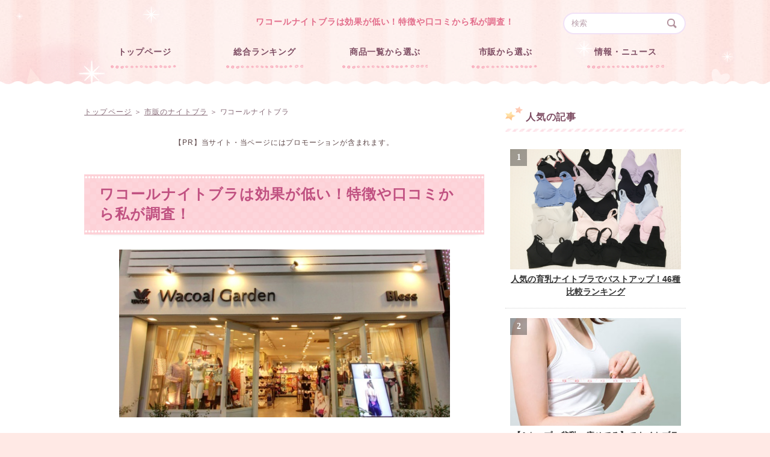

--- FILE ---
content_type: text/html
request_url: https://tarou-tarou.xsrv.jp/wacoal.html
body_size: 17713
content:
<!DOCTYPE html>
<html lang="ja" dir="ltr">
<head>
<meta charset="UTF-8" />
<meta name="viewport" content="width=device-width, initial-scale=1" />
<meta http-equiv="X-UA-Compatible" content="IE=edge" />
<title>ワコールナイトブラは効果が低い！特徴や口コミから私が調査！</title>
<meta name="keywords" content="ワコールナイトブラ,効果,口コミ" />
<meta name="description" content="ワコールナイトブラの各ブランドのナイトブラについて、特徴やみんなの口コミから効果を私が調査しました。全体的に効果が弱いですが、その中でもおすすめをご紹介しています。是非見てみてください。" />
<link rel="stylesheet" href="./styles.css" type="text/css" />
<link rel="alternate" type="application/rss+xml" title="RSS" href="https://tarou-tarou.xsrv.jp/rss.xml" />

<!-- Global site tag (gtag.js) - Google Analytics -->
<script async src="https://www.googletagmanager.com/gtag/js?id=UA-115941634-1"></script>
<script>
  window.dataLayer = window.dataLayer || [];
  function gtag(){dataLayer.push(arguments);}
  gtag('js', new Date());

  gtag('config', 'UA-115941634-1');
</script>
<link rel="shortcut icon" href="./favicon.ico" type="image/vnd.microsoft.icon" />
</head>
<body>
<div id="wrapper">
<header>

<div id="top">
<div class="inner">
<h1><a href="./">ワコールナイトブラは効果が低い！特徴や口コミから私が調査！</a></h1>
<input type="checkbox" id="panel" value="" />
<label for="panel" id="topmenubtn"><span>メニュー</span></label>
<div id="topmenubox"><div id="topmenubox-inner">
<div id="searchbox"><form name="search" id="search" method="Get" action="./search.php">
<input type="search" Class="skwd" name="keyword" size="20" placeholder="検索" value="" />
<input type="submit" value="検索" />
</form></div>
<nav id="topmenu"><ul>
<li><a href="./">トップページ</a></li>
<li><a href="https://xn--eckvde4c5e4224boq6b.com/#i11">総合ランキング</a></li>
<li><a href="./list.html">商品一覧から選ぶ</a></li>
<li><a href="./shihanhin.html">市販から選ぶ</a></li>
<li><a href="./relation.html">情報・ニュース</a></li>

</ul></nav>
</div>
</div>

</div>
</div>
<div id="header">
</div>
</header>
<div id="column2">
<div id="contents" data-sticky-container>
<div id="layoutbox" data-sticky-container>
<div id="main">
<div id="siteNavi"><a href="./">トップページ</a> ＞ <a href="./shihanhin.html">市販のナイトブラ</a> ＞ ワコールナイトブラ</div>


<div id="space1" style="text-align:center"><span style="font-size:12px" class="lbg">【PR】当サイト・当ページにはプロモーションが含まれます。</span><br />
</div>
<article>

<h2><span>ワコールナイトブラは効果が低い！特徴や口コミから私が調査！</span></h2>

<div id="text1">
<p class="timg-c" style="text-align:center"><img src="./img/wacoal-new-top.jpg" style="width:550px;" alt="" /></p>
<p>&nbsp;</p>
<p>このページでは、<span style="font-size:18px" class="lbg"><span style="color:#FF0A0A">ワコールのナイトブラ</span></span>について、<span class="mky_yellow">特徴や効果・評判のほか、ワコールの中でも人気のナイトブラランキングなど</span>ワコールのナイトブラに関して気になる情報をまとめています。</p>
<p>&nbsp;</p>
<p>&nbsp;</p>
<p>ワコールにはブランドごと「ウイング(Wing)、アンフィ(AMPHI)、ピーチジョン(PEACH JOHN)、ウンナナクール(une nana cool)、睡眠科学」がありますので、それぞれのナイトブラもワコールのナイトブラとしてご紹介します。</p>
<p>&nbsp;</p>
<p>&nbsp;</p>
<div class="graybg">
<div class="arrow_orange">「ワコールにあるナイトブラのそれぞれ特長が知りたい」</div>
<div class="arrow_orange">「ワコールのナイトブラブランドごとの特徴・違いが分からない」</div>
<div class="arrow_orange">「ぶっちゃけ効果あるの？評判は良い？」</div>
</div>
<p>&nbsp;</p>
<p>このような方は是非チェックしてみてください。</p>
<p>&nbsp;</p>
<p>&nbsp;</p>
<p class="txt-img"><img src="./img/kanrinin1.jpg" style="width:80px;" align="left" class="image-left" alt="管理人" /></p>
<div class="balloon-left">
<div class="bln balloon8">
<p class="img-l">&nbsp;</p>
<div class="b_body rnd1">
<p>ワコールのナイトブラはどれも完全夜用で、パッドが無く、日中の使用には向きません。その点だけご注意ください。</p>
</div>
</div>
<br clear="all"></div>
<p>&nbsp;</p>
<table class="dsc1item">
<tbody>
<tr>
<th style="background-color: #D2EAF0">評価ランク</th>
<td><span class="mky_orange"><span style="font-size:24px" class="lbg"><span style="color:#FF7A0A">C</span>ランク</span></span>
<p>※評価のランクはS最高～E最低ランクまであります。全てのランクに関しては<a class="hyoukaTable_link" href="https://tarou-tarou.xsrv.jp/#nightbraRank">人気のナイトブラ47種比較ランキングと私の口コミ｜おすすめの夜用ブラは？</a>内をご覧下さい。</p></td>
</tr>
<tr>
<th style="background-color: #D2EAF0">バストアップ・育乳</th>
<td><img src="./img/review_0.gif" alt="0" /></td>
</tr>
<tr>
<th style="background-color: #D2EAF0">補正</th>
<td><img src="./img/review_15.gif" alt="1.5" /></td>
</tr>
<tr>
<th style="background-color: #D2EAF0">着やすさ</th>
<td><img src="./img/review_4.gif" alt="4" /></td>
</tr>
<tr>
<th style="background-color: #D2EAF0">価格</th>
<td><img src="./img/review_25.gif" alt="2.5" /></td>
</tr>
<tr>
<th style="background-color: #D2EAF0">日中の使用</th>
<td><img src="./img/review_4.gif" alt="4" /></td>
</tr>
<tr>
<th style="background-color: #D2EAF0">その他記載事項</th>
<td>通販でも店頭でも購入可能</td>
</tr>
</tbody>
</table>
<div class="graybg">
<p><span class="mky_pink">【管理人のコメント】</span><br />ワコールナイトブラの評価は<span class="mky_orange">上から4番目の<span style="color:#FF7A0A"><span style="font-size:20px" class="lbg">Ｃ</span></span></span>となりました。</p>
<p>&nbsp;</p>
<p><span class="mky_yellow">ワコールの各ブランドのナイトブラはどれも似たようなタイプばかり</span>なので、もっと差別化して作って欲しいなって思ってしまいました。</p>
<p>&nbsp;</p>
<p>育乳とかの効果があるナイトブラは無くて、<span style="color:#FF0A0A">どれも楽さだけど求めたようなブラ</span>です。</p>
<p>&nbsp;</p>
<p>寄るようなので、昼間の着用は難しいです。日中も着たい方は<a href="./nightbrahiruma.html">【昼間】も使えるナイトブラ47種比較ランキング！日中も使いやすいのは？</a>をご覧ください。</p>
</div>
<p>&nbsp;</p>
<p>&nbsp;</p>
<div id="index_wrapper">
<div id="indexlist" class="idx_auto">
<div id="index_inner">
<div class="title">目次</div><input type="checkbox" id="index_panel" value="" checked /><label for="index_panel" id="index_button"><span><span>OPEN</span></span></label>
<ol><li><a href="#i1">まずはざっくりワコールナイトブラの詳細と特徴</a></li>
<li><a href="#i2">ワコールの各ナイトブラを人気ランキング順で価格・サイズ・カラー・素材と特徴を解説</a>
<ol>
<li><a href="#i3">1位：ワコール「ナイトアップブラ」</a></li>
<li><a href="#i4">2位：ウイング「おやすみナイトブラ」</a></li>
<li><a href="#i5">3位：ウンナナクール「パジャマブラ」</a></li>
<li><a href="#i6">4位：アンフィ「寝るとき用ブラ」</a></li>
<li><a href="#i7">5位：ピーチジョン「ソフトレースフル　ナイトブラ」</a></li>
<li><a href="#i8">番外編：ワコールのナイトブラでオーガニック素材ならコレ！睡眠科学「ナイトアップブラ（オーガニック）」</a></li>
</ol>
</li>
<li><a href="#i9">ワコールナイトブラの良い口コミと悪い口コミをツイッター・アットコスメ・公式等からチェック！</a>
<ol>
<li><a href="#i10">ワコールナイトブラの悪い口コミ</a></li>
</ol>
</li>
<li><a href="#i11">ワコールナイトブラの選び方｜こんな人にはこれがおすすめ！</a></li>
<li><a href="#i12">ワコールのナイトブラ（各ブランド含む）通販なら楽天・アマゾン・公式ではどこが安いか価格比較</a></li>
<li><a href="#i13">ワコールナイトブラの付け方(使い方)を解説</a></li>
<li><a href="#i14">ワコールのナイトブラと他人気ナイトブラを比較</a></li>
<li><a href="#i15">ワコールのナイトブラ（各ブランド含む）｜メリット・デメリットとまとめ</a></li>
<li><a href="#i16">ワコールのナイトブラって妊娠中に使える？妊婦さんは「マタニティブラジャー」をチェック！</a></li>
<li><a href="#i17">販売元ワコールの情報</a></li>
</ol></div>
</div>
</div>
<p>&nbsp;</p>
<p>&nbsp;</p>
<h3 id="i1"><span>まずはざっくりワコールナイトブラの詳細と特徴</span></h3>
<p class="txt-img" style="text-align:center"><img src="./img/wacoal-new-top2.jpg" style="width:350px;" class="image-center" alt="" /></p>
<p style="text-align:center;"><span style="color:#888888">※ワコール公式より</span></p>
<ul>
<li>ワコール「ナイトアップブラ」4,104円～/ウイング「おやすみナイトブラ」3,024円～</li>
<li>睡眠科学「ナイトアップブラ」4,644円～/ピーチジョン「ソフトレースフル ナイトブラ」5,832円～</li>
<li>アンフィ寝るとき用ブラ3,564円～/ウンナナクール「パジャマブラ」3,564円</li>
<li>大手企業という安心感がある</li>
<li>伸縮性に優れており快適に眠れる</li>
<li><span class="mky_yellow_a">デザインが豊富</span></li>
<li>重力による皮ふ伸びを防ぎしっかりサポート</li>
<li>寝返り時でも横流れを防ぎしっかり胸をカバー</li>
<li><span style="color:#FF0A0A">日中着用するのには合わない</span></li>
<li>大手企業という安心感がある</li>
<li>全体的に<span style="color:#FF0A0A">バストアップではなくバスト補正・崩れ防止用</span></li>
</ul>
<div class="graybg">
<div class="point">ワコールナイトブラの主な特徴</div>
<p>ワコールのナイトブラの特徴は豊富なラインナップと可愛いデザイン、付け心地の楽ちんさにあります。</p>
<p>&nbsp;</p>
<p>ワコール内の各ブランドからナイトブラが出てはいますが基本的には似たり寄ったりではあるのが少し残念ですが、育乳向けのナイトブラではないので<span class="mky_yellow">すっぽリバストを包み込む優しい付け心地と、ノンワイヤーによるストレスフリーな点がメリット</span>です。</p>
<p>&nbsp;</p>
<p><span style="color:#FF0A0A"><span class="mky_yellow">ただ、夜用となりますので、日中使うのはおすすめできません。</span></span>付けても問題はないかもしれませんが、日中は動き回ることが多いため、パッド受けがある場合は手持ちのパッドを入れるなどの工夫が必要です。</p>
</div>
<p>&nbsp;</p>
<p>&nbsp;</p>
<p>&nbsp;</p>
<h3 id="i2"><span>ワコールの各ナイトブラを人気ランキング順で価格・サイズ・カラー・素材と特徴を解説</span></h3>
<p>&nbsp;</p>
<p>ワコールには上でもご紹介しましたが、各ブランド「ウイング、アンフィ、ピーチジョン、ウンナナクール、睡眠科学」ごとにナイトブラが発売されています。</p>
<p>&nbsp;</p>
<p>ここでは<span style="color:#FF0A0A"><span class="mky_yellow">各ナイトブラを人気順にご紹介しながら特徴や詳細をまとめてみました。</span></span></p>
<p>&nbsp;</p>
<p>&nbsp;</p>
<h4 id="i3">1位：ワコール「ナイトアップブラ」</h4>
<p class="txt-img" style="text-align:center"><img src="./img/wacoal-nightupbra1.jpg" style="width:550px;" class="image-center" alt="ワコールナイトアップブラ" /></p><p class="txt-img" style="text-align:center"><img src="./img/wacoal-nightupbra-color.jpg" style="width:550px;" class="image-center" alt="ワコールナイトアップブラカラー一覧" /></p>
<p style="text-align:center;"><span style="color:#888888">※ワコール公式より</span></p>
<table class="dsc1item">
<tbody>
<tr>
<th style="background-color: #D2EAF0">価格</th>
<td>3,800円(税込4,104円)</td>
</tr>
<tr>
<th style="background-color: #D2EAF0">カラー展開</th>
<td>ブルー、メロン、グリーン、サーモンピンク、ローズ、クリーム2、ボーダー、クリーム3、モカ、杢グレー</td>
</tr>
<tr>
<th style="background-color: #D2EAF0">サイズ展開</th>
<td>M、L、LL、3L　※色によって在庫ありなしがあります。</td>
</tr>
<tr>
<th style="background-color: #D2EAF0">素材</th>
<td>テンセル、ポリウレタン、ナイロン　※日本製</td>
</tr>
</tbody>
</table>
<div class="arrow_black">サイズ表</div>
<p class="txt-img" style="text-align:center"><img src="./img/wacoal-nightupbra-size.jpg" style="width:400px;" class="image-center" alt="ワコールナイトアップブラサイズ表" /></p>
<div class="graybg">
<div class="arrow_black">【特徴】</div>
<p class="txt-img"><img src="./img/wacoal-nightupbra-feature.jpg" style="width:100px;" align="left" class="image-left" alt="" /></p>
<p>写真のブラ裏面を見ていただくとわかりやすいですが、カップの周りが胸を包み込むような構造になっています。</p>
<p>&nbsp;</p>
<p>ストレスなく寝ている間も着用出来ます。<span style="color:#FF0A0A">ワコール＆資生堂との共同開発</span>ということで人気なのもうなずけます。</p>
<p>&nbsp;</p>
<p><span class="mky_yellow">ただ、薄いのでスポーツブラのようにちゃちく感じてしまう</span>方もいらっしゃるようです。</p>
</div>
<p>&nbsp;</p>
<p><a href="https://search.wacoal.jp/?kw=%83i%83C%83g%83A%83b%83v%83u%83%89">ワコールのナイトアップブラを公式で確認する</a></p>
<p>&nbsp;</p>
<p>&nbsp;</p>
<p>&nbsp;</p>
<h4 id="i4">2位：ウイング「おやすみナイトブラ」</h4>
<p class="txt-img" style="text-align:center"><img src="./img/wing-oyasuminightbra1.jpg" style="width:550px;" class="image-center" alt="ウイングおやすみナイトブラ" /></p><p class="txt-img" style="text-align:center"><img src="./img/wing-oyasuminightbra-color.jpg" style="width:550px;" class="image-center" alt="おやすみナイトブラカラー" /></p>
<p style="text-align:center;"><span style="color:#888888">※ウイング公式より</span></p>
<table class="dsc1item">
<tbody>
<tr>
<th style="background-color: #D2EAF0">価格</th>
<td>2,800円(税込3,024円)</td>
</tr>
<tr>
<th style="background-color: #D2EAF0">カラー展開</th>
<td>グレー、ピンク、ブルー</td>
</tr>
<tr>
<th style="background-color: #D2EAF0">サイズ展開</th>
<td>M、L、LL</td>
</tr>
<tr>
<th style="background-color: #D2EAF0">素材</th>
<td><blockquote>
<p>ナイロン85％、ポリウレタン15％、テープ部：ナイロン95％、ポリウレタン5％　　※日本製</p>
<p>&nbsp;</p>
<p>参照：ワコール公式</p>
</blockquote></td>
</tr>
</tbody>
</table>
<div class="arrow_black">サイズ表</div>
<p class="txt-img" style="text-align:center"><img src="./img/wing-oyasuminightbra-size.png" style="width:550px;" class="image-center" alt="おやすみナイトブラサイズ表" /></p>
<p>※cm</p><div class="graybg">
<div class="arrow_black">【特徴】</div>
<p>上の写真のようにとにかく伸縮性が高く、良く伸びるのであらゆるバストにフィットします。</p>
<p>&nbsp;</p>
<p>そのため<span class="mky_yellow">大きい胸の方に人気</span>です。</p>
<p>&nbsp;</p>
<p>すでに垂れている胸や離れている胸を補正する効果は弱いですが、寝ている間の予防には多少なり良いですよ。ただ、どちらかというと楽さ軽さだけを求める方に人気という感じです。</p>
<p>&nbsp;</p>
<p><a href="./wing.html">⇒ウイング「おやすみナイトブラ」の効果・口コミ詳細はこちら</a>で解説していますのでチェックしてみてください。</p>
</div>
<p>&nbsp;</p>
<p><a href="https://search.wacoal.jp/?PHPSESSID=990ffdfc77bc5187a9b6e2d3ab7d8cde&kw=%E3%81%8A%E3%82%84%E3%81%99%E3%81%BF%E3%83%8A%E3%82%A4%E3%83%88%E3%83%96%E3%83%A9&ie=u&ord=p">おやすみナイトブラを公式で確認する</a></p>
<p>&nbsp;</p>
<p>&nbsp;</p>
<p>&nbsp;</p>
<h4 id="i5">3位：ウンナナクール「パジャマブラ」</h4>
<p class="txt-img" style="text-align:center"><img src="./img/unenanacool-pajamasbra1.jpg" style="width:550px;" class="image-center" alt="ウンナナクール パジャマブラ" /></p><p class="txt-img" style="text-align:center"><img src="./img/unenanacool-pajamasbra-color.jpg" style="width:550px;" class="image-center" alt="ウンナナクール パジャマブラカラー" /></p>
<p style="text-align:center;"><span style="color:#888888">※ウンナナクール公式より</span></p>
<table class="dsc1item">
<tbody>
<tr>
<th style="background-color: #D2EAF0">価格</th>
<td>3,300円(税込3,564円)</td>
</tr>
<tr>
<th style="background-color: #D2EAF0">カラー展開</th>
<td>ブラック、ベージュ、グリーン、グレイ、ブルー、オレンジ、ピンク、レッド、スカイブルー、イエロー</td>
</tr>
<tr>
<th style="background-color: #D2EAF0">サイズ展開</th>
<td>M、L</td>
</tr>
<tr>
<th style="background-color: #D2EAF0">素材</th>
<td>綿(コットン)、ナイロン、ポリウレタン　※ベトナム製</td>
</tr>
</tbody>
</table>
<div class="arrow_black">サイズ表</div>
<p class="txt-img" style="text-align:center"><img src="./img/unenanacool-pajamasbra-size.png" style="width:550px;" class="image-center" alt="ウンナナクール パジャマブラサイズ表" /></p>
<p>※cm</p><div class="graybg">
<div class="arrow_black">【特徴】</div>
<p>バストを包み込んで寝ている間の横流れを抑えてくれるナイトブラです。</p>
<p>&nbsp;</p>
<p>素材に綿(コットン)を使用しているので肌触りは比較的良いです。</p>
<p>&nbsp;</p>
<p>ただ、<span style="color:#FF0A0A">サイズはMとLのみ</span>ですので、ぽっちゃりさんやF70以上の方には合いませんのでご注意ください。</p>
<p>&nbsp;</p>
<p>ぽっちゃりさんは「<a href="./nightbraookiisaizu.html">【大きいサイズ】のぽっちゃりさんにおすすめのナイトブラ47種比較ランキング</a>」をチェックしてみてください。</p>
</div>
<p>&nbsp;</p>
<p><a href="https://search.wacoal.jp/?PHPSESSID=990ffdfc77bc5187a9b6e2d3ab7d8cde&kw=%E3%83%91%E3%82%B8%E3%83%A3%E3%83%9E%E3%83%96%E3%83%A9&ie=u&ord=p">パジャマブラを公式で確認する</a></p>
<p>&nbsp;</p>
<p>&nbsp;</p>
<p>&nbsp;</p>
<h4 id="i6">4位：アンフィ「寝るとき用ブラ」</h4>
<p class="txt-img" style="text-align:center"><img src="./img/amphi-nerutokiyoubra1.jpg" style="width:550px;" class="image-center" alt="アンフィ 寝るとき用ブラ" /></p><p class="txt-img" style="text-align:center"><img src="./img/amphi-nerutokiyoubra-color.jpg" style="width:550px;" class="image-center" alt="アンフィ 寝るとき用ブラカラー" /></p>
<p style="text-align:center;"><span style="color:#888888">※アンフィ公式より</span></p>
<table class="dsc1item">
<tbody>
<tr>
<th style="background-color: #D2EAF0">価格</th>
<td>3,300円(税込3,564円)、3,500円(税込3,780円)、3,400円(税込3,672円)</td>
</tr>
<tr>
<th style="background-color: #D2EAF0">カラー展開</th>
<td>ブルー、グレイ、ネイビー、ピンク、レースグレイ、レースブルー、レースピンク、花柄ベージュ、花柄ブルー</td>
</tr>
<tr>
<th style="background-color: #D2EAF0">サイズ展開</th>
<td>M、L</td>
</tr>
<tr>
<th style="background-color: #D2EAF0">素材</th>
<td>綿(コットン)、ナイロン、ポリウレタン　※中国製</td>
</tr>
</tbody>
</table>
<div class="arrow_black">サイズ表</div>
<p class="txt-img" style="text-align:center"><img src="./img/amphi-nerutokiyoubra-size.png" style="width:400px;" class="image-center" alt="アンフィ 寝るとき用ブラサイズ表" /></p>
<div class="graybg">
<div class="arrow_black">【特徴】</div>
<p class="txt-img"><img src="./img/amphi-nerutokiyoubra-feature.jpg" style="width:100px;" align="left" class="image-left" alt="" /></p>
<p>左画像の色がついている箇所がバストをしっかり包んで横流れやたれを防止してくれます。</p>
<p>&nbsp;</p>
<p>パッド受けもあるので、一応パッドを入れれば日中も使えますが、夜寝るときは外すように推奨されています。</p>
<p>&nbsp;</p>
<p><span class="mky_yellow">合う合わないが大きく、人によって評価が分かれるナイトブラ</span>ではあるので推奨はできません。</p>
</div>
<p>&nbsp;</p>
<p><a href="https://search.wacoal.jp/?PHPSESSID=990ffdfc77bc5187a9b6e2d3ab7d8cde&kw=%E5%AF%9D%E3%82%8B%E3%81%A8%E3%81%8D%E7%94%A8%E3%83%96%E3%83%A9&ie=u&ord=p">寝るとき用ブラを公式で確認する</a></p>
<p>&nbsp;</p>
<p>&nbsp;</p>
<p>&nbsp;</p>
<h4 id="i7">5位：ピーチジョン「ソフトレースフル　ナイトブラ」</h4>
<p class="txt-img" style="text-align:center"><img src="./img/peachjohn-softlacefull1.jpg" style="width:550px;" class="image-center" alt="ピーチジョンソフトレースフルナイトブラ" /></p><p class="txt-img" style="text-align:center"><img src="./img/peachjohn-softlacefull-color.jpg" style="width:550px;" class="image-center" alt="ピーチジョンソフトレースフルナイトブラカラー" /></p>
<p style="text-align:center;"><span style="color:#888888">※ピーチジョン公式より</span></p>
<table class="dsc1item">
<tbody>
<tr>
<th style="background-color: #D2EAF0">価格</th>
<td>5,400円(税込5,832円)</td>
</tr>
<tr>
<th style="background-color: #D2EAF0">カラー展開</th>
<td>ブラック、グレイ、パープル</td>
</tr>
<tr>
<th style="background-color: #D2EAF0">サイズ展開</th>
<td>S、M、SG、MG　
<p>※B～CカップはSかＭ、D～EカップはSGかMG</p></td>
</tr>
<tr>
<th style="background-color: #D2EAF0">素材</th>
<td>シルク、ナイロン、ポリエステル　※中国製</td>
</tr>
</tbody>
</table>
<p>※サイズ表なし</p>
<div class="graybg">
<div class="arrow_black">【特徴】</div>
<p>ピーチジョンの中でも高品質なアイテムを扱う「SALON by PEACH JOHN」のナイトブラです。</p>
<p>&nbsp;</p>
<p>他のワコールのナイトブラと違うのは<span style="color:#FF0A0A">カップ内の素材がシルクで出来ている</span>点です。</p>
<p>&nbsp;</p>
<p>そのため、肌触りが良く、着心地がよりよいです。メインの生地には「ストレッチラッセルレース」が使われていて伸びも良くフィット感があってズレにくいのもポイントで、小胸の方にも安心です。</p>
<p>&nbsp;</p>
<p>ワコールの中ではランジェリー感もあってデザイン性の高いナイトブラと言えます。</p>
<p>&nbsp;</p>
<p><a href="./peachjohn.html">ピーチジョンのナイトブラについての効果・口コミ詳細はこちら</a>で解説していますのでチェックしてみてください。</p>
</div>
<p>&nbsp;</p>
<p><a href="https://www.peachjohn.co.jp/pjitem/detail/?ITM=1022050&outlet=include">ソフトレースフルナイトブラを公式サイトで確認する</a></p>
<p>&nbsp;</p>
<p>&nbsp;</p>
<p>&nbsp;</p>
<h4 id="i8">番外編：ワコールのナイトブラでオーガニック素材ならコレ！睡眠科学「ナイトアップブラ（オーガニック）」</h4>
<p class="txt-img" style="text-align:center"><img src="./img/suiminkagaku-nightupbra1.jpg" style="width:550px;" class="image-center" alt="睡眠科学ナイトアップブラオーガニック" /></p><p class="txt-img" style="text-align:center"><img src="./img/suiminkagaku-nightupbra-color.jpg" style="width:550px;" class="image-center" alt="睡眠科学ナイトアップブラオーガニックカラー" /></p>
<p style="text-align:center;"><span style="color:#888888">※睡眠科学の公式より</span></p>
<table class="dsc1item">
<tbody>
<tr>
<th style="background-color: #D2EAF0">価格</th>
<td>4,300円(税込4,644円)</td>
</tr>
<tr>
<th style="background-color: #D2EAF0">カラー展開</th>
<td>グレイ、ホワイト、オレンジドット、ピンク</td>
</tr>
<tr>
<th style="background-color: #D2EAF0">サイズ展開</th>
<td>M、L、LL　※カラーによっては在庫がないアイテムもあります。</td>
</tr>
<tr>
<th style="background-color: #D2EAF0">素材</th>
<td><blockquote>綿95％、ポリウレタン5％、テープ部：ナイロン95％、ポリウレタン5％　※日本製
<p>&nbsp;</p>
<p>参照：ワコール公式</blockquote></p></td>
</tr>
</tbody>
</table>
<div class="arrow_black">サイズ表</div>
<p class="txt-img" style="text-align:center"><img src="./img/suiminkagaku-nightupbra-size.png" style="width:550px;" class="image-center" alt="睡眠科学ナイトアップブラオーガニックサイズ表" /></p>
<div class="graybg">
<div class="arrow_black">【特徴】</div>
<p>構造はワコールのナイトアップブラと同じですが、素材が違います。</p>
<p>&nbsp;</p>
<p><span class="mky_yellow"><span style="color:#FF0A0A">綿(コットン)95％</span>使用で肌触りが良く、綿糸はオーガニックコットンなので敏感肌の方にも安心なナイトブラ</span>です。</p>
<p>&nbsp;</p>
<p>細い糸で作られていることもあってとにかく着ている時の心地よさも重視したい方には良いでしょう。</p>
</div>
<p>&nbsp;</p>
<p><a href="https://www.wacoal.jp/item/disp/detail.html?GOODS_CD=YBX510&SEASON_CD=19AW">睡眠科学のナイトアップブラはこちら</a></p>
<p>&nbsp;</p>
<p>&nbsp;</p>
<p>&nbsp;</p>
<h3 id="i9"><span>ワコールナイトブラの良い口コミと悪い口コミをツイッター・アットコスメ・公式等からチェック！</span></h3>
<p>ここでワコールのナイトブラの口コミをチェックしてみましょう。ツイッターやアットコスメ、公式などから口コミを収集しています。</p>
<p>&nbsp;</p>
<h4 id="i10">ワコールナイトブラの悪い口コミ</h4>
<div class="nmlbox">
<p class="txt-img"><img src="./img/kuchikomi-new-1.jpg" style="width:100px;" align="left" class="image-left" alt="" /></p>
<p><span class="mky_gray_a">【ワコール　ナイトアップブラ使用】</span><br />毎日つけているけど効果ない<br />（★★☆☆☆　　３０代後半　　OL　Tさん）</p>
<p>&nbsp;</p>
<p class="border1">&nbsp;</p>
<p>私はものすごい<span style="color:#FF0A0A">貧乳でこのナイトブラをつけててもスカスカ</span>でずれてしまうので、効果が感じられませんでした。口コミを見てると合う人ばかりなのでびっくりしています。ただ、締め付け感はないので寝苦しくはないです。</p>
</div>
<p>&nbsp;</p>
<div class="nmlbox">
<p class="txt-img"><img src="./img/kuchikomi-new-1.jpg" style="width:100px;" align="left" class="image-left" alt="" /></p>
<p><span class="mky_gray_a">【ウイング　おやすみナイトブラ使用】</span><br />効果はまだ感じられてない<br />（★☆☆☆☆　　２６歳　　受付　Kさん）</p>
<p>&nbsp;</p>
<p class="border1">&nbsp;</p>
<p>ネットで絶賛されていたので買ってみました。確かに<span class="mky_yellow_a">楽ではありますが、バストアップ効果があるのかはまだ実感できてません</span>。確かに楽なんですがスポーツブラって感じでナイトブラのイメージとは少し違うかな・・・せっかく買ったので、とりあえずは使い続けて様子を見たいと思います。デザインはかわいいと思います。</p>
</div>
<p>&nbsp;</p>
<p>&nbsp;</p>
<blockquote class="twitter-tweet" data-lang="ja"><p lang="ja" dir="ltr">今年買ったものの中で1番残念だったのはワコールのナイトブラかな。高評価だったし、天下のワコールが作るものならと期待したが、期待はずれ。寝てる間にずり上がって補正力どころではない。ならない人っているの？</p>&mdash; Kasuga＠ムドオン🌀 (@Kasuga07) <a href="https://twitter.com/Kasuga07/status/1067760139854274561?ref_src=twsrc%5Etfw">2018年11月28日</a></blockquote>
<p><script async src="https://platform.twitter.com/widgets.js" charset="utf-8"></script></p>
<p>&nbsp;</p>
<p>&nbsp;</p>
<p>&nbsp;</p>
<h5>ナイトブラワコールナイトブラの良い口コミ</h5>
<p>&nbsp;</p>
<div class="nmlbox">
<p class="txt-img"><img src="./img/kuchikomi-new-3.jpg" style="width:100px;" align="left" class="image-left" alt="" /></p>
<p><span class="mky_gray_a">【ピーチジョン「ソフトレースフル」使用】</span><br />すごいいいです。星６つ！<br />（★★★★★★　　２０歳後半　　ＯＬ　Sさん）</p>
<p>&nbsp;</p>
<p class="border1">&nbsp;</p>
<p>まず、デザインが可愛い！見た目重視な私はデザインで買ったんですが、すごい快適です。<span style="color:#FF0A0A">この可愛さなら彼氏に見られても恥ずかしくないし</span>、女子同士のお泊まり会でも可愛いと褒められます。胸の形に自信がなかったのですが、これを使ってから形が綺麗になって谷間も自然にできるようになりました。ほんとおすすめです！</p>
</div>
<p>&nbsp;</p>
<div class="nmlbox">
<p class="txt-img"><img src="./img/kuchikomi-new-2.jpg" style="width:100px;" align="left" class="image-left" alt="" /></p>
<p><span class="mky_gray_a">【アンフィ「寝るとき用ブラ」使用】</span><br />離れてたおっぱいが戻ってきた<br />（★★★★★　　３０代前半　　販売　Hさん）</p>
<p>&nbsp;</p>
<p class="border1">&nbsp;</p>
<p>２０代後半くらいからおっぱいが離れてきててすごく悩んでいました。そこで友達がワコールのナイトブラがいいよって教えてくれたんです。早速店頭で試着して買ってみました。<span class="mky_yellow_a">すごい楽だし、しっかり寄せてくれてる感じ</span>でした。使い続けてたらおあっぱいの位置が変わってきました。もう少しで元通りってとこまできたので引き続き使っていきたいと思います。感謝です！</p>
</div>
<p>&nbsp;</p>
<div class="nmlbox">
<p class="txt-img"><img src="./img/kuchikomi-new-3.jpg" style="width:100px;" align="left" class="image-left" alt="" /></p>
<p><span class="mky_gray_a">【ワコール「ナイトアップブラ」使用】</span><br />さすがワコールという感じ<br />（★★★★☆　　２０代後半　　OL　Ｋさん）</p>
<p>&nbsp;</p>
<p class="border1">&nbsp;</p>
<p>これまでノーブラで寝ていたのですが、バストの形が崩れてきました。これではまずいと思ってナイトブラを探していたのですが、ブラならやっぱりワコールと思ってナイトブラを購入してみました。とっても楽でした。しっかりバストを固定してくれているのにずれにくいのです。<span class="mky_yellow_a">バストの形が戻ってきました</span>。</p>
</div>
<p>&nbsp;</p>
<p>&nbsp;</p>
<div class="point1">とにかく楽という評判が多い</div>
<p>口コミを見てみますと、今までノーブラだったけどバストの形が崩れやすいと知って<span style="color:#FF0A0A">「初めてナイトブラを付ける」という方に人気</span>な好評な印象を受けました。</p>
<p>&nbsp;</p>
<p>やはりバストの形を崩さない、もしくは崩れたバストを元に戻したいという方に支持を得ています。</p>
<p>&nbsp;</p>
<p>ただ、育乳を求めて購入されている方は少ないようで、バストアップに関する口コミはあまりないです。</p>
<p>&nbsp;</p>
<p>&nbsp;</p>
<div class="point2">デザイン性は高いけど貧乳の方には合わない</div>
<p>全体的にデザインはシンプルなものからレースのこだわったものまでありますが、シンプルデザインで使いやすいというのは好評なようですね。</p>
<p>&nbsp;</p>
<p>ただ、<span class="mky_yellow_a">機能性や効果に関しては胸の小さい方には不評</span>ですね。</p>
<p>&nbsp;</p>
<p>やはり「バストアップブラ」「おやすみナイトブラ」「パジャマブラ」「寝るとき用ブラ」にはもともとカップが入っていないので、貧乳だとフィット感が弱くそう感じる方が多いのでしょう。</p>
<p>&nbsp;</p>
<p><a href="./nightbrahinnyuu.html">貧乳向けのおすすめナイトブラはこちら</a>で比較していますので、チェックしてみてください。</p>
<p>&nbsp;</p>
<p>&nbsp;</p>
<h3 id="i11"><span>ワコールナイトブラの選び方｜こんな人にはこれがおすすめ！</span></h3>
<p class="txt-img" style="text-align:center"><img src="./img/osusume-1-1.jpg" style="width:550px;" class="image-center" alt="" /></p>
<table class="dsc1item">
<tbody>
<tr>
<th style="background-color: #D2EAF0">はじめてのナイトブラ</th>
<td><p style="text-align:center;">ワコール「ナイトアップブラ」</p></td>
</tr>
<tr>
<th style="background-color: #D2EAF0">綿素材が良い</th>
<td>
<p style="text-align:center;">ピーチジョン「ソフトレースフル　ナイトブラ」</p>
<p style="text-align:center;">睡眠科学「ナイトアップブラ（オーガニック）」</p>
</td>
</tr>
<tr>
<th style="background-color: #D2EAF0">大きいサイズが良い</th>
<td><p style="text-align:center;">ワコール「ナイトアップブラ」</p></td>
</tr>
<tr>
<th style="background-color: #D2EAF0">伸びが良くてフィット</th>
<td><p style="text-align:center;">ウイング「おやすみナイトブラ」</p></td>
</tr>
<tr>
<th style="background-color: #D2EAF0">デザイン性重視</th>
<td><p style="text-align:center;">ピーチジョン「ソフトレースフル　ナイトブラ」</p></td>
</tr>
<tr>
<th style="background-color: #D2EAF0">パッド入り</th>
<td><p style="text-align:center;">ピーチジョン「ソフトレースフル　ナイトブラ」</p></td>
</tr>
<tr>
<th style="background-color: #D2EAF0">ルームウェアとして使う</th>
<td><p style="text-align:center;">ピーチジョン「ソフトレースフル　ナイトブラ」</p></td>
</tr>
</tbody>
</table>
<p>&nbsp;</p>
<p>&nbsp;</p>
<p>&nbsp;</p>
<h3 id="i12"><span>ワコールのナイトブラ（各ブランド含む）通販なら楽天・アマゾン・公式ではどこが安いか価格比較</span></h3>
<p>ワコールのナイトブラを通販で購入する時に大手の楽天・アマゾン、もしくは公式通販サイトであればどこが安いのか？</p>
<p>&nbsp;</p>
<p>価格を調査しましたので比較してご紹介します。</p>
<p>&nbsp;</p>
<table class="dsc1item">
<tbody>
<tr>
<th style="background-color: #D2EAF0">楽天</th>
<td>
<p style="text-align:center;">ナイトアップブラ：<span style="color:#FF0A0A">3,078円</span>～</p>
<p style="text-align:center;">おやすみナイトブラ：<span style="color:#FF0A0A">2,570円</span>～</p>
<p style="text-align:center;">睡眠科学「ナイトアップブラ」：3,888円～</p>
<p style="text-align:center;">ソフトレースフル ナイトブラ：なし</p>
<p style="text-align:center;">寝るとき用ブラ：なし</p>
<p style="text-align:center;">パジャマブラ：3,564円</p>
</td>
</tr>
<tr>
<th style="background-color: #D2EAF0">アマゾン</th>
<td>
<p style="text-align:center;">ナイトアップブラ：3,283円～送料別</p>
<p style="text-align:center;">おやすみナイトブラ：3,024円～</p>
<p style="text-align:center;">睡眠科学「ナイトアップブラ」：4,411円～送料別</p>
<p style="text-align:center;">ソフトレースフル：なし</p>
<p style="text-align:center;">寝るとき用ブラ：なし</p>
<p style="text-align:center;">パジャマブラ：3,532円</p>
</td>
</tr>
<tr>
<th style="background-color: #D2EAF0">公式</th>
<td>
<p style="text-align:center;">ナイトアップブラ：4,104円～</p>
<p style="text-align:center;">おやすみナイトブラ：3,024円～</p>
<p style="text-align:center;">睡眠科学「ナイトアップブラ」：4,644円～</p>
<p style="text-align:center;">ソフトレースフル：5,832円～</p>
<p style="text-align:center;">寝るとき用ブラ：3,564円～</p>
<p style="text-align:center;">パジャマブラ：3,564円</p>
<p style="text-align:center;"><span style="color:#FF0A0A">※送料別途450円＋税</span></p>
</td>
</tr>
</tbody>
</table>
<p>&nbsp;</p>
<div class="graybg">
<div class="point">ワコールのナイトブラ通販で買うなら楽天が安い！</div>
<p><span class="mky_yellow">ワコールのナイトブラ全般取り扱いも多く、価格も安傾向にあるのが楽天</span>です。</p>
<p>&nbsp;</p>
<p><a href="https://www.rakuten.co.jp/">楽天で検索される方はこちら</a></p>
<p>&nbsp;</p>
<p>送料無料も多いので、450円の送料が別途かかる公式通販でなくても良いかと思います。</p>
<p>&nbsp;</p>
<p>とはいえ、公式通販はメーカーであるワコールが直接送ってくれますし丁寧というメリットもあります。</p>
<p>&nbsp;</p>
<p><a href="https://www.wacoal.jp/">ワコール公式で見る方はこちら</a></p>
<p>&nbsp;</p>
<p>価格を重視して選ぶのであれば、楽天で問題ないでしょう。</p>
</div>
<p>&nbsp;</p>
<p>&nbsp;</p>
<p>&nbsp;</p>
<h3 id="i13"><span>ワコールナイトブラの付け方(使い方)を解説</span></h3>
<p>ワコールのナイトブラに関わらず、ナイトブラは共通して基本的な付け方があるのでそちらを記載しておきます。</p>
<p>&nbsp;</p>
<div style="border:solid 1px #006699;background-color:#DFF4FF;color:#00344D;font-size:13px;padding:10px;">
<p>①まずは脚から履くようにして持ち上げていく<br />②お腹からアンダーバストの位置まで持ってくる<br />③肩を通して着用<br />④アンダーの位置を調節してカップ内にバストを収める<br />⑤かがんで脇肉やお腹のお肉をバスト内に持ってくる<br />⑥苦しさやバストの位置などを整えたら完成</p>
</div>
<p>&nbsp;</p>
<div class="graybg">
<div class="point">ワコールナイトブラを着用する前に知っておくべき事</div>
<p>&nbsp;</p>
<p>ワコールのナイトブラは当サイトで推奨しているナイトブラに比べて<span class="mky_yellow_a">アンダーのゴムが弱い・生地が薄い・パッドが入っていないので乳首が浮きやすい</span>といった特徴があります。</p>
<p>&nbsp;</p>
<p>トップ部は2枚重ねてあるので透けはしません。</p>
<p>&nbsp;</p>
<p>そのため、比較的着やすいですが、横流れやバストアップといった効果も弱くなります。</p>
<p>&nbsp;</p>
<p>一方で軽くて楽というメリットもありますので、そこを理解されたうえで着用することをおすすめします。</p>
</div>
<p>&nbsp;</p>
<p>&nbsp;</p>
<h3 id="i14"><span>ワコールのナイトブラと他人気ナイトブラを比較</span></h3>
<p>ここでは<span class="mky_yellow">ワコールのナイトブラと他の人気ナイトブラ4つとを比較</span>しています。</p>
<p>&nbsp;</p>
<p>「育乳効果・補正効果・楽さ」で比較しています。</p>
<p>&nbsp;</p>
<table class="tbl_xazj" cellspacing="0">
<tbody>
<tr>
<th class="colh"></th>
<th class="colh"><p style="text-align:center;">育乳効果</p></th>
<th class="colh"><p style="text-align:center;">補正効果</p></th>
<th class="colh"><p style="text-align:center;">楽さ</p></th>
</tr>
<tr>
<th class="rowh"><p style="text-align:center;">ワコール</p></th>
<td><p class="txt-img" style="text-align:center"><img src="./img/triangle.png" style="width:20px;" class="image-center" alt="三角" /></p></td>
<td><p class="txt-img" style="text-align:center"><p class="txt-img" style="text-align:center"><img src="./img/maru.png" style="width:20px;" class="image-center" alt="丸" /></p></p></td>
<td><p class="txt-img" style="text-align:center"><img src="./img/marumaru.png" style="width:20px;" class="image-center" alt="二重丸" /></p></td>
</tr>
<tr>
<th class="rowh"><p style="text-align:center;"><a href="./viage.html">Viage</a></p></th>
<td><p class="txt-img" style="text-align:center"><img src="./img/marumaru.png" style="width:20px;" class="image-center" alt="二重丸" /></p></td>
<td><p class="txt-img" style="text-align:center"><img src="./img/marumaru.png" style="width:20px;" class="image-center" alt="二重丸" /></p></td>
<td><p class="txt-img" style="text-align:center"><img src="./img/marumaru.png" style="width:20px;" class="image-center" alt="二重丸" /></p></td>
</tr>
<tr>
<th class="rowh"><p style="text-align:center;"><a href="./roombra.html">ふんわりルームブラ</a></p></th>
<td><p class="txt-img" style="text-align:center"><img src="./img/marumaru.png" style="width:20px;" class="image-center" alt="二重丸" /></p></td>
<td><p class="txt-img" style="text-align:center"><img src="./img/marumaru.png" style="width:20px;" class="image-center" alt="二重丸" /></p></td>
<td><p class="txt-img" style="text-align:center"><p class="txt-img" style="text-align:center"><img src="./img/maru.png" style="width:20px;" class="image-center" alt="丸" /></p></p></td>
</tr>
<tr>
<th class="rowh"><p style="text-align:center;"><a href="./michibiki.html">導(みちびき)</a></p></th>
<td><p class="txt-img" style="text-align:center"><img src="./img/marumaru.png" style="width:20px;" class="image-center" alt="二重丸" /></p></td>
<td><p class="txt-img" style="text-align:center"><p class="txt-img" style="text-align:center"><img src="./img/maru.png" style="width:20px;" class="image-center" alt="丸" /></p></p></td>
<td><p class="txt-img" style="text-align:center"><p class="txt-img" style="text-align:center"><img src="./img/maru.png" style="width:20px;" class="image-center" alt="丸" /></p></p></td>
</tr>
<tr>
<th class="rowh"><p style="text-align:center;"><a href="./motefit.html">モテフィット</a></p></th>
<td><p class="txt-img" style="text-align:center"><img src="./img/marumaru.png" style="width:20px;" class="image-center" alt="二重丸" /></p></td>
<td><p class="txt-img" style="text-align:center"><p class="txt-img" style="text-align:center"><img src="./img/maru.png" style="width:20px;" class="image-center" alt="丸" /></p></p></td>
<td><p class="txt-img" style="text-align:center"><p class="txt-img" style="text-align:center"><img src="./img/maru.png" style="width:20px;" class="image-center" alt="丸" /></p></p></td>
</tr>
</tbody>
</table>
<p><style type="text/css">table.tbl_xazj{table-layout:fixed;border-collapse: collapse;}table.tbl_xazj{width:100%;}table.tbl_xazj td{padding:1px;background-color:#FFFFFF;}table.tbl_xazj th.colh{padding:1px;background-color:#C1E0E3;color:#000;}table.tbl_xazj th.rowh{padding:1px;background-color:#C1E0E3;color:#000;}table.tbl_xazj,table.tbl_xazj td,table.tbl_xazj th{border:solid 1px #C0C0C0;}</style></p>
<div class="graybg">
<div class="point">大手にこだわらないのであればヴィアージュが良いかも</div>
<p>ワコールは大手という安心感もあって間違いないという印象はありますが、同じようにとにかく楽で<span class="mky_yellow">効果も高いナイトブラが良いのであれば<span style="color:#FF0A0A">Viage（ヴィアージュ）</span>も是非チェック</span>してみてください。</p>
<p>&nbsp;</p>
<p>日中も着用可能ですので数着あれば24時間の着用も可能です。</p>
<p>&nbsp;</p>
<p>別ページにて口コミレビューを掲載していますので是非見てみてください。</p>
<p>&nbsp;</p>
<p><a href="./viage.html">ナイトブラ「ヴィアージュ」の口コミレビューはこちら</a>で見れますよ。</p>
</div>
<p>&nbsp;</p>
<p>&nbsp;</p>
<p>&nbsp;</p>
<h3 id="i15"><span>ワコールのナイトブラ（各ブランド含む）｜メリット・デメリットとまとめ</span></h3>
<p class="txt-img" style="text-align:center"><img src="./img/wcoal-nightbra-matome.jpg" style="width:550px;" class="image-center" alt="" /></p>
<p>まとめとしてワコールナイトブラのメリット・デメリットを書き出し、総評を書いていきますね。</p>
<table class="dsc1item">
<tbody>
<tr>
<th style="background-color: #D2EAF0">6つのメリット</th>
<td>
<ol>
<li>締め付け感が無くて楽</li>
<li>寝ている間の型崩れを防いでくれる</li>
<li>ナイトブラ初めての人でも着やすい</li>
<li>デザイン・カラーの種類が多い</li>
<li>わかいくてデザイン性の高いナイトブラがある</li>
<li>お店で見てから買うことができる</li>
</ol>
</td>
</tr>
<tr>
<th style="background-color: #D2EAF0">6つのデメリット</th>
<td>
<ol>
<li>楽だがその分補正効果も弱め</li>
<li>バストアップ(育乳)には向かない</li>
<li>日中(昼間)の使用には向かない</li>
<li>サイズやデザインによって在庫無しが多い</li>
<li>生地が薄め</li>
<li>パッドが入っていない</li>
</ol>
</td>
</tr>
</tbody>
</table>
<p>&nbsp;</p>
<div class="graybg">
<div class="point">まとめ｜あくまでも楽さを求める方・初めての方向け</div>
<p>ワコールのナイトブラについて詳しく見てきましたが、ワコール内の各ブランドも似たようなナイトブラが多く、メリットデメリットがはっきりしています。</p>
<p>&nbsp;</p>
<p>どれも付けないよりはマシですが、バストアップ効果はあまりなく、<span class="mky_yellow"><span style="color:#FF0A0A">寝ている時の型崩れ防止としての効果を求める方</span>であれば使ってみる価値のあるナイトブラ</span>と言えるでしょう。</p>
<p>&nbsp;</p>
<p>他には、締め付け感が苦手で寝ている時は今までノーブラだったけど、良くないと聞いたから楽なブラをつけたいという、ナイトブラを初めて利用するという方であれば満足されるはずです。</p>
<p>&nbsp;</p>
<p>楽だけど、効果のあるナイトブラもありますので、効果も重視したい方は「<a href="./nightbraitakunaikurusikunai.html">【痛くない苦しくない】でナイトブラ47種比較ランキング</a>」を見てみてください。</p>
</div>
<p>&nbsp;</p>
<p>&nbsp;</p>
<p>&nbsp;</p>
<h3 id="i16"><span>ワコールのナイトブラって妊娠中に使える？妊婦さんは「マタニティブラジャー」をチェック！</span></h3>
<p class="txt-img" style="text-align:center"><img src="./img/wcoal-nightbra-maternity.jpg" style="width:550px;" class="image-center" alt="マタニティブラジャー" /></p>
<p>ワコール内で選ぶのであれば、マタニティブラジャーがおすすめです。</p>
<p>&nbsp;</p>
<p><span class="mky_gray">ワコールのナイトブラにはパッドが入っていなくてバストや乳首が敏感になりやすい<span style="color:#FF0A0A">妊娠期はおすすめできません。</span></span></p>
<p>&nbsp;</p>
<p>授乳に備えてバストも大きくなってきますので、<span class="mky_yellow">バスト変化に対応してくれる<span style="color:#FF0A0A">マタニティブラジャー</span></span>をチェックされてください。</p>
<p>&nbsp;</p>
<p>特におすすめなのは産前産後兼用の2Wayタイプで、ストレッチウレタンが大きくなっていくバストに対応し、産後も使えてお得です。めくって授乳もしやすいように設計されています。</p>
<p>&nbsp;</p>
<p><a href="https://www.wacoal.jp/maternity/lineup/sanzen/#bra-2" rel="noopener" target="_blank">ワコールのマタニティブラジャーはこちら</a></p>
<p>&nbsp;</p>
<p>&nbsp;</p>
<p>妊婦さんでもナイトブラを着用したいという方はこちらのページでおすすめをご紹介していますので、参考にどうぞ。</p>
<p>&nbsp;</p>
<p><a href="./nightbraninpu.html">妊娠中に着れるナイトブラおすすめランキング</a>を見ておく。</p>
<p>&nbsp;</p>
<p>&nbsp;</p>
<p>&nbsp;</p>
<h3 id="i17"><span>販売元ワコールの情報</span></h3>
<table class="dsc1item" cellspacing="1">
<tbody>
<tr>
<th>会社名</th>
<td>ワコールホールディングス</td>
</tr>
<tr>
<th>住所</th>
<td>〒601-8530 京都府京都市南区吉祥院中島町29</td>
</tr>
<tr>
<th>連絡先</th>
<td>075-682-5111</td>
</tr>
<tr>
<th>公式サイト</th>
<td><a href="http://www.wacoal.jp/" rel="noopener" target="_blank">http://www.wacoal.jp/</a></td>
</tr>
</tbody>
</table>

<br class="FloatEnd" />
</div>
</article>

<div id="space2"><p class="txt-img" style="text-align:center"><img src="./img/free-bana-1.jpg" style="width:650px;" class="image-center" alt="" /></p>
<p class="txt-img" style="text-align:center"><img src="./img/nightbra-all-rank-new-new.png" style="width:580px;" class="image-center" alt="" /></p>
<p style="text-align:center;"><span style="color:#888888">※全ナイトブラのデータをエクセルにまとめ比較しました</span></p>
<br />
当サイトでは、全46種のナイトブラを、「バストアップ・育乳効果」「補正効果」「着やすさ」「昼間の着用可否」「価格・コスパ」の基準で比較し、点数をつけて<span class="mky_yellow">S～Eのランクに評価</span>しました。分かりやすくランキングにておすすめをご紹介していますので、迷い方は見てみてください。<br />
<br />
<p style="text-align:center;"><span style="color:#FF0A0A">↓全ランクに移動します↓</span></p>
<div class="btn02 cyan btn-lg fnt20"><a class="hyoukaTable_link" href="https://xn--eckvde4c5e4224boq6b.com/#nightbraRank">Ｓ～Eランクをチェックする&gt;&gt;</a></div>
<br />
<br />
<p class="txt-img" style="text-align:center"><img src="./img/free-bana-2.jpg" style="width:650px;" class="image-center" alt="" /></p>
<table style="width:100%" class="borderless">
<tr>
<td style="width:50%;text-align:center;"><a href="./nightbrayasui.html"><img src="./img/yasui-new.jpg" class="image-center" alt="" /></a></td>
<td style="width:50%;text-align:center;"><a href="./nightbrakouka.html"><img src="./img/kouka-new.jpg" class="image-center" alt="" /></a></td>
</tr>
</table>
<table style="width:100%" class="borderless">
<tr>
<td style="width:50%;text-align:center;"><a href="./nightbrahinnyuu.html"><img src="./img/hinnyuu-new.jpg" class="image-center" alt="" /></a></td>
<td style="width:50%;text-align:center;"><a href="./nightbrakawaiioshare.html"><img src="./img/kawaii-new.jpg" class="image-center" alt="" /></a></td>
</tr>
</table>
<table style="width:100%" class="borderless">
<tr>
<td style="width:50%;text-align:center;"><a href="./nightbraitakunaikurusikunai.html"><img src="./img/itakunai-new.jpg" class="image-center" alt="" /></a></td>
<td style="width:50%;text-align:center;"><a href="./nightbrahiruma.html"><img src="./img/hiru-new.jpg" class="image-center" alt="" /></a></td>
</tr>
</table>
<table style="width:100%" class="borderless">
<tr>
<td style="width:50%;text-align:center;"><a href="./nightbratarebousi.html"><img src="./img/tare-new.jpg" class="image-center" alt="" /></a></td>
<td style="width:50%;text-align:center;"><a href="./nightbraninpu.html"><img src="./img/ninpu-new.jpg" class="image-center" alt="" /></a></td>
</tr>
</table>
<table style="width:100%" class="borderless">
<tr>
<td style="width:50%;text-align:center;"><a href="./nightbraookiisaizu.html"><img src="./img/bigsize-new.jpg" class="image-center" alt="" /></a></td>
<td style="width:50%;text-align:center;"><a href="https://xn--eckvde4c5e4224boq6b.com/#i11"><img src="./img/sougourank-new.jpg" alt="" /></a></td>
</tr>
</table>
<br />
<br />
<p class="txt-img" style="text-align:center"><img src="./img/free-bana-3.jpg" style="width:650px;" class="image-center" alt="" /></p>
<p class="txt-img" style="text-align:center"><a href="./10dai.html"><img src="./img/10dai-go.jpg" class="image-center" alt="" /></a></p>
<p class="txt-img" style="text-align:center"><a href="./20dai.html"><img src="./img/20dai-go.jpg" class="image-center" alt="" /></a></p>
<p class="txt-img" style="text-align:center"><a href="./30dai.html"><img src="./img/30dai-go.jpg" class="image-center" alt="" /></a></p>
<p class="txt-img" style="text-align:center"><a href="./40dai.html"><img src="./img/40dai-go.jpg" class="image-center" alt="" /></a></p>
<p class="txt-img" style="text-align:center"><a href="./50dai.html"><img src="./img/50dai-go.jpg" class="image-center" alt="" /></a></p>
<br />
<p class="txt-img" style="text-align:center"><img src="./img/free-bana-shiborikomi.jpg" style="width:650px;" class="image-center" alt="" /></p>

<div id="detailsearch" class="ds_design0">
<form action="./detailsearch.php" name="ds_form" id="ds_form" method="get" accept-charset="UTF-8">
<div id="ds_basic">
<div class="title">絞り込み検索<span class="ds_reset"><a href="javascript:void(0);" onClick="formReset();">リセット</a></span></div>
<dl>
<div>
<dt class="ds_title"><label>価格(1枚)</label></dt>
<dd class="ds_value">
<div class="ds_t1 dstype_price ds_radio_wrapper">
<label><input type="radio" name="t1" value="" class="ds_radio" checked /><span>指定なし</span></label>
<label><input type="radio" name="t1" value="-1500" class="ds_radio" /><span>～1500<span class="ds_unitstr">円</span></span></label>
<label><input type="radio" name="t1" value="-3000" class="ds_radio" /><span>～3000<span class="ds_unitstr">円</span></span></label>
<label><input type="radio" name="t1" value="-5000" class="ds_radio" /><span>～5000<span class="ds_unitstr">円</span></span></label>
<label><input type="radio" name="t1" value="-6000" class="ds_radio" /><span>～6000<span class="ds_unitstr">円</span></span></label>
</div>
</dd>
</div>
<div>
<dt class="ds_title"><label>重視する効果</label></dt>
<dd class="ds_value">
<div class="ds_t3 dstype_text ds_check_wrapper">
<label><input type="checkbox" name="t3[0]" value="%e8%82%b2%e4%b9%b3(%e3%83%90%e3%82%b9%e3%83%88%e3%82%a2%e3%83%83%e3%83%97)" class="ds_check" /><span>育乳(バストアップ)</span></label>
<label><input type="checkbox" name="t3[1]" value="%e5%b7%a6%e5%8f%b3%e3%81%ae%e5%a4%a7%e3%81%8d%e3%81%95%e8%aa%bf%e6%95%b4" class="ds_check" /><span>左右の大きさ調整</span></label>
<label><input type="checkbox" name="t3[2]" value="%e5%9e%82%e3%82%8c%e9%98%b2%e6%ad%a2" class="ds_check" /><span>垂れ防止</span></label>
<label><input type="checkbox" name="t3[3]" value="%e8%b0%b7%e9%96%93%e3%82%92%e4%bd%9c%e3%82%8b" class="ds_check" /><span>谷間を作る</span></label>
<label><input type="checkbox" name="t3[4]" value="%e9%9b%a2%e3%82%8c%e9%98%b2%e6%ad%a2" class="ds_check" /><span>離れ防止</span></label>
<label><input type="checkbox" name="t3[5]" value="%e8%84%87%e8%82%89%e3%83%bb%e8%83%8c%e8%82%89%e3%82%b9%e3%83%83%e3%82%ad%e3%83%aa" class="ds_check" /><span>脇肉・背肉スッキリ</span></label>
</div>
</dd>
</div>
<div>
<dt class="ds_title"><label>機能</label></dt>
<dd class="ds_value">
<div class="ds_t6 dstype_text ds_check_wrapper">
<label><input type="checkbox" name="t6[0]" value="%e3%81%8d%e3%81%a4%e3%81%95%e8%aa%bf%e7%af%80%e5%8f%af" class="ds_check" /><span>きつさ調節可</span></label>
<label><input type="checkbox" name="t6[1]" value="%e8%82%a9%e7%b4%90%e8%aa%bf%e7%af%80%e5%8f%af" class="ds_check" /><span>肩紐調節可</span></label>
<label><input type="checkbox" name="t6[2]" value="%e4%bc%b8%e7%b8%ae%e6%80%a7%e3%81%8c%e9%ab%98%e3%81%84" class="ds_check" /><span>伸縮性が高い</span></label>
<label><input type="checkbox" name="t6[3]" value="%e6%98%bc%e9%96%93%e7%9d%80%e7%94%a8%e5%8f%af" class="ds_check" /><span>昼間着用可</span></label>
</div>
</dd>
</div>
<div>
<dt class="ds_title"><label>評価</label></dt>
<dd class="ds_value">
<div class="ds_t7 dstype_review ds_check_wrapper">
<label><input type="checkbox" name="t7[0]" value="5" class="ds_check" /><span><img src="./img/review_5.gif" alt="評価5" /><span class="ds_reviewtext">(5.0)</span></span></label>
<label><input type="checkbox" name="t7[1]" value="4.5" class="ds_check" /><span><img src="./img/review_45.gif" alt="評価4.5" /><span class="ds_reviewtext">(4.5)</span></span></label>
<label><input type="checkbox" name="t7[2]" value="4" class="ds_check" /><span><img src="./img/review_4.gif" alt="評価4" /><span class="ds_reviewtext">(4.0)</span></span></label>
<label><input type="checkbox" name="t7[3]" value="3.5" class="ds_check" /><span><img src="./img/review_35.gif" alt="評価3.5" /><span class="ds_reviewtext">(3.5)</span></span></label>
<label><input type="checkbox" name="t7[4]" value="3" class="ds_check" /><span><img src="./img/review_3.gif" alt="評価3" /><span class="ds_reviewtext">(3.0)</span></span></label>
<label><input type="checkbox" name="t7[5]" value="2.5" class="ds_check" /><span><img src="./img/review_25.gif" alt="評価2.5" /><span class="ds_reviewtext">(2.5)</span></span></label>
<label><input type="checkbox" name="t7[6]" value="2" class="ds_check" /><span><img src="./img/review_2.gif" alt="評価2" /><span class="ds_reviewtext">(2.0)</span></span></label>
<label><input type="checkbox" name="t7[7]" value="1.5" class="ds_check" /><span><img src="./img/review_15.gif" alt="評価1.5" /><span class="ds_reviewtext">(1.5)</span></span></label>
<label><input type="checkbox" name="t7[8]" value="1" class="ds_check" /><span><img src="./img/review_1.gif" alt="評価1" /><span class="ds_reviewtext">(1.0)</span></span></label>
<label><input type="checkbox" name="t7[9]" value="0.5" class="ds_check" /><span><img src="./img/review_05.gif" alt="評価0.5" /><span class="ds_reviewtext">(0.5)</span></span></label>
<label><input type="checkbox" name="t7[10]" value="0" class="ds_check" /><span><img src="./img/review_0.gif" alt="評価0" /><span class="ds_reviewtext">(0.0)</span></span></label>
</div>
</dd>
</div>
<div>
<dt class="ds_title"><label>カップサイズ</label></dt>
<dd class="ds_value">
<div class="ds_t4 dstype_text ds_radio_wrapper">
<label><input type="radio" name="t4" value="" class="ds_radio" checked /><span>指定なし</span></label>
<label><input type="radio" name="t4" value="A" class="ds_radio" /><span>A</span></label>
<label><input type="radio" name="t4" value="AA" class="ds_radio" /><span>AA</span></label>
<label><input type="radio" name="t4" value="B" class="ds_radio" /><span>B</span></label>
<label><input type="radio" name="t4" value="C" class="ds_radio" /><span>C</span></label>
<label><input type="radio" name="t4" value="D" class="ds_radio" /><span>D</span></label>
<label><input type="radio" name="t4" value="E" class="ds_radio" /><span>E</span></label>
<label><input type="radio" name="t4" value="F" class="ds_radio" /><span>F</span></label>
<label><input type="radio" name="t4" value="G" class="ds_radio" /><span>G</span></label>
</div>
</dd>
</div>
<div class="dstype_freetext">
<dt class="ds_title"><label>キーワード検索</label></dt>
<dd class="ds_value">
<input type="text" class="ds_freeword" name="freeword" value="" placeholder="キーワードを入力" />
</dd>
</div>
</dl>
</div>
<div class="ds_submit"><button type="submit">検索</button></div>
</form>
</div>
<link rel="stylesheet" href="./formstyle.css" type="text/css" />
<script type="text/javascript" src="./ds_searchform.js"></script>
</div>

<aside><div id="entrylist"><h4><span>関連ページ</span></h4>
<dl>
<div>
<dt><span><span class="entry_title"><a href="./shihan-osusume.html">バストアップのナイトブラ｜市販(店舗)で買うなら？おすすめ5選をご紹介</a></span></span></dt>
<dd>バストアップできるナイトブラを店舗で市販されている中から選ぶとおすすめはどれ？ここでは５つピックアップしてご紹介します。店舗で試着してから購入したいという方は市販のナイトブラが良いかと思いますので、参考にしてみてください。</dd>
</div>
<div>
<dt><span><span class="entry_thumb"><a href="./triumph.html"><img src="./img/triumph-new-top.jpg" alt="トリンプのナイトブラ" /></a>
</span><span class="entry_title"><a href="./triumph.html">トリンプのナイトブラ</a></span></span></dt>
<dd>トリンプのナイトブラ「美胸ナイトブラ」はバストアップ効果はほぼ無くて、補正効果のみです。特徴やみんなの口コミ・評判などから私が調査しましたので、参考に見てみてください。</dd>
</div>
<div>
<dt><span><span class="entry_thumb"><a href="./bradelisny.html"><img src="./img/bradelisny-new-top2.jpg" alt="ブラデリス育乳ナイトブラ" /></a>
</span><span class="entry_title"><a href="./bradelisny.html">ブラデリス育乳ナイトブラ</a></span></span></dt>
<dd>ブラデリスニューヨークの「育乳ナイトブラ」につて、その特徴と実際に着用された方の口コミから、効果を私が調査し、まとめました。ブラデリスの育乳ナイトブラの購入を検討されている方は見てみてください。</dd>
</div>
<div>
<dt><span><span class="entry_thumb"><a href="./uniqlowirelessbra.html"><img src="./img/uniqlo-kouka-new.jpg" alt="ユニクロのワイヤレスブラ" /></a>
</span><span class="entry_title"><a href="./uniqlowirelessbra.html">ユニクロのワイヤレスブラ</a></span></span></dt>
<dd>ユニクロのワイヤレスブラを実際にナイトブラ代わりに1週間付けた私の効果をレビューとともに口コミします！バストアップ効果は本当にあるのか？垂れる？ホールド感は？使いやすさは？正直な感想をシェアしますので参考にチェックしてみてください。</dd>
</div>
<div>
<dt><span><span class="entry_thumb"><a href="./sloggi.html"><img src="./img/sloggi-review-8.jpg" alt="スロギーの効果・口コミ" /></a>
</span><span class="entry_title"><a href="./sloggi.html">スロギーの効果・口コミ</a></span></span></dt>
<dd>トリンプのスロギーゼロフィールを買ってナイトブラとして使えるか、着て試してみた私の効果と口コミをシェアします。結果、ナイトブラには向かないことが分かりました。詳しくはレビューを参考にしていただければと思います。</dd>
</div>
<div>
<dt><span><span class="entry_thumb"><a href="./tutuanna.html"><img src="./img/tutuanna-kiru-bra.jpg" alt="チュチュアンナのナイトブラ" /></a>
</span><span class="entry_title"><a href="./tutuanna.html">チュチュアンナのナイトブラ</a></span></span></dt>
<dd>チュチュアンナにナイトブラはありません。探してみたんですが、やはり無し！そこでどうしてもチュチュアンナがいいという方のためにチュチュアンナの各シリーズから夜用・ナイトブラとして使用できるおすすめブラジャーはあるのか？検証してみました。</dd>
</div>
<div>
<dt><span><span class="entry_thumb"><a href="./peachjohn.html"><img src="./img/peachjohn-new-top.jpg" alt="ピーチジョンのナイトブラ" /></a>
</span><span class="entry_title"><a href="./peachjohn.html">ピーチジョンのナイトブラ</a></span></span></dt>
<dd>ピーチジョンのナイトブラの特徴や着用された方の口コミから私が調査した結果、ナイトブラとしてあるべき効果が無いことが分かりました。詳しくは記事内をご覧ください。</dd>
</div>
<div>
<dt><span><span class="entry_thumb"><a href="./wing.html"><img src="./img/oyasumibra-top-1.jpg" alt="ウイング「おやすみナイトブラ」" /></a>
</span><span class="entry_title"><a href="./wing.html">ウイング「おやすみナイトブラ」</a></span></span></dt>
<dd>ウイングの「おやすみナイトブラ」について、特徴や実際に着用された方の口コミから、その効果を私が調査してまとめました。おやすみナイトブラの購入を検討されている方は見てみてください。</dd>
</div>
<div>
<dt><span><span class="entry_thumb"><a href="./amos-style-nightbra.html"><img src="./img/yumemirubra-02.jpg" alt="アモスタイル「夢見るブラ」" /></a>
</span><span class="entry_title"><a href="./amos-style-nightbra.html">アモスタイル「夢見るブラ」</a></span></span></dt>
<dd>アモスタイル「夢見るブラ」はナイトブラとして着用可能？夢見るブラの特徴や実際に着用されたみんなの口コミから効果を調査し、私がまとめました。是非参考に見てみてください。</dd>
</div>
<div>
<dt><span><span class="entry_title"><a href="./shimamura.html">【2020年最新版】しまむらで買えるナイトブラ代わりブラはコレ！</a></span></span></dt>
<dd>しまむらでは「ナイトブラ」自体は販売されていないのですが、ナイトブラ風？というかノンワイヤーブラは販売されています。そこで2020年最新版の情報を確認し、しまむらでナイトブラの代わりに使えるブラをご紹介しますので参考にしてみてください。</dd>
</div>
</dl>
</div></aside>

</div>

<div id="menu">
<div id="pickupentry"><div class="title"><span>人気の記事</span></div>

<ul id="pickup_list2"><li class="pickup_rank"><a href="https://xn--eckvde4c5e4224boq6b.com/"><span class="thumb"><img src="./img/nightbra-top-all.jpg" alt="人気の育乳ナイトブラでバストアップ！46種比較ランキング" /></span>人気の育乳ナイトブラでバストアップ！46種比較ランキング</a></li>
<li class="pickup_rank"><a href="https://xn--eckvde4c5e4224boq6b.com/nightbrahinnyuu.html"><span class="thumb"><img src="./img/nightbra-hinnyuu-new-top.jpg" alt="【Aカップ・貧乳・痩せてる】でナイトブラ46種比較ランキング" /></span>【Aカップ・貧乳・痩せてる】でナイトブラ46種比較ランキング</a></li>
<li class="pickup_rank"><a href="https://xn--eckvde4c5e4224boq6b.com/viage.html"><span class="thumb"><img src="./img/viage-all-24.jpg" alt="ナイトブラのヴィアージュを全色買って6ヶ月間着た私の効果を口コミ" /></span>ナイトブラのヴィアージュを全色買って6ヶ月間着た私の効果を口コミ</a></li>
<li class="pickup_rank"><a href="https://xn--eckvde4c5e4224boq6b.com/nightbrakouka.html"><span class="thumb"><img src="./img/michibiki-new-kouka.jpg" alt="【バストアップ・育乳効果】で46種ナイトブラを比較ランキング" /></span>【バストアップ・育乳効果】で46種ナイトブラを比較ランキング</a></li>
<li class="pickup_rank"><a href="https://xn--eckvde4c5e4224boq6b.com/shihan-osusume.html"><span class="thumb"><img src="./img/shihan-nightbra-osusume.jpg" alt="バストアップのナイトブラ｜市販(店舗)で買うなら？おすすめ5選をご紹介" /></span>バストアップのナイトブラ｜市販(店舗)で買うなら？おすすめ5選をご紹介</a></li>
</ul>
</div>
<nav>
<div class="menuitem">
<h4><span>ナイトブラ一覧</span></h4>
<div class="menubox menulist"><ul id="menu1">
<li><a href="./list.html">ナイトブラの商品一覧</a></li>
<li class="l2"><a href="./nightbrayasui.html">【安い】で比較</a></li>
<li class="l2"><a href="./nightbrakouka.html">【バストアップ・育乳効果】で比較</a></li>
<li class="l2"><a href="./nightbrahinnyuu.html">【Aカップ・貧乳・痩せてる】で比較</a></li>
<li class="l2"><a href="./nightbrakawaiioshare.html">【かわいい・おしゃれ】で比較</a></li>
<li class="l2"><a href="./nightbraitakunaikurusikunai.html">【痛くない苦しくない】で比較</a></li>
<li class="l2"><a href="./nightbrahiruma.html">【昼間】も使えるで比較</a></li>
<li class="l2"><a href="./nightbratarebousi.html">【垂れ防止・授乳後】で比較</a></li>
<li class="l2"><a href="./nightbraninpu.html">【妊娠中】で比較</a></li>
<li class="l2"><a href="./nightbraookiisaizu.html">【大きいサイズ】で比較</a></li>
<li class="l2"><a href="./10dai.html">【10代に】おすすめのナイトブラ｜選び方と47種比較ランキング</a></li>
<li class="l2"><a href="./20dai.html">【20代に】おすすめのナイトブラ｜選び方と47種比較ランキング</a></li>
<li class="l2"><a href="./30dai.html">【30代に】おすすめのナイトブラ｜選び方と47種比較ランキング</a></li>
<li class="l2"><a href="./40dai.html">【40代に】おすすめのナイトブラ｜選び方と47種比較ランキング</a></li>
<li class="l2"><a href="./50dai.html">【50代に】おすすめのナイトブラ｜選び方と47種比較ランキング</a></li>
<li class="l2"><a href="./viage.html">ヴィアージュ</a></li>
<li class="l2"><a href="./pgbra.html">PGブラ</a></li>
<li class="l2"><a href="./lulukushel.html">ルルクシェルくつろぎ育乳ブラ</a></li>
<li class="l2"><a href="./roombra.html">ふんわりルームブラ</a></li>
<li class="l2"><a href="./motefit.html">モテフィット</a></li>
<li class="l2"><a href="./michibiki.html">導（みちびき）</a></li>
<li class="l2"><a href="./exglamour.html">エクスグラマー</a></li>
<li class="l2"><a href="./diaman.html">ディアマン</a></li>
<li class="l2"><a href="./fuwa-mashumaro-bra.html">ふわっとマシュマロブラ</a></li>
<li class="l2"><a href="./jiniebura.html">ジニエブラ</a></li>
<li class="l2"><a href="./makingglamour.html">メイキンググラマー</a></li>
<li class="l2"><a href="./yumefuwabre.html">ゆめふわブラ</a></li>
<li class="l2"><a href="./dream-luna.html">ドリームルナ</a></li>
<li class="l2"><a href="./sankei.html">三恵育乳ナイトブラ</a></li>
<li class="l2"><a href="./cinderellabra.html">シンデレラマシュマロリッチナイトブラ</a></li>
<li class="l2"><a href="./lovely-shape-bimune.html">ラブリーシェイプ「美胸育成ナイトブラ」</a></li>
<li class="l2"><a href="./yoruyorubra.html">夜寄るブラ+plus(プラス)</a></li>
<li class="l2"><a href="./christianmaria.html">クリスチャンマリア</a></li>
<li class="l2"><a href="./sweetdream.html">スイートドリームブラ</a></li>
<li class="l2"><a href="./restariage.html">レスタリアージュボリュームアップブラ</a></li>
<li class="l2"><a href="./hugme-bra.html">ハグミーブラ</a></li>
<li class="l2"><a href="./moriage.html">モリアゲ(moriage)加圧ブラ</a></li>
<li class="l2"><a href="./lavieenrosa.html">ラビアンローザ</a></li>
<li class="l2"><a href="./markzenis.html">マークゼニスのナイトブラ</a></li>
<li class="l2"><a href="./rilarich.html">リラリッチ</a></li>
<li class="l2"><a href="./rakubura24.html">ラクブラ24</a></li>
<li class="l2"><a href="./felissimo.html">フェリシモ「ヨガ気分ブラ」</a></li>
<li class="l2"><a href="./binyudenightbra.html">美乳deナイトブラ</a></li>
<li class="l2"><a href="./tu-hacci.html">ツーハッチのナイトブラ</a></li>
<li class="l2"><a href="./radianne.html">ラディアンヌ「すっぴんナイトブラ」</a></li>
<li class="l2"><a href="./lovlynightbra.html">ラブリーナイトブラ</a></li>
<li class="l2"><a href="./gossipgirl.html">ゴシップガールグラマラスナイトブラ</a></li>
<li class="l2"><a href="./exabra.html">エクサブラのナイトブラ</a></li>
<li class="l2"><a href="./busty.html">バスティーメイクナイトブラ</a></li>
<li class="l2"><a href="./agelu.html">アゲールプレミアムナイトブラ</a></li>
<li class="l2"><a href="./azalee.html">アザレー(スポーティア)のナイトブラ</a></li>
<li class="l2"><a href="./pueramakerich.html">プエラメイクリッチ</a></li>
<li class="l2"><a href="./cinderella.html">ディアガールシンデレラナイトブラ</a></li>
<li><a href="./shihanhin.html">市販のナイトブラ</a></li>
<li class="l2"><a href="./shihan-osusume.html">バストアップのナイトブラ｜市販(店舗)で買うなら？おすすめ5選をご紹介</a></li>
<li class="l2"><a href="./wacoal.html">ワコールナイトブラ</a></li>
<li class="l2"><a href="./triumph.html">トリンプのナイトブラ</a></li>
<li class="l2"><a href="./bradelisny.html">ブラデリス育乳ナイトブラ</a></li>
<li class="l2"><a href="./uniqlowirelessbra.html">ユニクロのワイヤレスブラ</a></li>
<li class="l2"><a href="./sloggi.html">スロギーの効果・口コミ</a></li>
<li class="l2"><a href="./tutuanna.html">チュチュアンナのナイトブラ</a></li>
<li class="l2"><a href="./peachjohn.html">ピーチジョンのナイトブラ</a></li>
<li class="l2"><a href="./wing.html">ウイング「おやすみナイトブラ」</a></li>
<li class="l2"><a href="./amos-style-nightbra.html">アモスタイル「夢見るブラ」</a></li>
<li class="l2"><a href="./shimamura.html">【2020年最新版】しまむらで買えるナイトブラ代わりブラはコレ！</a></li>
</ul></div>
</div>
<div class="menuitem">
<h4><span>関連記事</span></h4>
<div class="menubox menulist"><ul id="menu2">
<li><a href="./relation.html">ナイトブラに関連する情報・ニュース</a></li>
<li class="l2"><a href="./hituyou.html">【必要性ない？】ナイトブラを付けると良い点・悪い点を私が解説</a></li>
<li class="l2"><a href="./under65.html">【アンダー65向け】おすすめのナイトブラ5選！</a></li>
<li class="l2"><a href="./geinoujin.html">あの芸能人やモデルも愛用してる！ナイトブラおすすめ3選！</a></li>
<li class="l2"><a href="./puchipura.html">【2000円台】プチプラで育乳効果高いおすすめナイトブラ</a></li>
</ul></div>
</div>
<div class="menuitem">
<h4><span>当サイト情報</span></h4>
<div class="menubox menulist"><ul id="menu3">
<li><a href="./unei.html">運営者情報</a></li>
<li><a href="./privacy.html">プライバシーポリシー</a></li>
</ul></div>
</div>

</nav>

<div class="menuitem"><div class="title"><span>最新記事</span></div>
<div class="menubox"><ul id="newEntry">
<li><a href="./lulukushel.html">ルルクシェルくつろぎ育乳ブラ</a></li>
<li><a href="./shihan-osusume.html">バストアップのナイトブラ｜市販(店舗)で買うなら？おすすめ5選をご紹介</a></li>
<li><a href="./under65.html">【アンダー65向け】おすすめのナイトブラ5選！</a></li>
<li><a href="./hituyou.html">【必要性ない？】ナイトブラを付けると良い点・悪い点を私が解説</a></li>
<li><a href="./amos-style-nightbra.html">アモスタイル「夢見るブラ」</a></li>

</ul></div>
</div>
</div>

</div>
</div>
</div>

<div id="ptop_wrapper"><div id="pagetop"><span><a href="#wrapper">このページの先頭へ戻る</a></span></div></div>

<footer id="footer">
<div class="inner">
<span><a href="./sitemap.html">サイトマップ</a></span>
<small>Copyright &copy; 2023 人気のナイトブラ47種比較ランキングと私の口コミ｜おすすめの夜用ブラは？All Rights Reserved.</small>
</div>
</footer>

</div>

<script src="./js/sticky.min.js" defer></script>
<script src="./js/move_to.min.js" defer></script>
<script src="./js/ofi.min.js"></script><script>objectFitImages();</script>
</body>
</html>

--- FILE ---
content_type: text/css
request_url: https://tarou-tarou.xsrv.jp/styles.css
body_size: 17226
content:
@charset "shift_jis";
@import url("./css/tables.css");
@import url("./css/commonstyles.css");
@import url("./css/textstyles.css");
/*
==================================================
基本スタイル
==================================================
*/
html {
  font-family: sans-serif;
  -ms-text-size-adjust: 100%;
  -webkit-text-size-adjust: 100%;
}
body {
  margin: 0;
}
article,
aside,
details,
figcaption,
figure,
footer,
header,
main,
menu,
nav,
section,
summary {
  display: block;
}
audio,
canvas,
progress,
video {
  display: inline-block;
}
audio:not([controls]) {
  display: none;
  height: 0;
}
progress {
  vertical-align: baseline;
}
template,
[hidden] {
  display: none;
}
a {
  background-color: transparent;
  -webkit-text-decoration-skip: objects;
}
a:active,
a:hover {
  outline-width: 0;
}
abbr[title] {
  border-bottom: none;
  text-decoration: underline;
  -webkit-text-decoration: underline dotted;
          text-decoration: underline dotted;
}
b,
strong {
  font-weight: inherit;
}
b,
strong {
  font-weight: bolder;
}
dfn {
  font-style: italic;
}
h1 {
  font-size: 2em;
  margin: 0.67em 0;
}
mark {
  background-color: #ff0;
  color: #000;
}
small {
  font-size: 80%;
}
sub,
sup {
  font-size: 75%;
  line-height: 0;
  position: relative;
  vertical-align: baseline;
}
sub {
  bottom: -0.25em;
}
sup {
  top: -0.5em;
}
img {
  border-style: none;
}
svg:not(:root) {
  overflow: hidden;
}
code,
kbd,
pre,
samp {
  font-family: monospace, monospace;
  font-size: 1em;
}
figure {
  margin: 1em 40px;
}
hr {
  box-sizing: content-box;
  height: 0;
  overflow: visible;
}
button,
input,
select,
textarea {
  font: inherit;
  margin: 0;
}
optgroup {
  font-weight: bold;
}
button,
input {
  overflow: visible;
}
button,
select {
  text-transform: none;
}
button,
html [type="button"],
[type="reset"],
[type="submit"] {
  -webkit-appearance: button;
}
button::-moz-focus-inner,
[type="button"]::-moz-focus-inner,
[type="reset"]::-moz-focus-inner,
[type="submit"]::-moz-focus-inner {
  border-style: none;
  padding: 0;
}
button:-moz-focusring,
[type="button"]:-moz-focusring,
[type="reset"]:-moz-focusring,
[type="submit"]:-moz-focusring {
  outline: 1px dotted ButtonText;
}
fieldset {
  border: 1px solid #c0c0c0;
  margin: 0 2px;
  padding: 0.35em 0.625em 0.75em;
}
legend {
  box-sizing: border-box;
  color: inherit;
  display: table;
  max-width: 100%;
  padding: 0;
  white-space: normal;
}
textarea {
  overflow: auto;
}
[type="checkbox"],
[type="radio"] {
  box-sizing: border-box;
  padding: 0;
}
[type="number"]::-webkit-inner-spin-button,
[type="number"]::-webkit-outer-spin-button {
  height: auto;
}
[type="search"] {
  -webkit-appearance: textfield;
  outline-offset: -2px;
}
[type="search"]::-webkit-search-cancel-button,
[type="search"]::-webkit-search-decoration {
  -webkit-appearance: none;
}
::-webkit-input-placeholder {
  color: inherit;
  opacity: 0.54;
}
::-webkit-file-upload-button {
  -webkit-appearance: button;
  font: inherit;
}
/*
==================================================
基本スタイル
==================================================
*/
body {
  background-color: #ffe9e5;
  background-image: url("img/body_bg.png");
  background-position: center top;
  background-repeat: repeat;
  background-size: 48px auto;
  color: #5d4748;
  font-family: 'メイリオ',Helvetica,'Hiragino Kaku Gothic Pro',sans-serif;
  font-size: 16px;
  letter-spacing: 0.05em;
  line-height: 1.8;
  text-align: center;
  -webkit-text-size-adjust: 100%;
}
@media screen and (min-width: 768px) {
  body {
  background-size: auto auto;
  }
}
h1, h2, h3, h4, h5, h6, .title, dt {
  font-family: 'ヒラギノ角ゴ Pro W3','Hiragino Kaku Gothic Pro','メイリオ',Meiryo,Verdana,'ＭＳ Ｐゴシック',sans-serif;
  font-weight: 700;
}
h2,h3,h4{clear:both;}
h5,h6{overflow:hidden;}
.clear {
  clear: both;
  font-size: 1px;
  line-height: 0;
}
p {
  margin: 0;
}
img {
  height: auto;
  max-width: 100%;
  vertical-align: top;
}
/* メニュー内画像高さ調整 */
#menu .menulist ul li a img,#rmenu .menulist ul li a img{max-height:360px}
/* ボックス色調整 */
.ylwbox {
background-color: #FDF9E8;
border: 4px solid #EAC43F;
}
@media screen and (min-width:768px){
  #main .nmlbox,
  #main .dottbox,
  #main .ylwbox,
  #main .graybg{
     padding:20px 4%;
     box-sizing:border-box;
  }
}
/* 画像位置調整 */
#main .topimg_right img,
#main .topimg_left img{
	margin:0;
}
#main .fleximg1 img{
	min-height:152px;
}
/* リスト
==================================================
*/
#main div[class*="box"] > ul,
#main div[class*="box"] > ol{
	margin-top:4px !important;
	margin-bottom:4px !important;
}
#menu div[class*="box"]:not(.menubox) > ul,
#menu div[class*="box"]:not(.menubox) > ol{
	margin-top:4px !important;
	margin-bottom:4px !important;
}
#main :not(#whatsnew):not(#pagelist):not(#index_inner):not(#sitemaps):not(li) > ul {
  list-style: outside none none;
  margin: 24px 0;
  overflow: hidden;
  padding: 0;
}
#main :not(#whatsnew):not(#pagelist):not(#index_inner):not(#sitemaps):not(li) > ul > li {
  background-image: url(img/ul.png);
  background-position: 7px top;
  background-repeat: no-repeat;
  background-size: 18px auto;
  font-weight: 700;
  line-height: 1.7;
  margin: 14px 0;
  padding: 0 0 0 38px;
  position: relative;
}
#main :not(#whatsnew):not(#pagelist):not(#sitemaps):not(li) > ol {
  counter-reset: number;
  list-style: outside none none;
  margin: 16px 0;
  overflow: hidden;
  padding: 0;
}
#main :not(#whatsnew):not(#pagelist):not(#sitemaps):not(li) > ol > li {
  font-weight: 700;
  line-height: 1.7;
  margin: 14px 0;
  padding: 0 0 0 38px;
  position: relative;
}
#main :not(#whatsnew):not(#pagelist):not(#sitemaps):not(li) > ol > li::before {
  background-image: url(img/ol.png);
  background-position: center top;
  background-repeat: no-repeat;
  background-size: 28px auto;
  box-sizing: border-box;
  color: #cd7a8e;
  content: counter(number,decimal);
  counter-increment: number;
  font-family: "Comic Sans MS";
  font-size: 14px;
  font-weight: normal;
  height: 30px;
  left: 1px;
  letter-spacing: 0;
  line-height: 30px;
  position: absolute;
  text-align: center;
  top: -2px;
  width: 28px;
}
#main #index_inner > ol{
  padding-left:8px !important;
  margin-right: 16px !important;
}
ol >  li:nth-child(n+101)::before{
	font-size:11px !important;
}
#main #index_inner > ol > li{
  margin:12px 0 !important;
}
@media screen and (min-width: 768px) {
  #main :not(#whatsnew):not(#pagelist):not(#index_inner):not(#sitemaps):not(li) > ul > li {
  background-position: 11px top;
  background-size: auto auto;
  margin: 12px 0;
  padding: 2px 0 0 50px;
  }
  #main :not(#whatsnew):not(#pagelist):not(#sitemaps):not(li) > ol > li {
  padding: 0 0 0 50px;
  }
  #main :not(#whatsnew):not(#pagelist):not(#sitemaps):not(li) > ol > li::before {
  left: 10px;
  top: -3px;
  }
}
/* リンク
==================================================
*/
a {
  color: #4d8fd1;
  transition: background-color 0.25s ease, border 0.25s ease, color 0.25s ease, opacity 0.25s ease, transform 0.25s ease;
}
a img {
  background: none;
}
a:hover img{
  opacity:0.7;
  transition: opacity 0.3s ease-out;
}
@media screen and (min-width: 1000px) {
  a:hover {
  color: #66a3e1;
  text-decoration: none;
  }
  #main a:hover, #menu a:hover, #rmenu a:hover, #pagetop a:hover {
  left: 1px;
  position: relative;
  top: 1px;
  }
}
/*
==================================================
全体
==================================================
*/
/* レイアウト
==================================================
*/
#wrapper {
  overflow: hidden;
  position: relative;
  z-index: 0;
}
#wrapper::before {
  border-radius: 500px / 10px;
  bottom: 100%;
  box-shadow: 0 0 100px 25px rgba(255, 255, 255, 0.8);
  content: "";
  left: -20px;
  position: absolute;
  right: -20px;
  top: 0;
  z-index: -1;
}
#contents {
  position: relative;
  background-color:#FFF;
}
#layoutbox{
  overflow:hidden;
}
#siteNavi {
  color: #866976;
  font-size: 10px;
  line-height: 1.6;
  padding: 7px 8px;
}
#siteNavi a {
  color: #866976;
}
@media screen and (min-width: 768px) {
  #contents {
  padding: 15px 10px;
  }
  #contents::after {
  clear: both;
  content: '';
  display: block;
  }
  #siteNavi {
  margin: 0 0 8px;
  padding: 0;
  }
}
@media screen and (min-width: 1000px) {
  #wrapper {
  background-image: url(img/wrapper_bg.png);
  background-position: center top;
  background-repeat: repeat-y;
  min-width: 1000px;
  overflow: visible;
  }
  #wrapper::before {
  bottom: auto;
  box-shadow: 0 0 100px 150px rgba(255, 255, 255, 0.3);
  left: 50%;
  margin-left: -350px;
  right: auto;
  top: 100px;
  width: 700px;
  }
  #contents {
  margin: 0 auto;
  padding: 0 0 30px;
  width: 1000px;
  }
  #siteNavi {
  font-size: 12px;
  margin: 0 0 16px;
  }
  #siteNavi a {
  letter-spacing: 0.1em;
  }
  #siteNavi a:hover {
  color: #ea6487;
  }
}
#siteNavi br{display:none;}
/* ページ上部へ戻る
==================================================
*/
#pagetop {
  background-color: #fff;
  overflow: hidden;
  padding: 15px 0 0;
  text-align: center;
}
#pagetop span {
  background-size: 100%;
  background-image: linear-gradient(to bottom, #f7da94, #f8cece);
  border-radius: 22px;
  box-shadow: 0 1px 2px rgba(0, 0, 0, 0.05);
  box-sizing: border-box;
  display: inline-block;
  height: 44px;
  margin-bottom: 15px;
  padding: 2px;
  width: 44px;
}
#pagetop a {
  background-color: #fff;
  border-radius: 20px;
  display: block;
  height: 40px;
  overflow: hidden;
  position: relative;
  text-indent: 200%;
  white-space: nowrap;
  width: 40px;
}
#pagetop a::before, #pagetop a::after {
  background-color: #f2c199;
  border-radius: 3px;
  content: '';
  height: 3px;
  left: 50%;
  margin-left: -3px;
  margin-top: -2px;
  position: absolute;
  top: 50%;
  -webkit-transform: rotate(45deg);
  transform: rotate(45deg);
  width: 14px;
}
#pagetop a::after {
  margin-left: -12px;
  -webkit-transform: rotate(-45deg);
  transform: rotate(-45deg);
}
@media screen and (min-width: 768px) {
 #ptop_wrapper{
  width:100%;
  background-color:#FFF;
 }
  #pagetop {
  padding: 0;
  width:1000px;
  margin:0 auto;
  }
  #pagetop span {
  float: right;
  margin-right: 15px;
  }
}
@media screen and (min-width: 1000px) {
  #pagetop span:hover {
  left: 1px;
  position: relative;
  top: 1px;
  }
  #pagetop span:hover a:hover {
  position: static;
  }
}
/* 検索ボックス
==================================================
*/
#searchbox {
  line-height: 1;
}
#searchbox form {
  border-bottom: 2px dotted #f0dcdc;
  padding: 7px;
  position: relative;
}
#searchbox form::before {
  border: 2px solid #fff;
  border-radius: 10px;
  box-sizing: border-box;
  content: '';
  height: 13px;
  position: absolute;
  right: 20px;
  top: 18px;
  width: 13px;
  z-index: 1;
}
#searchbox form::after {
  background-color: #fff;
  border-radius: 10px;
  content: '';
  height: 7px;
  position: absolute;
  right: 19px;
  top: 27px;
  -webkit-transform: rotate(-45deg);
  transform: rotate(-45deg);
  width: 3px;
}
#searchbox input {
  -webkit-appearance: none;
}
#searchbox input[type="text"], #searchbox input[type="search"] {
  background-color: #fefbff;
  border: 1px solid #f1e2f7;
  border-radius: 100px;
  box-sizing: border-box;
  color: #7d4c62;
  cursor: auto;
  font-size: 13px;
  height: 38px;
  line-height: 38px;
  padding: 0 36px 0 8px;
  width: 100%;
}
#searchbox input[type="submit"] {
  background-color: #b2919c;
  border: medium none;
  border-radius: 100px;
  box-sizing: border-box;
  cursor: pointer;
  height: 30px;
  overflow: hidden;
  padding: 0;
  position: absolute;
  right: 11px;
  text-indent: 200%;
  top: 11px;
  white-space: nowrap;
  width: 30px;
}
@media screen and (min-width: 768px) {
  #searchbox {
  position: absolute;
  right: 8px;
  top: -4px;
  width: 20%;
  }
  #searchbox form {
  border-bottom: none;
  padding: 0;
  }
  #searchbox form::before {
  border: 2px solid #b2919c;
  right: 16px;
  top: 8px;
  }
  #searchbox form::after {
  background-color: #b2919c;
  right: 15px;
  top: 17px;
  }
  #searchbox input[type="text"], #searchbox input[type="search"] {
  background-color: #fff;
  border-width: 2px;
  height: 32px;
  line-height: 32px;
  padding: 0 36px 0 12px;
  }
  #searchbox input[type="submit"] {
  background-color: transparent;
  right: 1px;
  top: 1px;
  z-index: 1;
  }
}
@media screen and (min-width: 1000px) {
  #searchbox {
  right: 0;
  top: 0;
  width: 204px;
  }
  #searchbox form::before {
  right: 18px;
  top: 10px;
  }
  #searchbox form::after {
  right: 17px;
  top: 19px;
  }
  #searchbox input[type="text"], #searchbox input[type="search"] {
  height: 36px;
  line-height: 36px;
  }
  #searchbox input[type="submit"] {
  right: 3px;
  top: 3px;
  }
}
/* 回り込み・回り込み解除
==================================================
*/
.txt-img img {
  margin: 0 8px 8px 8px;
}
.center {
  margin: 5px 0;
  text-align: center;
}
.float-l {
  float: left;
}
.float-r {
  float: right;
}
.float-l img,
.float-r img {
  margin-bottom: 20px;
}
.float-l img {
  margin-right: 20px;
}
.float-r img {
  margin-left: 20px;
}
.clear, .FloatEnd {
  clear: both;
  font-size: 1px;
  height: 0;
  line-height: 0;
}
@media screen and (max-width: 640px) {
  .txt-img {
  padding: 0 10px;
  text-align: center !important;
  }
}
/*
==================================================
トップ部分
==================================================
*/
/* トップ
==================================================
*/
#top {
  background-image: url(img/top_bg.png);
  background-position: center bottom;
  background-repeat: repeat-x;
  background-size: auto 3px;
  padding: 0 0 3px;
  text-align: left;
}
#top h1 {
  font-size: 14px;
  line-height: 1.6;
  margin: 0;
  padding: 14px 48px 14px 8px;
  text-align: center;
}
#top h1 a {
  color: #e36d8b;
  display: inline-block;
  text-decoration: none;
}
#top h1 a img {
  max-width: 70%;
}
@media screen and (min-width: 768px) {
  #top {
  padding: 12px 0 15px;
  }
  #top .inner {
  position: relative;
  }
  #top h1 {
  padding: 0 10px 12px;
  }
}
@media screen and (min-width: 1000px) {
  header {
  position: relative;
  z-index: 0;
  padding-bottom:0.2%;
  }
  header::after {
  background-color: #fff;
  bottom: -40px;
  content: '';
  display: block;
  height: 76px;
  left: 0;
  position: absolute;
  width: 100%;
  z-index: -1;
  }
  #top {
  background-image: none;
  padding: 21px 0 52px;
  }
  #top::before {
  background-image: url(img/top_bg.png);
  background-position: center bottom;
  background-repeat: repeat-x;
  bottom: 36px;
  content: '';
  left: 0;
  position: absolute;
  right: 0;
  top: 0;
  z-index: -1;
  }
  #top .inner {
  margin: 0 auto;
  overflow: hidden;
  width: 1000px;
  }
  #top h1 {
  padding: 4px 0 16px;
  }
  #top h1 a:hover {
  color: #ea6487;
  }
  #top h1 a img {
  max-width: none;
  }
}
/* ヘッダー
==================================================
*/
#header {
  height: auto !important;
  position: relative;
}
#header > img {
  height: auto;
  margin-top: -3px;
  width: 100%;
}
#header #headertxt {
  background-color: #fff;
  overflow: hidden;
  padding: 5px 0;
  text-align: center;
}
#header .title,
#header .desc {
  margin: 0 0 8px;
  padding: 0 10px;
  font-family:"ヒラギノ丸ゴ Pro W4","ヒラギノ丸ゴ Pro","Hiragino Maru Gothic Pro","ヒラギノ角ゴ Pro W3","Hiragino Kaku Gothic Pro","HG丸ｺﾞｼｯｸM-PRO","HGMaruGothicMPRO","游ゴシック Medium", "Yu Gothic Medium", YuGothic, sans-serif;
  text-align:left;
}
#header .title {
  font-size: 1em;
  left: 0;
  letter-spacing: 3px;
  line-height: 1.5;
  max-height: 4.5em;
  overflow: hidden;
  position: absolute;
  text-overflow: ellipsis;
  top: 15%;
  width: 75%;
}
#header .title a {
  color: #e67d97;
  text-decoration: none;
}
#header .desc {
  font-size: 0.8125em;
  line-height: 1.5;
  max-height:4.5em;
  overflow:auto;
}
@media screen and (min-width: 768px) {
  #header {
  margin: -5px 0 0;
  }
  #header > img {
  margin-top: 0;
  }
  #header #headertxt {
  background-color: transparent;
  left: 0;
  padding: 0;
  position: absolute;
  right: 0;
  text-align: left;
  top: 45%;
  -webkit-transform: translateY(-50%);
  transform: translateY(-50%);
  }
  #header #headertxt div:nth-child(2) {
  margin-top: 8px;
  }
  #header .title,
  #header .desc {
  left: 5%;
  margin: 0;
  max-height: 100%;
  overflow: visible;
  padding: 0;
  position: relative;
  width: 90%;
  }
  #header .title {
  font-size: 34px;
  line-height: 1.4;
  max-height: 100%;
  width: 70%;
  }
}
@media screen and (min-width: 1000px) {
  #header {
  margin: -52px auto 40px;
  width: 1000px;
  }
  #header .title,
  #header .desc {
  width: 75%;
  }
  #header .title {
  font-size: 40px;
  }
  #header .title a:hover {
  color: #ea6487;
  }
  #header .desc {
    font-size: 14px;
    max-height: 100%;
  }
}
@media screen and (max-width:767px){
	#wrapper::before{display:none;}
	#header {
	  margin-top: -3px;
	  background-color:#FFF;
	  background-image: url("img/body_bg.png");
	  background-position: center top;
	  background-repeat: repeat;
	  background-size: 48px auto;
	}
	#header > img {
	  height: auto;
	  margin-top: 0px;
	  width: 100%;
	}
	#header #headertxt:first-child .title,
	#header #headertxt:first-child .desc{
		position:relative;
		left:0;
		padding:0 8px;
		box-sizing:border-box;
		width:100%;
		text-align:left;
	}
	#header #headertxt:first-child h2.title{
		font-size:1.2em;
	}
}
@media screen and (min-width:767px){
	#header #headertxt:first-child{
		top: 0;
		position: relative;
		transform: unset;
		padding:16px 20px;
		min-height: 100px;
		display:flex;
		align-items:center;
		flex-wrap:wrap;
	}
	#header #headertxt:first-child .title,
	#header #headertxt:first-child .desc{
		left:0;
		width:100%;
		padding:0 8px;
		text-align:center;
	}
}
@media screen and (min-width:1000px){
	#header #headertxt:first-child{
		min-height: 160px;
		padding:10px 0;
	}
}
@media screen and (max-width:999px){
	#header{
	  background-image: url("img/body_bg.png");
	  background-position: center top;
	  background-repeat: repeat;
	}
}
/* トップメニュー
==================================================
*/
#topmenubtn {
  box-sizing: border-box;
  color: #a55a7b;
  cursor: pointer;
  display: block;
  font-size: 6px;
  height: 36px;
  letter-spacing: 0;
  position: absolute;
  right: 6px;
  text-align: center;
  top: 9px;
  width: 40px;
}
#topmenubtn::before {
  background-color: #a55a7b;
  border-radius: 4px;
  content: '';
  height: 2px;
  left: 11px;
  position: absolute;
  top: 13px;
  width: 18px;
}
#topmenubtn::after {
  background-color: #a55a7b;
  border-radius: 4px;
  content: '';
  height: 2px;
  left: 11px;
  position: absolute;
  top: 19px;
  width: 18px;
}
#topmenubtn span {
  display: block;
  position: relative;
}
#topmenubtn span::before {
  background-color: #a55a7b;
  border-radius: 4px;
  content: '';
  height: 2px;
  left: 11px;
  position: absolute;
  top: 25px;
  width: 18px;
}
#topmenubox {
  -moz-transition: opacity 0.05s ease 0s;
  -o-transition: opacity 0.05s ease 0s;
  -webkit-transition: opacity 0.05s ease;
  -webkit-transition-delay: 0s;
  transition: opacity 0.05s ease 0s;
}
#topmenubox::after {
  background-color: rgba(192, 137, 155, 0.95);
  content: '';
  height: 100%;
  left: 0;
  position: absolute;
  width: 100%;
  z-index: 99;
}
#topmenubox #topmenubox-inner {
  background-color: #fff;
  box-sizing: border-box;
  display: block;
  position: absolute;
  width: 100%;
}
input#panel[type="checkbox"] {
  display: none;
}
input#panel[type="checkbox"] ~ #topmenubox {
  opacity: 0;
  position: relative;
  z-index: -1;
}
input#panel[type="checkbox"] ~ #topmenubox #topmenubox-inner {
  z-index: -1;
}
input#panel[type="checkbox"]:checked + #topmenubtn::before, input#panel[type="checkbox"]:checked + #topmenubtn::after {
  left: 10px;
  top: 19px;
  -webkit-transform: rotate(45deg);
  transform: rotate(45deg);
  width: 20px;
}
input#panel[type="checkbox"]:checked + #topmenubtn::after {
  -webkit-transform: rotate(-45deg);
  transform: rotate(-45deg);
}
input#panel[type="checkbox"]:checked + #topmenubtn span {
  overflow: hidden;
  text-indent: 200%;
  white-space: nowrap;
}
input#panel[type="checkbox"]:checked + #topmenubtn span::before {
  display: none;
}
input#panel[type="checkbox"]:checked + #topmenubtn span::after {
  content: '閉じる';
  left: 11px;
  position: absolute;
  text-indent: 0;
  top: 0;
}
input#panel[type="checkbox"]:checked ~ #topmenubox {
  opacity: 1;
  position:absolute;
  top:46px;
  width:100%;
  height:100%;
  z-index:9999;
}
input#panel[type="checkbox"]:checked ~ #topmenubox #topmenubox-inner {
  z-index: 100;
}
#topmenu ul {
  list-style: outside none none;
  margin: 0;
  padding: 0;
}
#topmenu ul > li {
  border-bottom: 2px dotted #f0dcdc;
}
#topmenu ul a {
  color: #7d4c62;
  display: block;
  font-size: 13px;
  line-height: 1.6;
  padding: 12px 35px 12px 20px;
  position: relative;
  text-align: left;
  text-decoration: none;
  word-wrap: break-word;
  word-break: break-all;
}
#topmenu ul a img {
  max-height:60px;
}
#topmenu ul a::before {
  background-color: #e6b9c0;
  border-radius: 50%;
  content: '';
  height: 14px;
  margin-top: -7px;
  position: absolute;
  right: 14px;
  top: 50%;
  width: 14px;
}
#topmenu ul a::after {
  border-right: 1px solid #fff;
  border-top: 1px solid #fff;
  content: '';
  height: 5px;
  margin-top: -3px;
  position: absolute;
  right: 19px;
  top: 50%;
  -webkit-transform: rotate(45deg);
  transform: rotate(45deg);
  width: 5px;
}
@media screen and (min-width: 768px) {
  #topmenubtn {
  display: none;
  }
  #topmenubox {
  display: inline;
  opacity: 1 !important;
  position: static !important;
  }
  #topmenubox::after {
  display: none;
  }
  #topmenubox #topmenubox-inner {
  background-color: transparent;
  display: inline;
  position: static;
  }
  #topmenu ul {
  box-sizing: border-box;
  display: table;
  table-layout: fixed;
  width: 100%;
  }
  #topmenu ul > li {
  border: none;
  display: table-cell;
  overflow: hidden;
  text-align: center;
  }
  #topmenu ul a {
  background-image: url(img/topmenu_li.png);
  background-position: left bottom;
  background-repeat: repeat-x;
  display: inline-block;
  font-size: 12px;
  font-weight: bold;
  padding: 4px 6px 7px;
  text-align: center;
  }
  #topmenu ul a::before, #topmenu ul a::after {
  display: none;
  }
}
@media screen and (min-width: 1000px) {
  #topmenu {
  margin-bottom: 20px;
  }
  #topmenu ul a {
  font-size: 14px;
  padding: 12px 6% 17px;
  }
  #topmenu ul a:hover {
  color: #ea6487;
  }
}
/*
==================================================
メインコンテンツ
==================================================
*/
/* 記事領域
==================================================
*/
#main {
  text-align: left;
}
#main div[id^="text"], #space1, #space2 {
  margin-bottom: 10px;
  overflow: hidden;
  padding: 15px;
}
@media screen and (min-width: 768px) {
  #main {
  float: right;
  }
  #main div[id^="text"], #space1, #space2 {
  margin: 0 0 30px;
  padding: 10px;
  }
}
/* 見出し
==================================================
*/
#main h2,
#main h3 {
  margin: 0;
  padding: 0;
}
#main h2 > span,
#main h3 > span {
  background-color: #fdd1d7;
  color: #c05181;
  display: block;
  font-size: 20px;
  line-height: 1.5;
  padding: 14px 15px;
  position: relative;
  z-index: 0;
}
#main h2 > span::before,
#main h3 > span::before {
  background-image: url(img/h3.png);
  background-position: left top;
  background-repeat: repeat;
  background-size: 10px 10px;
  bottom: 0;
  content: '';
  left: 0;
  opacity: 0.25;
  position: absolute;
  right: 0;
  top: 0;
  z-index: -1;
}
#main h2 > span::after,
#main h3 > span::after {
  border-bottom: 2px dotted #fff;
  border-top: 2px dotted #fff;
  bottom: 2px;
  content: '';
  left: 0;
  position: absolute;
  right: 0;
  top: 2px;
  z-index: -1;
}
#main div[id^="text"] h2, #main #space1 h2, #main #space2 h2,
#main div[id^="text"] h3, #main #space1 h3, #main #space2 h3 {
  margin: 10px -14px;
  width:auto;
}
#main h4 {
  background-color: #fcf5fe;
  background-image: url(img/h3.png);
  background-position: left top;
  background-repeat: repeat;
  background-size: 10px 10px;
  color: #724e71;
  font-size: 18px;
  line-height: 1.5;
  margin: 20px 0 12px;
  padding: 10px 15px;
  clear:both;
}
#main h5 {
  color: #7d4c62;
  font-size: 17px;
  line-height: 1.5;
  margin: 20px 5px 10px;
  padding: 0 0 13px;
  position: relative;
}
#main h5::before {
  background-size: 100%;
  background-image: linear-gradient(-45deg, rgba(255, 255, 255, 0) 25%, #ffe7ec 25%, #ffe7ec 50%, rgba(255, 255, 255, 0) 50%, rgba(255, 255, 255, 0) 75%, #ffe7ec 75%, #ffe7ec);
  background-size: 8px 8px;
  bottom: 0;
  content: '';
  height: 6px;
  left: 0;
  position: absolute;
  width: 100%;
}
#main h6 {
  background-image: url(img/h6.png);
  background-position: left 3px;
  background-repeat: no-repeat;
  background-size: 19px auto;
  color: #7d4c62;
  font-size: 16px;
  line-height: 1.6;
  margin: 8px auto;
  overflow: visible;
  padding: 0 0 0 24px;
  position: relative;
}
#contents div:not(.menuitem):not(id) > h4:first-child,
#contents div:not(.menuitem):not(id) > h5:first-child,
#contents div:not(.menuitem):not(id) > h6:first-child{
	margin-top:4px;
}
#main blockquote {
  background-color: #fffbef;
  border: none;
  color: #773b48;
  font-size: 16px;
  line-height: 1.6;
  margin: 24px 0;
  padding: 17px 10px 17px 32px;
  position: relative;
  z-index: 0;
}
#main blockquote::before {
  content: '\203b';
  font-size: 16px;
  font-weight: 500;
  left: 14px;
  position: absolute;
  top: 16px;
}
#main blockquote::after {
  background-image: url(img/h3.png);
  background-position: left top;
  background-repeat: repeat;
  background-size: 10px 10px;
  bottom: 0;
  content: '';
  left: 0;
  position: absolute;
  right: 0;
  top: 0;
  z-index: -1;
}
@media screen and (min-width: 768px) {
  #main h2,
  #main h3 {
  margin-bottom: 15px;
  padding: 0;
  position: relative;
  }
  #main h2::before,
  #main h3::before {
  bottom: 8px;
  box-shadow: 0 1px 10px rgba(0, 0, 0, 0.8);
  content: '';
  height: 10px;
  left: 10px;
  position: absolute;
  right: 10px;
  }
  #main h2 > span,
  #main h3 > span {
  border: none;
  font-size: 24px;
  line-height: 1.4;
  letter-spacing: 1px;
  padding: 16px 25px 18px;
  }
  #main h2 > span::before,
  #main h3 > span::before {
  background-size: auto auto;
  border: none;
  bottom: 3px;
  top: 3px;
  }
  #main h2 > span::after,
  #main h3 > span::after {
  background-image: url(img/h3_bg.png), url(img/h3_bg.png);
  background-position: left top, left bottom;
  background-repeat: repeat-x;
  border: none;
  bottom: 3px;
  top: 3px;
  }
  #main div[id^="text"] h2, #main #space1 h2, #main #space2 h2,
#main div[id^="text"] h3, #main #space1 h3, #main #space2 h3 {
  margin: 25px -16px;
  }
  #main h4 {
  background-size: auto auto;
  font-size: 20px;
  margin: 30px 0 20px;
  padding: 14px 15px 14px 35px;
  position: relative;
  z-index: 0;
  }
  #main h4::before {
  background-image: url(img/h4.png);
  background-position: left top;
  background-repeat: repeat-y;
  bottom: 0;
  content: '';
  left: 0;
  position: absolute;
  right: 0;
  top: 0;
  z-index: -1;
  }
  #main h5 {
  font-size: 19px;
  margin: 30px 0 20px;
  }
  #main h5::before {
  background-image: url(img/h5.png);
  background-position: left bottom;
  background-repeat: repeat-x;
  background-size: auto auto;
  }
  #main h6 {
  background-position: left top;
  background-size: 21px auto;
  font-size: 18px;
  line-height: 1.5;
  margin: 10px auto;
  padding: 0 0 0 30px;
  }
  #main blockquote {
  margin: 30px 0;
  padding: 25px 15px 25px 38px;
  }
  #main blockquote::before {
  left: 19px;
  top: 25px;
  }
  #main blockquote::after {
  background-size: auto auto;
  }
}
/*
==================================================
画像付きボックス
==================================================
*/
#main .alert, #main .accept, #main .attention, #main .thint {
  background-size: 100%;
  background-image: linear-gradient(-45deg, rgba(255, 255, 255, 0) 25%, rgba(255, 255, 255, 0.5) 25%, rgba(255, 255, 255, 0.5) 50%, rgba(255, 255, 255, 0) 50%, rgba(255, 255, 255, 0) 75%, rgba(255, 255, 255, 0.5) 75%, rgba(255, 255, 255, 0.5));
  background-position: left top;
  background-repeat: repeat;
  background-size: 4px 4px;
  border: none;
  font-size: 16px;
  line-height: 1.5;
  margin: 25px 0;
  padding: 16px 20px 16px 38px;
  position: relative;
  z-index: 0;
}
#main .alert::before, #main .accept::before, #main .attention::before, #main .thint::before {
  bottom: 1px;
  content: '';
  left: 1px;
  position: absolute;
  right: 1px;
  top: 1px;
  z-index: -1;
}
#main .alert::after, #main .accept::after, #main .attention::after, #main .thint::after {
  background-position: 3px top;
  background-repeat: no-repeat;
  background-size: 26px auto;
  bottom: 0;
  content: '';
  left: 0;
  position: absolute;
  right: 0;
  top: -6px;
  z-index: -1;
}
#main .alert.noimage, #main .accept.noimage, #main .attention.noimage, #main .thint.noimage {
  min-height: 0;
  padding: 16px 20px;
}
#main .alert.noimage::after, #main .accept.noimage::after, #main .attention.noimage::after, #main .thint.noimage::after {
  background-image: none;
}
#main .alert {
  background-color: #ffe5b5;
  color: #f7a414;
}
#main .alert::before {
  background-color: #fffded;
}
#main .alert::after {
  background-image: url(img/alert.png);
}
#main .accept {
  background-color: #cfecdc;
  color: #54a374;
}
#main .accept::before {
  background-color: #f8fcf8;
}
#main .accept::after {
  background-image: url(img/accept.png);
}
#main .attention {
  background-color: #ffd2de;
  color: #e06f97;
}
#main .attention::before {
  background-color: #fefafc;
}
#main .attention::after {
  background-image: url(img/attention.png);
}
#main .thint {
  background-color: #d1e1f1;
  color: #5399c8;
}
#main .thint::before {
  background-color: #fafcfd;
}
#main .thint::after {
  background-image: url(img/thint.png);
}
.attention :last-child:after,
.accept :last-child:after,
.alert :last-child:after,
.thint :last-child:after{
  display:block;
  clear:both;
  content:"";
}
@media screen and (min-width: 768px) {
  #main .alert, #main .accept, #main .attention, #main .thint {
  margin: 40px 0;
  padding: 28px 20px 28px 56px;
  }
  #main .alert::before, #main .accept::before, #main .attention::before, #main .thint::before {
  background-image: url(img/menu_li_bg.png);
  background-position: left top;
  background-repeat: repeat;
  }
  #main .alert::after, #main .accept::after, #main .attention::after, #main .thint::after {
  background-position: 8px top;
  background-size: 35px auto;
  }
  #main .alert.noimage, #main .accept.noimage, #main .attention.noimage, #main .thint.noimage {
  padding: 25px 30px;
  }
}
#main .user1,
#main .user2 {
  background-color: transparent;
  background-position: left top;
  background-repeat: no-repeat;
  background-size: 61px auto;
  border: none;
  box-sizing: border-box;
  color: #866976;
  font-size: 14px;
  line-height: 27px;
  margin: 25px 0;
  min-height: 61px;
  overflow: visible;
  padding: 14px 0 0 68px;
  position: relative;
  _height: auto;
  z-index: 0;
}
#main .user1::before,
#main .user2::before {
  background-image: url(img/user.png);
  background-position: left 12px;
  background-repeat: repeat;
  bottom: -1px;
  content: '';
  left: 66px;
  position: absolute;
  right: 0;
  top: 0;
  z-index: -1;
}
#main .user1.noimage,
#main .user2.noimage {
  background-image: none;
  min-height: 0;
  padding: 2px 0;
}
#main .user1.noimage::before,
#main .user2.noimage::before {
  background-position: left top;
  left: 0;
}
#main .user1 {
  background-image: url(img/user1.png);
}
#main .user2 {
  background-image: url(img/user2.png);
}
@media screen and (min-width: 768px) {
  #main .user1,
  #main .user2 {
  background-size: 122px auto;
  margin: 40px 0;
  min-height: 122px;
  padding: 7px 0 0 148px;
  }
  #main .user1::before,
  #main .user2::before {
  background-position: left 5px;
  left: 146px;
  }
}
/*
==================================================
FAQ
==================================================
*/
.question1,
.answer1 {
  background-color: #f7ecfb;
  border-radius: 4px;
  background-image: none;
  font-weight: normal;
  margin: 20px 0;
  overflow: hidden;
  position: relative;
  z-index: 0;
}
.question1::before,
.answer1::before {
  background-color: #fff;
  border-radius: 4px;
  bottom: 2px;
  content: '';
  left: 2px;
  position: absolute;
  right: 2px;
  top: 2px;
  z-index: -1;
}
.question1::after,
.answer1::after {
  bottom: 8px;
  font-family: 'Helvetica Neue', Arial;
  font-size: 24px;
  font-weight: 300;
  line-height: 1;
  left: 8px;
  padding: 9px 0 0 12px;
  position: absolute;
  right: 8px;
  text-align: left;
  top: 8px;
  z-index: -1;
}
.question1 {
  color: #a15eaf;
  font-size: 17px;
  line-height: 1.7;
  padding: 16px 15px 16px 50px;
}
.question1::after {
  background-color: #f7ecfb;
  border-radius: 4px;
  content: 'Q';
}
.question1 + .answer1 {
  margin-top: -28px;
}
.question1 + .answer1::before {
  border-radius: 0 0 4px 4px;
  top: 0;
}
.answer1 {
  border: none;
  font-size: 16px;
  line-height: 1.8;
  padding: 12px 15px 12px 50px;
}
.answer1::after {
  color: #dd6484;
  content: 'A';
  padding-top: 5px;
}
@media screen and (min-width: 768px) {
  .question1,
  .answer1 {
  background-image: url(img/qa1_bg.png);
  background-position: left top;
  background-repeat: repeat;
  margin: 40px 0;
  }
  .question1::after,
  .answer1::after {
  bottom: 14px;
  content: '';
  left: 14px;
  right: 14px;
  top: 14px;
  }
  .question1 {
  font-size: 20px;
  line-height: 1.5;
  padding: 28px 20px 28px 80px;
  }
  .question1::after {
  background-image: url(img/q1.png), url(img/q1_bg.png);
  background-position: 23px 16px, left top;
  background-repeat: no-repeat, repeat;
  background-size: 22px auto, auto auto;
  }
  .question1 + .answer1 {
  margin-top: -54px;
  }
  .answer1 {
  padding: 18px 20px 18px 80px;
  }
  .answer1::after {
  background-image: url(img/a1.png);
  background-position: 23px 6px;
  background-repeat: no-repeat;
  background-size: 21px auto;
  }
}
.question2,
.answer2 {
  background-image: none;
  box-sizing: border-box;
  margin: 20px 0;
  padding: 16px 0 16px 42px;
  position: relative;
}
.question2::before,
.answer2::before {
  border-radius: 50%;
  box-sizing: border-box;
  font-family: 'Helvetica Neue', Arial;
  font-size: 19px;
  font-weight: 300;
  height: 32px;
  left: 0;
  line-height: 32px;
  position: absolute;
  text-align: center;
  top: 12px;
  width: 32px;
}
.question2 {
  color: #a15eaf;
  font-size: 17px;
  line-height: 1.7;
}
.question2::before {
  background-color: #f7ecfb;
  content: 'Q';
}
.question2::after {
  border: 4px solid transparent;
  border-left: 6px solid #f7ecfb;
  content: '';
  left: 25px;
  position: absolute;
  top: 37px;
  -webkit-transform: rotate(40deg);
  transform: rotate(40deg);
}
.question2 + .answer2 {
  margin-top: -40px;
  padding-left: 50px;
}
.question2 + .answer2::before {
  left: 8px;
}
.question2 + .answer2::after {
  left: 10px;
}
.answer2 {
  border: none;
  border-bottom: 2px dotted #d9c7e0;
  font-size: 16px;
  line-height: 1.8;
}
.answer2::before {
  background-color: #ffe4ec;
  color: #dd6484;
  content: 'A';
  left: 0;
}
.answer2::after {
  border: 4px solid transparent;
  border-left: 6px solid #ffe4ec;
  content: '';
  left: 2px;
  position: absolute;
  top: 12px;
  -webkit-transform: rotate(340deg);
  transform: rotate(340deg);
}
@media screen and (min-width: 768px) {
  .question2,
  .answer2 {
  margin: 40px 0;
  padding: 20px 10px 20px 72px;
  }
  .question2::before,
  .answer2::before {
  background-color: transparent;
  background-position: left top;
  background-repeat: no-repeat;
  background-size: 53px auto;
  border-radius: 0;
  height: 53px;
  content: '';
  width: 53px;
  }
  .question2::after,
  .answer2::after {
  display: none;
  }
  .question2 {
  font-size: 20px;
  line-height: 1.5;
  }
  .question2::before {
  background-image: url(img/q2.png);
  top: 5px;
  }
  .question2 + .answer2 {
  padding-left: 100px;
  }
  .question2 + .answer2::before {
  left: 28px;
  }
  .answer2 {
  background-image: url(img/a2_bg.png);
  background-position: left bottom;
  background-repeat: repeat-x;
  border-bottom: none;
  min-height: 80px;
  }
  .answer2::before {
  background-image: url(img/a2.png);
  left: 0;
  top: 8px;
  }
}
/*
==================================================
サイドメニュー
==================================================
*/
/* メニュー
==================================================
*/
#menu,
#rmenu {
  text-align: left;
}
#menu h4,
#menu .title,
#rmenu h4,
#rmenu .title {
  font-size: 16px;
  font-weight: bold;
  line-height: 1.6;
  margin: 0;
  padding: 10px 15px;
  text-align: center;
}
#menu h4,
#rmenu h4 {
  background-color: #f4e7f7;
  border-bottom: 1px solid #ebdcef;
  border-top: 1px solid #ebdcef;
  color: #a87da4;
}
#menu h4 + .menulist li:first-child,
#rmenu h4 + .menulist li:first-child {
  border-top: none;
}
#menu .title,
#rmenu .title {
  background-color: #fce3e9;
  border: 1px solid #f6dae0;
  color: #7d4c62;
}
#menu .menubox,
#rmenu .menubox {
  overflow: hidden;
}
#menu .menulist ul,
#rmenu .menulist ul {
  list-style: outside none none;
  margin: 0;
  padding: 0;
}
#menu .menulist li,
#rmenu .menulist li {
  border-top: 2px dotted #f0dcdc;
}
#menu .menulist li:last-child,
#rmenu .menulist li:last-child {
  border-bottom: 2px dotted #f0dcdc;
}
#menu .menulist li a,
#rmenu .menulist li a {
  color: #7d4c62;
  display: block;
  font-size: 13px;
  line-height: 1.6;
  padding: 12px 35px 12px 20px;
  position: relative;
  text-decoration: none;
}
#menu .menulist li a::before,
#rmenu .menulist li a::before {
  background-color: #e6b9c0;
  border-radius: 50%;
  content: '';
  height: 14px;
  margin-top: -7px;
  position: absolute;
  right: 14px;
  top: 50%;
  width: 14px;
}
#menu .menulist li a::after,
#rmenu .menulist li a::after {
  border-right: 1px solid #fff;
  border-top: 1px solid #fff;
  content: '';
  height: 5px;
  margin-top: -3px;
  position: absolute;
  right: 19px;
  top: 50%;
  -webkit-transform: rotate(45deg);
  transform: rotate(45deg);
  width: 5px;
}
#menu .menulist .l2,
#menu .menulist .l3,
#rmenu .menulist .l2,
#rmenu .menulist .l3 {
  padding: 5px;
}
#menu .menulist .l2 + .l2,
#menu .menulist .l2 + .l3,
#menu .menulist .l3 + .l2,
#menu .menulist .l3 + .l3,
#rmenu .menulist .l2 + .l2,
#rmenu .menulist .l2 + .l3,
#rmenu .menulist .l3 + .l2,
#rmenu .menulist .l3 + .l3 {
  border-top: none;
  padding-top: 0;
}
#menu .menulist .l2 a,
#menu .menulist .l3 a,
#rmenu .menulist .l2 a,
#rmenu .menulist .l3 a {
  background-color: #fef7f5;
  border-radius: 5px;
  padding: 10px 30px 10px 15px;
}
#menu .menulist .l2 a::before,
#menu .menulist .l3 a::before,
#rmenu .menulist .l2 a::before,
#rmenu .menulist .l3 a::before {
  display: none;
}
#menu .menulist .l2 a::after,
#menu .menulist .l3 a::after,
#rmenu .menulist .l2 a::after,
#rmenu .menulist .l3 a::after {
  border-right: 1px solid #d98e9d;
  border-top: 1px solid #d98e9d;
  right: 14px;
}
#menu .menulist .l3,
#rmenu .menulist .l3 {
  margin-left: 5px;
}
#menu .rankbox,
#rmenu .rankbox {
  border-bottom: 2px dotted #f0dcdc;
  margin: 0 0 10px;
  padding: 0 0 10px;
}
@media screen and (min-width: 768px) {
  #menu h4,
  #rmenu h4 {
  background-color: transparent;
  background-image: url(img/menu_h4_lb.png), url(img/menu_h4_rb.png), url(img/menu_h4_lt.png), url(img/menu_h4_rt.png);
  background-position: left bottom, right bottom, left top, right top;
  background-repeat: no-repeat;
  border: none;
  margin-bottom: 5px;
  padding: 0;
  position: relative;
  top: 1px;
  z-index: 0;
  }
  #menu h4::before,
  #rmenu h4::before {
  background-image: url(img/menu_h4.png);
  background-position: center top;
  background-repeat: repeat;
  bottom: 35px;
  content: '';
  left: 16px;
  position: absolute;
  right: 16px;
  top: 4px;
  z-index: -1;
  }
  #menu h4::after,
  #rmenu h4::after {
  background-image: url(img/menu_h4_b.png), url(img/menu_h4_t.png);
  background-position: center bottom, center top;
  background-repeat: repeat-x;
  bottom: 0;
  content: '';
  left: 26px;
  position: absolute;
  right: 26px;
  top: 0;
  z-index: -1;
  }
  #menu h4 span,
  #rmenu h4 span {
  display: block;
  padding: 9px 20px 15px;
  position: relative;
  z-index: 0;
  }
  #menu h4 span::before,
  #rmenu h4 span::before {
  background-image: url(img/menu_h4_l.png), url(img/menu_h4_r.png);
  background-position: left top, right top;
  background-repeat: repeat-y;
  bottom: 36px;
  content: '';
  left: 0;
  position: absolute;
  right: 0;
  top: 10px;
  z-index: -1;
  }
  #menu .title,
  #rmenu .title {
  background-color: transparent;
  background-image: url(img/menu_title.png), url(img/h5.png);
  background-position: left top, left bottom;
  background-repeat: no-repeat, repeat-x;
  background-size: 29px auto, auto auto;
  border: none;
  margin-bottom: 5px;
  padding: 5px 10px 12px 34px;
  text-align: left;
  }
  #menu .menubox,
  #rmenu .menubox {
  margin-bottom: 20px;
  }
}
@media screen and (min-width: 1000px) {
  #menu .menubox,
  #rmenu .menubox {
  margin-bottom: 30px;
  }
  #menu .menulist li a:hover,
  #rmenu .menulist li a:hover {
  color: #ea6487;
  text-decoration: underline;
  }
}
/* バナー領域
==================================================
*/
.bannerbox {
  position: relative;
}
.bannerbox ul {
  list-style: outside none none;
  margin: 0;
  padding: 15px 15px 0;
}
.bannerbox li {
  margin-bottom: 15px;
  text-align: center;
}
.bannerbox li a img {
  vertical-align: bottom;
}
@media screen and (min-width: 768px) {
  .bannerbox ul {
  padding: 0;
  }
}
/* 最新記事・アーカイブ
==================================================
*/
ul#newEntry, ul#entryarchive {
  list-style: outside none none;
  margin: 0;
  padding: 0;
}
ul#newEntry li, ul#entryarchive li {
  border-bottom: 2px dotted #f0dcdc;
  font-size: 13px;
  line-height: 1.6;
  padding: 12px 15px 12px 30px;
  position: relative;
}
ul#newEntry li::before, ul#entryarchive li::before {
  background-color: #e6b9c0;
  border-radius: 50%;
  content: '';
  height: 14px;
  left: 10px;
  position: absolute;
  top: 15px;
  width: 14px;
}
ul#newEntry li::after, ul#entryarchive li::after {
  border-right: 1px solid #fff;
  border-top: 1px solid #fff;
  content: '';
  height: 5px;
  left: 13px;
  position: absolute;
  top: 19px;
  -webkit-transform: rotate(45deg);
  transform: rotate(45deg);
  width: 5px;
}
ul#newEntry li a, ul#entryarchive li a {
  color: #ea6487;
}
@media screen and (min-width: 1000px) {
  ul#newEntry li a:hover, ul#entryarchive li a:hover {
  color: #f483a0;
  }
}
/*
==================================================
フッター
==================================================
*/
#footer span > a > img{
  max-height:240px;
}
#footer {
  background-color: #ffdee2;
  position: relative;
  z-index: 0;
}
#footer::before {
  background-image: url(img/footer_bg.png);
  background-position: center top;
  background-repeat: repeat;
  background-size: 37px auto;
  bottom: 0;
  content: '';
  left: 0;
  opacity: 0.35;
  position: absolute;
  right: 0;
  top: 0;
  z-index: -1;
}
#footer::after {
  background-image: url(img/top_bg.png);
  background-position: center bottom;
  background-repeat: repeat-x;
  background-size: auto 3px;
  bottom: 0;
  content: '';
  left: 0;
  position: absolute;
  right: 0;
  top: 0;
  z-index: -1;
  -webkit-transform: scale(1, -1);
  transform: scale(1, -1);
}
#footer .inner {
  letter-spacing: -.4em;
  overflow: hidden;
  padding: 18px 20px 0;
  text-align: center;
}
#footer span {
  margin: 0 38px 0 0;
}
#footer span a {
  color: #7d4c62;
  display: inline-block;
  font-size: 12px;
  letter-spacing: normal;
  line-height: 1.6;
  margin: 8px 0;
  padding: 0 0 0 18px;
  position: relative;
  text-decoration: none;
}
#footer span a::before {
  border-right: 2px solid #7d4c62;
  border-top: 2px solid #7d4c62;
  content: '';
  height: 5px;
  left: 0;
  position: absolute;
  top: 6px;
  -webkit-transform: rotate(45deg);
  transform: rotate(45deg);
  width: 5px;
}
#footer span + small {
  margin-top: 8px;
}
#footer small {
  color: #c2a2aa;
  display: block;
  font-size: 10px;
  letter-spacing: 0.05em;
  margin: 0 -10px;
  padding: 0 0 15px;
  text-align: center;
}
@media screen and (min-width: 1000px) {
  #footer::before {
  background-position: center 6px;
  background-size: auto auto;
  }
  #footer::after {
  background-size: auto auto;
  top: -1px;
  }
  #footer .inner {
  box-sizing: border-box;
  margin: 0 auto;
  padding: 32px 16px 0;
  width: 1000px;
  }
  #footer span a {
  font-size: 13px;
  margin-bottom: 16px;
  }
  #footer span a::before {
  border-right-color: rgba(125, 76, 98, 0.75);
  border-top-color: rgba(125, 76, 98, 0.75);
  }
  #footer span a:hover {
  color: #ea6487;
  text-decoration: underline;
  }
  #footer span + small {
  margin-top: 0;
  }
  #footer small {
  font-size: 9px;
  margin: 0;
  padding: 4px 0 28px;
  }
}
/*
==================================================
トップページ
==================================================
*/
#whatsnew {
  background-color: #fff9f7;
  margin-top: 60px;
  overflow: visible;
  position: relative;
  z-index: 0;
}
#whatsnew::before {
  background-image: url(img/footer_bg.png);
  background-position: left top;
  background-repeat: repeat;
  background-size: 7px auto;
  bottom: 0;
  content: '';
  left: 0;
  opacity: 0.7;
  position: absolute;
  right: 0;
  top: 0;
  z-index: -1;
}
#whatsnew .title {
  margin-bottom: -44px;
  overflow: hidden;
  padding: 0;
  position: relative;
  top: -36px;
}
#whatsnew .title span {
  background-image: url(img/whatsnew_title.png);
  background-position: center top;
  background-repeat: no-repeat;
  background-size: auto 100%;
  box-sizing: border-box;
  color: #de7993;
  display: block;
  font-size: 16px;
  font-weight: normal;
  height: 59px;
  letter-spacing: 0.1em;
  line-height: 43px;
  text-align: center;
}
#whatsnew ul {
  list-style: outside none none;
  margin: 0;
  padding: 0;
}
#whatsnew ul > li {
  border-bottom: 3px dotted #f0dcdc;
  font-size: 14px;
  line-height: 1.6;
  margin: 0;
  padding: 18px 15px;
}
#whatsnew ul > li span {
  display: block;
  position: relative;
}
#whatsnew ul > li span:nth-last-of-type(2) {
  color: #866976;
  font-size: 10px;
  letter-spacing: 0.1em;
  line-height: 1;
  margin: 0 0 6px;
}
#whatsnew ul > li span:last-of-type {
  padding-left: 20px;
}
#whatsnew ul > li span:last-of-type::before {
  background-color: #f3b3ba;
  border-radius: 50%;
  content: '';
  height: 14px;
  left: 0;
  position: absolute;
  top: 3px;
  width: 14px;
}
#whatsnew ul > li span:last-of-type::after {
  border-right: 1px solid #fff;
  border-top: 1px solid #fff;
  content: '';
  height: 5px;
  left: 3px;
  position: absolute;
  top: 7px;
  -webkit-transform: rotate(45deg);
  transform: rotate(45deg);
  width: 5px;
}
@media screen and (min-width: 768px) {
  #whatsnew {
  border-radius: 4px;
  margin: 64px 0 30px;
  }
  #whatsnew::before {
  background-size: 13px auto;
  }
  #whatsnew .title {
  margin-bottom: -62px;
  z-index: 0;
  }
  #whatsnew .title::before, #whatsnew .title::after {
  background-image: url(img/whatsnew_title_bg.png);
  background-position: 100px 22px;
  background-repeat: repeat-x;
  bottom: 0;
  content: '';
  left: 0;
  margin-left: -100px;
  position: absolute;
  top: 0;
  width: 50%;
  z-index: -1;
  }
  #whatsnew .title::after {
  left: 50%;
  margin-left: 100px;
  }
  #whatsnew .title span {
  font-size: 22px;
  height: 64px;
  line-height: 52px;
  }
  #whatsnew ul {
  padding: 20px 30px;
  }
  #whatsnew ul > li {
  background-image: url(img/whatsnew_li.png);
  background-position: left bottom;
  background-repeat: repeat-x;
  border-bottom: none;
  padding: 20px 2px;
  }
  #whatsnew ul > li span:nth-last-of-type(2) {
  margin: 0 0 5px;
  }
}
/*
==================================================
カテゴリーページ
==================================================
*/
#categorylist {
  background-color: #fcefed;
  background-image: url(img/footer_bg.png);
  background-position: left top;
  background-repeat: repeat;
  background-size: 7px auto;
  overflow: hidden;
  padding: 0;
  text-align: left;
  overflow:hidden;
}
#categorylist .catbox {
  background-color: #fff;
  border-bottom: 1px solid #f6e3de;
  border-top: 1px solid #f6e3de;
  margin: 0 0 5px;
}
#categorylist > .catbox:first-of-type {margin-top: 5px;}
#categorylist > .catbox:last-of-type {margin-bottom: 5px;}
#categorylist .catbox::after {
  clear: both;
  content: '';
  display: block;
}
#categorylist .catbox_inner {
  padding: 19px 15px;
}
#categorylist .thumb {
  float: left;
  margin: 0 10px 17px 0;
  max-width: 100px;
  width: 25%;
  text-align: center;
  min-height:80px;
}
#categorylist .thumb img{
  max-width:100%;
  max-height:400px;
  object-fit:cover;
  font-family: 'object-fit: cover;';
}
#categorylist .body {
  overflow: hidden;
}
#categorylist .body::after {
  clear: both;
  content: '';
  display: block;
}
#categorylist .title {
  border-bottom: 2px dotted #e9e4e5;
  line-height: 1;
  margin: 0 0 7px;
  padding: 0 0 7px;
}
#categorylist .title a {
  color: #c05181;
  font-size: 13px;
  line-height: 1.6;
}
#categorylist p {
  color: #866976;
  font-size: 10px;
  line-height: 1.6;
  margin-bottom: 17px;
  max-height: 60px;
  overflow: hidden;
}
#categorylist .more,
#bloglist .more {
  clear: both;
  margin: 0;
  padding: 0;
  text-align: center;
}
#categorylist .more a,
#bloglist .more a {
  background-size: 100%;
  background-image: linear-gradient(to right, #fff3f6, #ffd2db);
  border-radius: 4px;
  color: #7d4c62;
  display: block;
  font-size: 14px;
  line-height: 1;
  padding: 12px 0;
  position: relative;
  text-decoration: none;
  z-index: 0;
}
#categorylist .more a::after,
#bloglist .more a::after {
  border-right: 2px solid #d98e9d;
  border-top: 2px solid #d98e9d;
  content: '';
  height: 5px;
  margin-top: -3px;
  position: absolute;
  right: 14px;
  top: 50%;
  -webkit-transform: rotate(45deg);
  transform: rotate(45deg);
  width: 5px;
}
#main #pagelist {
  margin: 15px 0 5px;
  text-align: center;
}
#main #pagelist ul {
  letter-spacing: -.4em;
  list-style: outside none none;
  margin: 0;
  padding: 0;
}
#main #pagelist li {
  display: inline-block;
  letter-spacing: normal;
  margin: 0 6px 10px !important;
  padding: 0 !important;
}
#main #pagelist a {
  background-color: #ffe3e9;
  border-radius: 4px;
  color: #7d4c62;
  display: inline-block;
  font-size: 14px;
  font-weight: normal;
  line-height: 1;
  padding: 8px 11px;
  text-align: center;
  text-decoration: none;
  z-index: 0;
}
@media screen and (min-width: 768px) {
  #categorylist {
  background-size: 13px auto;
  border-radius: 4px;
  margin: -7px 0 30px;
  padding: 0px 10px;
  }
  #categorylist .catbox {
  border: none;
  border-left: 2px solid #f6e3de;
  border-right: 2px solid #f6e3de;
  margin: 15px 0 40px;
  padding: 3px;
  position: relative;
  z-index: 0;
  }
  #categorylist .catbox::before {
  background-image: url(img/catbox_body.png);
  background-position: left bottom;
  background-repeat: no-repeat;
  background-size: 68px auto;
  bottom: -9px;
  content: '';
  left: 4px;
  position: absolute;
  right: 0;
  top: 0;
  z-index: -1;
  }
  #categorylist > .catbox:first-of-type {margin-top: 25px;}
  #categorylist > .catbox:last-of-type {margin-bottom: 25px;}
  #categorylist .catbox_inner {
  border-left: 1px solid #fbf4f2;
  border-right: 1px solid #fbf4f2;
  padding: 13px 24px 17px;
  }
  #categorylist .catbox_inner::before {
  background-color: #fff;
  border-bottom: 2px solid #f6e3de;
  border-top: 2px solid #f6e3de;
  bottom: -15px;
  content: '';
  left: 16px;
  position: absolute;
  right: 16px;
  top: -15px;
  z-index: -2;
  }
  #categorylist .catbox_inner::after {
  border-bottom: 1px solid #fbf4f2;
  border-top: 1px solid #fbf4f2;
  bottom: -10px;
  content: '';
  left: 16px;
  position: absolute;
  right: 16px;
  top: -10px;
  z-index: 0;
  z-index: -1;
  }
  #categorylist .body::before {
  background-image: url(img/catbox_bg.png);
  background-position: left top;
  background-repeat: no-repeat;
  bottom: -15px;
  content: '';
  left: -2px;
  position: absolute;
  right: -2px;
  top: -15px;
  z-index: -1;
  }
  #categorylist .body::after {
  background-image: url(img/catbox_bg.png);
  background-position: left top;
  background-repeat: no-repeat;
  bottom: -15px;
  content: '';
  left: -2px;
  position: absolute;
  right: -2px;
  top: -15px;
  -webkit-transform: scale(-1, 1);
  transform: scale(-1, 1);
  z-index: -1;
  }
  #categorylist .title {
  background-image: url(img/category_title.png);
  background-position: left bottom;
  background-repeat: repeat-x;
  border-bottom: none;
  margin: 0 0 14px;
  padding: 0 0 14px;
  }
  #categorylist .title a {
  font-size: 20px;
  line-height: 1.5;
  }
  #categorylist p {
  font-size: 13px;
  margin-bottom: 15px;
  max-height: none;
  }
  #categorylist .more::before {
  background-image: url(img/catbox_bg.png);
  background-position: left top;
  background-repeat: no-repeat;
  bottom: -15px;
  content: '';
  left: -2px;
  position: absolute;
  right: -2px;
  top: -15px;
  -webkit-transform: scale(1, -1);
  transform: scale(1, -1);
  z-index: -1;
  }
  #categorylist .more::after {
  background-image: url(img/catbox_bg.png);
  background-position: left top;
  background-repeat: no-repeat;
  bottom: -15px;
  content: '';
  left: -2px;
  position: absolute;
  right: -2px;
  top: -15px;
  -webkit-transform: scale(-1, -1);
  transform: scale(-1, -1);
  z-index: -1;
  }
  #categorylist .more a {
  font-size: 16px;
  margin-left: auto;
  width: 184px;
  }
  #categorylist .more a::after {
  height: 6px;
  margin-top: -4px;
  right: 16px;
  width: 6px;
  }
  #main #pagelist {
  margin: 30px 0 20px;
  }
  #main #pagelist li {
  margin: 0 7px 10px !important;
  }
  #main #pagelist a {
  font-size: 20px;
  padding: 9px 13px;
  }
}
@media screen and (min-width: 1000px) {
  #categorylist .title a:hover {
  color: #ea6487;
  }
  #categorylist .more a {
  overflow: hidden;
  text-indent: 200%;
  white-space: nowrap;
  }
  #categorylist .more a::before {
  background-image: url(img/button_more2.png);
  background-position: 45px center;
  background-repeat: no-repeat;
  bottom: 0;
  content: '';
  left: 0;
  position: absolute;
  right: 0;
  top: 0;
  z-index: -1;
  }
  #categorylist .more a:hover {
  background-color: #feb4c3;
  background-image: none;
  }
  #main #pagelist a:hover {
  background-color: #feb4c3;
  }
}
/*
==================================================
エントリーページ
==================================================
*/
#entrylist {
  background-color: #fefaff;
  border-bottom: 2px dotted #f1dcf1;
  border-top: 2px dotted #f1dcf1;
  overflow: hidden;
  padding: 0 10px;
  position: relative;
  z-index: 0;
}
#entrylist::before {
  background-image: url(img/footer_bg.png);
  background-position: left top;
  background-repeat: repeat;
  background-size: 7px auto;
  bottom: 0;
  content: '';
  left: 0;
  opacity: 0.9;
  position: absolute;
  right: 0;
  top: 0;
  z-index: -1;
}
#entrylist h4 {
  background-color: transparent;
  background-image: url(img/entry_title.png);
  background-position: left 14px;
  background-repeat: no-repeat;
  background-size: 20px auto;
  color: #ab77a5;
  font-size: 15px;
  font-weight: normal;
  line-height: 1.6;
  letter-spacing: 0;
  margin: 0;
  padding: 16px 0 12px 25px;
}
#entrylist dl {
  margin: 0;
  padding: 0;
}
#entrylist dt {
  line-height: 1;
  margin: 0 0 10px;
  padding: 0;
}
#entrylist dt > span {
  display: inline-block;
  padding: 0 0 0 20px;
  position: relative;
}
#entrylist dt > span::before {
  background-color: #e6b9c0;
  border-radius: 50%;
  content: '';
  height: 14px;
  left: 0;
  position: absolute;
  top: 3px;
  width: 14px;
}
#entrylist dt > span::after {
  border-right: 1px solid #fff;
  border-top: 1px solid #fff;
  content: '';
  height: 5px;
  left: 3px;
  position: absolute;
  top: 7px;
  -webkit-transform: rotate(45deg);
  transform: rotate(45deg);
  width: 5px;
}
#entrylist dt a {
  color: #ea6487;
  font-size: 13px;
  font-weight: normal;
  line-height: 1.6;
}
#entrylist dd {
  color: #866976;
  font-size: 10px;
  line-height: 1.6;
  margin: -7px 0 0;
  padding: 0 0 8px 20px;
}
#relNavigate {
  font-size: 0;
  letter-spacing: -0.4em;
  margin: 20px 0;
  text-align: center;
}
#relNavigate a {
  background-color: #ffe3e9;
  border-radius: 4px;
  color: #7d4c62;
  display: inline-block;
  font-size: 14px;
  letter-spacing: normal;
  line-height: 1.8;
  margin: 0 6px;
  padding: 4px 15px;
  text-decoration: none;
}
@media screen and (min-width: 768px) {
  #entrylist {
  margin-bottom: 30px;
  padding: 17px 25px;
  }
  #entrylist::before {
  background-size: 13px auto;
  }
  #entrylist h4 {
  background-position: left 9px;
  background-size: 23px auto;
  font-size: 18px;
  line-height: 1.5;
  padding: 12px 0 20px 35px;
  }
  #entrylist h4::before {
  display: none;
  }
  #entrylist dt {
  margin: 0 0 12px;
  }
  #entrylist dt > span {
  padding: 0 0 0 22px;
  }
  #entrylist dt a:hover {
  color: #f483a0;
  }
  #entrylist dd {
  font-size: 12px;
  padding: 0 0 12px 22px;
  }
  #relNavigate {
  margin: 30px 0;
  }
  #relNavigate a {
  margin: 0 10px;
  }
  #relNavigate a:hover {
  background-color: #feb4c3;
  }
}
/*
==================================================
サイトマップページ
==================================================
*/
#sitemaps {
  overflow: hidden;
}
#sitemaps ul {
  list-style: outside none none;
  margin: 0;
  padding: 0;
}
#sitemaps ul:last-of-type {
  border-bottom: 2px dotted #f0dcdc;
}
#sitemaps li {
  border-top: 2px dotted #f0dcdc;
  padding: 0;
}
#sitemaps li a {
  color: #7d4c62;
  display: block;
  font-size: 13px;
  line-height: 1.6;
  padding: 12px 35px 12px 20px;
  position: relative;
  text-decoration: none;
}
#sitemaps li a::before {
  background-color: #e6b9c0;
  border-radius: 50%;
  content: '';
  height: 14px;
  margin-top: -7px;
  position: absolute;
  right: 14px;
  top: 50%;
  width: 14px;
}
#sitemaps li a::after {
  border-right: 1px solid #fff;
  border-top: 1px solid #fff;
  content: '';
  height: 5px;
  margin-top: -3px;
  position: absolute;
  right: 19px;
  top: 50%;
  -webkit-transform: rotate(45deg);
  transform: rotate(45deg);
  width: 5px;
}
#sitemaps .l2,
#sitemaps .l3 {
  padding: 5px;
}
#sitemaps .l2 + .l2,
#sitemaps .l2 + .l3,
#sitemaps .l3 + .l2,
#sitemaps .l3 + .l3 {
  border-top: none;
  padding-top: 0;
}
#sitemaps .l2 a,
#sitemaps .l3 a {
  background-color: #fef7f5;
  border-radius: 5px;
  padding: 10px 30px 10px 15px;
}
#sitemaps .l2 a::before,
#sitemaps .l3 a::before {
  display: none;
}
#sitemaps .l2 a::after,
#sitemaps .l3 a::after {
  border-right: 1px solid #d98e9d;
  border-top: 1px solid #d98e9d;
  right: 14px;
}
#sitemaps .l3 {
  margin-left: 5px;
}
#sitemaps br {
  display: none;
}
@media screen and (min-width: 768px) {
  #sitemaps {
  margin: 0 0 30px;
  padding: 10px;
  }
  #sitemaps ul {
  margin-bottom: 20px;
  }
  #sitemaps ul:last-of-type {
  border-bottom: none;
  margin-bottom: 0;
  }
  #sitemaps li {
  border-top: none;
  }
  #sitemaps li a {
  display: inline-block;
  font-size: 16px;
  padding: 0 0 0 20px;
  }
  #sitemaps li a::before {
  left: 0;
  margin-top: 0;
  right: auto;
  top: 4px;
  }
  #sitemaps li a::after {
  left: 3px;
  margin-top: 0;
  right: auto;
  top: 8px;
  }
  #sitemaps .l1 {
  margin-top: 20px;
  }
  #sitemaps .l1:first-child {
  margin-top: 0;
  }
  #sitemaps .l2,
  #sitemaps .l3 {
  margin-top: 6px;
  padding: 0;
  }
  #sitemaps .l2 a,
  #sitemaps .l3 a {
  background-color: transparent;
  font-size: 15px;
  padding: 0 0 0 20px;
  }
  #sitemaps .l2 a::after,
  #sitemaps .l3 a::after {
  left: 3px;
  right: auto;
  }
  #sitemaps .l2 {
  margin-left: 20px;
  }
  #sitemaps .l3 {
  margin-left: 40px;
  }
}
@media screen and (min-width: 1000px) {
  #sitemaps li a:hover {
  color: #ea6487;
  text-decoration: underline;
  }
}
/*
==================================================
フリースペース
==================================================
*/
#space3, #space4, #space5, #space6 {
  padding: 10px;
}
@media screen and (min-width: 768px) {
  #space3, #space4, #space5, #space6 {
  padding: 5px 0 0;
  }
}
/*
==================================================
ブログモード
==================================================
*/
.blog {
  border-bottom: 2px dotted #f0dcdc;
  margin: 15px 0;
  overflow: hidden;
  padding: 0 15px 15px;
}
.blog:last-of-type {
  margin-bottom: 0;
}
.blog .thumb {
  float: left;
  margin: 0 15px 15px 0;
}
.blog .thumb img {
  max-width: 100px;
}
.blog .title {
  font-size: 17px;
  font-weight: 700;
  line-height: 1.5;
  margin-bottom: 10px;
}
.blog .info {
  color: #866976;
  font-size: 13px;
  line-height: 1.6;
  margin-bottom: 5px;
}
.blog .info a {
  color: #866976;
}
.blog .body{
  overflow:hidden;
}
.blog .more {
  text-align: right;
}
.blog .plist{
  padding:5px 10px;
}
.blog .plist::before{
  display:inline-block;
  content:"|";
  margin-right:8px;
}
.blog .info time,.blog .info .plist a{
	background-repeat:no-repeat;
	background-position:left center;
	padding-top:2px;
	padding-left:20px;
	line-height:20px;
	font-size:12px;
}
.blog .info time{
	background-image:url(./img/b_icon_time.png);
}
.blog .info .plist a{
	background-image:url(./img/b_icon_folder.png);
	padding-right: 5px;
}
@media screen and (min-width: 768px) {
  .blog {
  padding: 10px;
  }
  .blog:last-of-type {
  margin-bottom: 15px;
  }
  .blog .thumb {
  margin: 0 20px 20px 0;
  }
  .blog .title {
  font-size: 20px;
  margin-bottom: 15px;
  }
  .blog .info {
  margin-bottom: 10px;
  }
  .blog .info a:hover {
  color: #a3758a;
  }
}
/* ブログモード・段組
==================== */
#bloglist .blog{
	position:relative;
	border-radius:10px;
	box-shadow:0 0 2px 2px rgba(0,0,0,.1);
	padding:20px;
	border:none;
	margin: 24px 12px 32px;
}
#bloglist .blog .more{
	text-align:center;
	margin:16px auto 0;
}
#bloglist .blog .title a{
	color:#333;
}
#bloglist .blog .title{
	background-image: url(img/category_title.png);
	background-position: left bottom;
	background-repeat: repeat-x;
	padding-bottom:14px;
	padding-left: 5px;
	padding-right: 5px;
	font-size:18px;
}
#bloglist .blog .thumb{
	margin:10px 0 16px;
	text-align:center;
	float:none;
}
#bloglist .blog .info{
	margin:10px 0;
}
#bloglist .blog .thumb img{
	max-width:100%;
	height:auto;
}
#bloglist .blog .body{
	line-height:1.4;
}
@media screen and (min-width:768px){
	#bloglist{
		display:flex;
		flex-wrap: wrap;
		justify-content: space-between;
		padding:0 4px;
	}
	#bloglist .blog{
		width:48%;
		margin:16px 0;
		border:none;
		box-sizing:border-box;
		padding-bottom:64px;
	}
	#bloglist .blog .info{
		overflow:hidden;
	}
	#bloglist .blog .thumb{
		float:none;
		width:100%;
	}
	#bloglist .blog .thumb img{
		max-width:100%;
		max-height:200px;
		width:100%;
		height:200px;
		object-fit:cover;
		font-family: 'object-fit: cover;';
	}
	#column3 #bloglist .blog .thumb{
		width:200px;
		max-width:200px;
		height:auto;
		max-height:400px;
	}
	#bloglist .blog .body{
		color:#444;
		font-size:14px;
		line-height:1.4;
		color:#444;
	}
	#bloglist .blog .more{
		width:170px;
		position:absolute;
		bottom:12px;
		left:50%;
		margin-left:-85px;
	}
	#bloglist .blog .body{
		clear:unset;
	}
	#column1 #bloglist .blog{
		width:31.33%;
	}
	#column3 #bloglist .blog{
		width:98%;
	}
	#column3 #bloglist .blog .thumb{
		float:left;
		margin-right: 24px;
		margin-bottom:24px;
		margin-top:0;
	}
	#column3 #bloglist .blog .info{
		padding-top:10px;
	}
	#column3 #bloglist .blog .more{
		text-align:right;
	}
	#column3 #bloglist .blog .more a{
		text-align:center;
	}
}
/*
==================================================
サイト内検索
==================================================
*/
#searchresult {
  margin-bottom: 10px;
  padding: 15px;
}
#searchresult dl {
  margin: 0 -15px -25px;
  padding: 0;
}
#searchresult dt {
  font-size: 16px;
  font-weight: normal;
  line-height: 1.6;
  margin: 0 15px 2px;
}
#searchresult dd {
  border-bottom: 2px dotted #f0dcdc;
  font-size: 14px;
  line-height: 1.6;
  margin: 0 0 15px;
  padding: 0 15px 15px;
}
#searchresult dd:last-of-type {
  margin: 0;
}
#searchresult b {
  color: #ea6487;
}
@media screen and (min-width: 768px) {
  #searchresult {
  margin: 0 0 30px;
  padding: 10px;
  }
  #searchresult dl {
  margin: -10px 0;
  }
  #searchresult dt {
  margin: 0 0 5px;
  }
  #searchresult dd {
  padding: 0 0 20px;
  }
  #searchresult dd:last-of-type {
  margin: 0 0 15px;
  }
}
/*
==================================================
リンク集
==================================================
*/
#linklist {
  margin: 0;
  padding: 15px 0 0;
}
#linklist dt {
  font-size: 16px;
  font-weight: normal;
  line-height: 1.6;
  margin: 0 15px 2px;
}
#linklist dd {
  border-bottom: 2px dotted #f0dcdc;
  font-size: 14px;
  line-height: 1.6;
  margin: 0 0 15px;
  padding: 0 15px 15px;
}
#linklist dd:last-of-type {
  margin: 0;
}
@media screen and (min-width: 768px) {
  #linklist {
  margin: 0 0 30px;
  padding: 0 10px;
  }
  #linklist dt {
  margin: 0 0 5px;
  }
  #linklist dd {
  padding: 0 0 20px;
  }
  #linklist dd:last-of-type {
  margin: 0 0 15px;
  }
}
/*
==================================================
ポイント
==================================================
*/
.point1, .point2, .point3, .point4, .point5, .point6, .point7, .point8, .point9, .point10 {
  border: none !important;
  box-sizing: border-box;
  height:auto;
}
#main .point1, #main .point2, #main .point3, #main .point4, #main .point5, #main .point6, #main .point7, #main .point8, #main .point9, #main .point10 {
  background-position: left top;
  background-repeat: no-repeat;
  background-size: 48px auto;
  box-sizing: border-box;
  color: #c05181;
  font-size: 18px;
  font-weight: bold;
  height: auto;
  line-height: 1.5;
  margin: 15px 0 5px;
  min-height: 48px;
  padding: 14px 0 2px 53px;
}
@media screen and (min-width: 768px) {
  #main .point1, #main .point2, #main .point3, #main .point4, #main .point5, #main .point6, #main .point7, #main .point8, #main .point9, #main .point10 {
  background-size: 60px auto;
  font-size: 22px;
  margin: 20px 0 10px;
  min-height: 60px;
  padding: 19px 0 0 68px;
  }
}
.point1 {
  background-image: url(img/point1.png);
}
.point2 {
  background-image: url(img/point2.png);
}
.point3 {
  background-image: url(img/point3.png);
}
.point4 {
  background-image: url(img/point4.png);
}
.point5 {
  background-image: url(img/point5.png);
}
.point6 {
  background-image: url(img/point6.png);
}
.point7 {
  background-image: url(img/point7.png);
}
.point8 {
  background-image: url(img/point8.png);
}
.point9 {
  background-image: url(img/point9.png);
}
.point10 {
  background-image: url(img/point10.png);
}
/* メニュー用ポイント
==================================================
*/
#menu div[class^="point"]:not(.point),
#rmenu div[class^="point"]:not(.point){
  background-size: 40px auto;
  font-size:17px;
  line-height:1.5;
  margin:12px 0;
  min-height:33px;
  padding: 12px 0 0 48px;
  background-position:left 2px;
}
/*
==================================================
ランキング
==================================================
*/
/* メインコンテンツ用ランキング
==================================================
*/
.rank1, .rank2, .rank3, .rank4, .rank5, .rank6, .rank7, .rank8, .rank9, .rank10 {
  border: none;
  height: auto;
}
.rank {
  background-color: #f8d8e2;
  margin: 0 0 15px;
  padding: 6px;
  position: relative;
}
.rank::before {
  background-image: url(img/footer_bg.png);
  background-position: 12px 36px;
  background-repeat: repeat;
  background-size: 37px auto;
  bottom: 0;
  content: '';
  left: 0;
  opacity: 0.8;
  position: absolute;
  right: 0;
  top: 0;
}
.rank .rank-container {
  background-color: #fffcfd;
  border-radius: 2px;
  box-shadow: 0 2px 3px rgba(138, 45, 72, 0.15);
  overflow: hidden;
  padding: 5px;
  position: relative;
  z-index: 0;
}
.rank .rank-inner {
  border: 1px solid #ed96ba;
  border-radius: 2px;
  overflow: hidden;
  padding: 10px 8px;
}
.rank .rank1, .rank .rank2, .rank .rank3, .rank .rank4, .rank .rank5, .rank .rank6, .rank .rank7, .rank .rank8, .rank .rank9, .rank .rank10 {
    background-position: 8px top;
    background-size: 48px auto;
    font-size: 22px;
    font-weight: bold;
    line-height: 1.4;
    letter-spacing: 0;
    margin: 0 -4px 20px;
    min-height: 40px;
    padding: 12px 0 16px 64px;
    position: relative;
}
.rank .rank1::before, .rank .rank2::before, .rank .rank3::before, .rank .rank4::before, .rank .rank5::before, .rank .rank6::before, .rank .rank7::before, .rank .rank8::before, .rank .rank9::before, .rank .rank10::before {
  border-bottom: 3px dotted #ed96ba;
  bottom: 0;
  content: '';
  height: 3px;
  left: 0;
  position: absolute;
  right: 0;
}
.rank .rank1 a, .rank .rank2 a, .rank .rank3 a, .rank .rank4 a, .rank .rank5 a, .rank .rank6 a, .rank .rank7 a, .rank .rank8 a, .rank .rank9 a, .rank .rank10 a {
  color: #7d4c62;
  text-decoration: none;
}
.rank .float-l,
.rank .float-r {
  box-sizing: border-box;
  float: none;
  margin: 0 0 5px;
  max-width: 100%;
  text-align: center;
}
.rank .float-l img,
.rank .float-r img {
 margin: 0 0 10px;
}
.rank .rankbox {
  margin-bottom: 10px;
  overflow: hidden;
  padding: 0 5px;
}
.rank .feature {
  color: #ef6ba1;
  font-size: 17px;
  font-weight: bold;
  line-height: 1.5;
  margin-bottom: 3px;
}
.rank .rankbox p {
  font-size: 16px;
  line-height: 1.6;
}
.rank .rank-table table {
  border: none;
  border-collapse: separate;
  border-spacing: 0;
  font-size: 16px;
  line-height: 1.6;
  margin: 15px 0;
  overflow: hidden;
  width: 100%;
}
.rank .rank-table table tr:first-child td {
  color: #ef6ba1;
}
.rank .rank-table table th, .rank .rank-table table td {
  background-color: transparent;
  border: none;
  box-sizing: border-box;
  text-align: left;
  vertical-align: top;
}
.rank .rank-table table th {
  color: #fff;
  font-size: 11px;
  letter-spacing: 0.2em;
  padding: 7px 0 0;
  text-align: center;
  text-indent: 0.4em;
  width: 70px;
}
.rank .rank-table table th span {
  background-image: url(img/rank_th.png);
  background-position: center top;
  background-repeat: no-repeat;
  background-size: auto 24px;
  box-sizing: border-box;
  display: block;
  height: 24px;
  margin: 0 auto;
  padding: 3px 0 0;
  position: relative;
  width: 42px;
  z-index: 0;
}
.rank .rank-table table th span::before {
  background-image: url(img/rank_th.png);
  background-position: left top;
  background-repeat: no-repeat;
  background-size: auto 24px;
  bottom: 0;
  content: '';
  left: -12px;
  position: absolute;
  top: 0;
  width: 12px;
  z-index: -1;
}
.rank .rank-table table th span::after {
  background-image: url(img/rank_th.png);
  background-position: right top;
  background-repeat: no-repeat;
  background-size: auto 24px;
  bottom: 0;
  content: '';
  right: -12px;
  position: absolute;
  top: 0;
  width: 12px;
  z-index: -1;
}
.rank .rank-table table td {
  padding: 7px 0 7px 10px;
  vertical-align: baseline;
}
.rank .rank-table table td span {
  display: inline-block;
  font-family: Arial;
  font-size: 28px;
  letter-spacing: 0;
  line-height: 1;
  margin: -4px 5px 0 0;
}
.rank .comment {
  background-color: #fff;
  border-left: 1px solid #cfa3d5;
  border-right: 1px solid #cfa3d5;
  margin: 20px 0;
  padding: 0 2px;
  position: relative;
  z-index: 0;
}
.rank .comment .comment-inner {
  border-left: 1px solid #f2e4f3;
  border-right: 1px solid #f2e4f3;
  padding: 7px 12px 2px;
}
.rank .comment .comment-inner::before {
  background-color: #fff;
  border-bottom: 1px solid #cfa3d5;
  border-top: 1px solid #cfa3d5;
  bottom: -11px;
  content: '';
  left: 11px;
  position: absolute;
  right: 11px;
  top: -11px;
  z-index: -1;
}
.rank .comment .comment-inner::after {
  border-bottom: 1px solid #f2e4f3;
  border-top: 1px solid #f2e4f3;
  bottom: -8px;
  content: '';
  left: 11px;
  position: absolute;
  right: 11px;
  top: -8px;
  z-index: -1;
}
.rank .comment .comment-tit::before {
  background-image: url(img/comment_bg.png);
  background-position: left top;
  background-repeat: no-repeat;
  background-size: 12px auto;
  bottom: 0;
  content: '';
  left: -1px;
  position: absolute;
  right: 0;
  top: -11px;
  z-index: -1;
}
.rank .comment .comment-tit::after {
  background-image: url(img/comment_bg.png);
  background-position: left top;
  background-repeat: no-repeat;
  background-size: 12px auto;
  bottom: 0;
  content: '';
  left: 0;
  position: absolute;
  right: -1px;
  top: -11px;
  -webkit-transform: scale(-1, 1);
  transform: scale(-1, 1);
  z-index: -1;
}
.rank .comment .comment-tit span {
  border-bottom: 3px dotted #e3d2ea;
  color: #9b58b6;
  display: block;
  font-size: 17px;
  font-weight: bold;
  line-height: 1.5;
  margin-bottom: 10px;
  padding-bottom: 6px;
}
.rank .comment .comment-tit span::before {
  background-image: url(img/comment_bg.png);
  background-position: left top;
  background-repeat: no-repeat;
  background-size: 12px auto;
  bottom: -11px;
  content: '';
  left: -1px;
  position: absolute;
  right: 0;
  top: 0;
  -webkit-transform: scale(1, -1);
  transform: scale(1, -1);
  z-index: -1;
}
.rank .comment .comment-tit span::after {
  background-image: url(img/comment_bg.png);
  background-position: left top;
  background-repeat: no-repeat;
  background-size: 12px auto;
  bottom: -11px;
  content: '';
  left: 0;
  position: absolute;
  right: -1px;
  top: 0;
  -webkit-transform: scale(-1, -1);
  transform: scale(-1, -1);
  z-index: -1;
}
.rank .comment p {
  font-size: 16px;
  line-height: 1.6;
}
.rank .more {
  position: relative;
  text-align: center;
}
.rank .more span {
  display: block;
  margin-top: 10px;
}
.rank .more span a {
  background-size: 100%;
  background-image: linear-gradient(to bottom, #ffa3b7, #ff93aa);
  border-radius: 5px;
  box-shadow: 0 2px 5px rgba(166, 0, 28, 0.15);
  color: #fff;
  display: block;
  font-size: 21px;
  letter-spacing: 0;
  line-height: 1;
  overflow: hidden;
  padding: 16px 12px;
  position: relative;
  text-decoration: none;
  text-indent: 200%;
  white-space: nowrap;
  z-index: 0;
}
.rank .more span a::before {
  background-size: 100%;
  background-image: linear-gradient(-45deg, rgba(255, 255, 255, 0) 25%, rgba(255, 255, 255, 0.05) 25%, rgba(255, 255, 255, 0.05) 50%, rgba(255, 255, 255, 0) 50%, rgba(255, 255, 255, 0) 75%, rgba(255, 255, 255, 0.05) 75%, rgba(255, 255, 255, 0.05));
  background-size: 8px 8px;
  bottom: 0;
  content: '';
  left: 0;
  position: absolute;
  right: 0;
  top: 0;
  z-index: -1;
}
.rank .more span a::after {
  background-image: url(img/button_more.png);
  background-position: center center;
  background-repeat: no-repeat;
  background-size: 100% auto;
  bottom: 0;
  content: '';
  left: 0;
  margin: 0 auto;
  max-width: 220px;
  position: absolute;
  right: 0;
  top: 0;
  width: 90%;
  z-index: -1;
}
.rank .more span.official a {
  background-size: 100%;
  background-image: linear-gradient(to bottom, #b495bd, #a782b2);
}
.rank .more span.official a::after {
  background-image: url(img/button_official.png);
}
@media screen and (min-width: 768px) {
  .rank {
  margin: 0 0 25px;
  padding: 12px;
  }
  .rank::before {
  background-position: 10px -22px;
  background-size: auto auto;
  }
  .rank .rank-container {
  border-radius: 5px;
  padding: 10px;
  }
  .rank .rank-inner {
  border-width: 2px;
  border-radius: 5px;
  padding: 17px;
  }
  .rank .rank1, .rank .rank2, .rank .rank3, .rank .rank4, .rank .rank5, .rank .rank6, .rank .rank7, .rank .rank8, .rank .rank9, .rank .rank10 {
  line-height: 1.3;
  }
  .rank .rank1::before, .rank .rank2::before, .rank .rank3::before, .rank .rank4::before, .rank .rank5::before, .rank .rank6::before, .rank .rank7::before, .rank .rank8::before, .rank .rank9::before, .rank .rank10::before {
  background-image: url(img/rank_tit.png);
  background-position: left bottom;
  background-repeat: repeat-x;
  border-bottom: none;
  }
  .rank .feature {
  font-size: 20px;
  }
  .rank .rankbox p {
  line-height: 2;
  }
  .rank .rank-table table th {
  font-size: 13px;
  padding: 6px 0 0;
  width: 150px;
  }
  .rank .rank-table table th span {
  background-size: auto auto;
  height: 31px;
  padding: 4px 0 0;
  width: auto;
  }
  .rank .rank-table table th span::before, .rank .rank-table table th span::after {
  display: none;
  }
  .rank .rank-table table td {
  padding: 10px 0 10px 22px;
  }
  .rank .comment {
  border-left-width: 2px;
  border-right-width: 2px;
  padding: 0 3px;
  }
  .rank .comment .comment-inner {
  padding: 4px 34px 0;
  }
  .rank .comment .comment-inner::before {
  border-bottom-width: 2px;
  border-top-width: 2px;
  bottom: -24px;
  left: 21px;
  right: 21px;
  top: -24px;
  }
  .rank .comment .comment-inner::after {
  bottom: -19px;
  left: 22px;
  right: 22px;
  top: -19px;
  }
  .rank .comment .comment-tit::before {
  background-size: 24px auto;
  left: -2px;
  top: -24px;
  }
  .rank .comment .comment-tit::after {
  background-size: 24px auto;
  right: -2px;
  top: -24px;
  }
  .rank .comment .comment-tit span {
  background-image: url(img/comment_tit.png);
  background-position: left bottom;
  background-repeat: repeat-x;
  border-bottom: none;
  font-size: 22px;
  margin-bottom: 15px;
  padding-bottom: 15px;
  }
  .rank .comment .comment-tit span::before {
  background-size: 24px auto;
  bottom: -24px;
  left: -2px;
  }
  .rank .comment .comment-tit span::after {
  background-size: 24px auto;
  bottom: -24px;
  right: -2px;
  }
  .rank .comment p {
  line-height: 2;
  }
  .rank .more span a {
  border-radius: 10px;
  font-size: 22px;
  padding: 21px 0 21px 24px;
  }
  .rank .more span a::after {
  max-width: 230px;
  }
}
@media screen and (min-width: 1000px) {
  .rank {
  padding: 16px;
  }
  .rank .rank-inner {
  padding: 27px;
  }
  .rank .rank1 a:hover, .rank .rank2 a:hover, .rank .rank3 a:hover, .rank .rank4 a:hover, .rank .rank5 a:hover, .rank .rank6 a:hover, .rank .rank7 a:hover, .rank .rank8 a:hover, .rank .rank9 a:hover, .rank .rank10 a:hover {
  color: #ea6487;
  text-decoration: underline;
  }
  .rank .more{
  display: flex;
  justify-content: center;
  }
  .rank .more span a:hover {
  background-size: 100%;
  background-image: linear-gradient(to bottom, #ffb1c2, #ffa3b7);
  }
  .rank .more span.official a:hover {
  background-size: 100%;
  background-image: linear-gradient(to bottom, #bfa5c7, #b495bd);
  }
}
.rank1, .rank2, .rank3, .rank4, .rank5, .rank6, .rank7, .rank8, .rank9, .rank10 {
  background-position: left 1px;
  background-repeat: no-repeat;
  background-size: 38px auto;
  border: none;
  box-sizing: border-box;
  font-size: 18px;
  height: auto;
  line-height: 1.5;
  margin: 10px 0;
  min-height: 32px;
  padding: 8px 0 0 46px;
  position: relative;
}
.rank1 {
  background-image: url(img/rank1.png);
}
.rank2 {
  background-image: url(img/rank2.png);
}
.rank3 {
  background-image: url(img/rank3.png);
}
.rank4 {
  background-image: url(img/rank4.png);
}
.rank5 {
  background-image: url(img/rank5.png);
}
.rank6 {
  background-image: url(img/rank6.png);
}
.rank7 {
  background-image: url(img/rank7.png);
}
.rank8 {
  background-image: url(img/rank8.png);
}
.rank9 {
  background-image: url(img/rank9.png);
}
.rank10 {
  background-image: url(img/rank10.png);
}
@media screen and (min-width: 768px) {
  .rank1, .rank2, .rank3, .rank4, .rank5, .rank6, .rank7, .rank8, .rank9, .rank10 {
  background-size: 60px auto;
  font-size: 22px;
  line-height: 1.5;
  min-height: 50px;
  padding: 18px 0 0 76px;
  }
}
/* メニュー用ランキング
==================================================
*/
#menu .rank1, #menu .rank2, #menu .rank3, #menu .rank4, #menu .rank5,#menu .rank6, #menu .rank7, #menu .rank8, #menu .rank9, #menu .rank10,
#rmenu .rank1, #rmenu .rank2, #rmenu .rank3, #rmenu .rank4, #rmenu .rank5,#rmenu .rank6, #rmenu .rank7, #rmenu .rank8, #rmenu .rank9, #rmenu .rank10
{
  background-position: left 1px;
  background-repeat: no-repeat;
  background-size: 38px auto;
  border: none;
  box-sizing: border-box;
  font-size: 18px;
  height: auto;
  line-height: 1.5;
  margin: 0 0 10px;
  min-height: 32px;
  padding: 8px 0 0 46px;
  position: relative;
}
/*
==================================================
１カラムレイアウト
==================================================
*/
#column1 {
  background-color: #fff;
}
#column1 #menu,
#column1 #main {
  float: none;
  width: 100%;
}
@media screen and (min-width: 768px) {
  #column1 #menu .menulist ul,
  #column1 #rmenu .menulist ul {
  overflow: hidden;
  padding: 10px 5px 0;
  }
  #column1 #menu .menulist li,
  #column1 #rmenu .menulist li {
  border: none;
  float: left;
  margin: 0 20px 10px 0;
  }
  #column1 #menu .menulist li a,
  #column1 #rmenu .menulist li a {
  padding: 0 0 0 26px;
  }
  #column1 #menu .menulist li a::before,
  #column1 #rmenu .menulist li a::before {
  left: 5px;
  margin-top: 0;
  right: auto;
  top: 3px;
  }
  #column1 #menu .menulist li a::after,
  #column1 #rmenu .menulist li a::after {
  left: 8px;
  margin-top: 0;
  right: auto;
  top: 7px;
  }
  #column1 #menu .menulist .l2,
  #column1 #menu .menulist .l3,
  #column1 #rmenu .menulist .l2,
  #column1 #rmenu .menulist .l3 {
  margin: 0 20px 10px 0;
  padding: 0;
  }
  #column1 #menu .menulist .l2 a,
  #column1 #menu .menulist .l3 a,
  #column1 #rmenu .menulist .l2 a,
  #column1 #rmenu .menulist .l3 a {
  background-color: transparent;
  border-radius: 0;
  padding: 0 0 0 26px;
  }
  #column1 #menu .menulist .l2 a::before,
  #column1 #menu .menulist .l3 a::before,
  #column1 #rmenu .menulist .l2 a::before,
  #column1 #rmenu .menulist .l3 a::before {
  display: block;
  }
  #column1 #menu .menulist .l2 a::after,
  #column1 #menu .menulist .l3 a::after,
  #column1 #rmenu .menulist .l2 a::after,
  #column1 #rmenu .menulist .l3 a::after {
  border-right: 1px solid #fff;
  border-top: 1px solid #fff;
  left: 8px;
  margin-top: 0;
  right: auto;
  top: 7px;
  }
  #column1 ul#newEntry, #column1 ul#entryarchive {
  overflow: hidden;
  padding: 10px 5px 0;
  }
  #column1 ul#newEntry li, #column1 ul#entryarchive li {
  border: none;
  float: left;
  margin: 0 20px 10px 0;
  padding: 0 0 0 26px;
  }
  #column1 ul#newEntry li::before, #column1 ul#entryarchive li::before {
  left: 5px;
  top: 3px;
  }
  #column1 ul#newEntry li::after, #column1 ul#entryarchive li::after {
  left: 8px;
  top: 7px;
  }
  #column1 #categorylist .catbox_inner {
  padding: 13px 24px 17px;
  }
  #column1 #categorylist .thumb {
  margin: 0 34px 0 0;
  max-width: 240px;
  text-align:center;
  }
  #column1 #categorylist .thumb img,
  #column1 .blog .thumb img {
  max-width: 200px;
  }
  #column1 .rank .rank1, #column1 .rank .rank2, #column1 .rank .rank3, #column1 .rank .rank4, #column1 .rank .rank5, #column1 .rank .rank6, #column1 .rank .rank7, #column1 .rank .rank8, #column1 .rank .rank9, #column1 .rank .rank10 {
    background-position: 12px top;
    background-size: 72px auto;
    font-size: 28px;
    margin: 0 -7px 45px;
    min-height: 66px;
    padding: 22px 0 22px 96px;
  }
  #column1 .rank .float-l,
  #column1 .rank .float-r {
  float: left;
  max-width:50%;
  padding-right: 16px;
  }
  #column1 .rank .float-l img,
  #column1 .rank .float-r img {
  margin: 0 30px 20px 0;
  }
  #column1 .rank .rankbox {
  margin-bottom: 20px;
  padding: 0 10px;
  }
  #column1 .rank .feature {
  margin-bottom: 10px;
  }
  #column1 .rank .rank-table table {
  margin: 45px 0;
  }
  #column1 .rank .comment {
  margin: 56px 0;
  }
  #column1 .rank .more {
  margin: 46px 0 12px;
  }
  #column1 .rank .more::after {
  clear: both;
  content: '';
  display: block;
  }
  #column1 .rank .more span {
  box-sizing: border-box;
  float: left;
  margin-top: 0;
  width: 49%;
  }
  #column1 .rank .more span:last-of-type {
  margin-left: 2%;
  }
}
/*
==================================================
２カラムレイアウト
==================================================
*/
#column2 {
  background-color: #fff;
}
@media screen and (min-width: 768px) {
  #column2 #main {
  width: 68%;
  }
  #column2 #menu {
  width: 30%;
  }
  #column2 #menu .menulist li a,
  #column2 #rmenu .menulist li a {
  padding: 12px 5px 12px 26px;
  }
  #column2 #menu .menulist li a::before,
  #column2 #rmenu .menulist li a::before {
  left: 5px;
  margin-top: 0;
  right: auto;
  top: 15px;
  }
  #column2 #menu .menulist li a::after,
  #column2 #rmenu .menulist li a::after {
  left: 8px;
  margin-top: 0;
  right: auto;
  top: 19px;
  }
  #column2 #menu .menulist .l2,
  #column2 #menu .menulist .l3,
  #column2 #rmenu .menulist .l2,
  #column2 #rmenu .menulist .l3 {
  padding: 5px 0 5px 8px;
  }
  #column2 #menu .menulist .l2 + .l2,
  #column2 #menu .menulist .l2 + .l3,
  #column2 #menu .menulist .l3 + .l2,
  #column2 #menu .menulist .l3 + .l3,
  #column2 #rmenu .menulist .l2 + .l2,
  #column2 #rmenu .menulist .l2 + .l3,
  #column2 #rmenu .menulist .l3 + .l2,
  #column2 #rmenu .menulist .l3 + .l3 {
  padding-top: 0;
  }
  #column2 #menu .menulist .l2 a,
  #column2 #menu .menulist .l3 a,
  #column2 #rmenu .menulist .l2 a,
  #column2 #rmenu .menulist .l3 a {
  background-image: url(img/menu_li_bg.png);
  background-position: left top;
  background-repeat: repeat;
  background-size: 5px auto;
  border-radius: 10px;
  padding: 6px 6px 6px 28px;
  }
  #column2 #menu .menulist .l2 a::after,
  #column2 #menu .menulist .l3 a::after,
  #column2 #rmenu .menulist .l2 a::after,
  #column2 #rmenu .menulist .l3 a::after {
  left: 13px;
  right: auto;
  top: 12px;
  }
  #column2 #menu .menulist .l3,
  #column2 #rmenu .menulist .l3 {
  margin-left: 20px;
  }
  #column2 ul#newEntry li, #column2 ul#entryarchive li {
  padding: 8px 5px 8px 32px;
  }
  #column2 ul#newEntry li::before, #column2 ul#entryarchive li::before {
  top: 11px;
  }
  #column2 ul#newEntry li::after, #column2 ul#entryarchive li::after {
  top: 15px;
  }
  #column2 #categorylist .catbox_inner {
  padding: 13px 24px 17px;
  }
  #column2 #categorylist .thumb {
  margin: 0 34px 0 0;
  max-width: 200px;
  text-align:center;
  }
  #column2 .blog .thumb img {
  max-width: 200px;
  }
  #column2 .rank .rank1, #column2 .rank .rank2, #column2 .rank .rank3, #column2 .rank .rank4, #column2 .rank .rank5, #column2 .rank .rank6, #column2 .rank .rank7, #column2 .rank .rank8, #column2 .rank .rank9, #column2 .rank .rank10 {
    background-position: 12px top;
    background-size: 72px auto;
    font-size: 28px;
    margin: 0 -7px 45px;
    min-height: 66px;
    padding: 22px 0 22px 96px;
  }
  #column2 .rank .float-l,
  #column2 .rank .float-r {
  float: left;
  max-width:40%;
  }
  #column2 .rank .float-l img,
  #column2 .rank .float-r img {
  margin: 0 30px 20px 0;
  }
  #column2 .rank .rankbox {
  margin-bottom: 20px;
  padding: 0 10px;
  }
  #column2 .rank .feature {
  margin-bottom: 10px;
  }
  #column2 .rank .rank-table table {
  margin: 45px 0;
  }
  #column2 .rank .comment {
  margin: 56px 0;
  }
  #column2 .rank .more {
  margin: 46px 0 12px;
  }
  #column2 .rank .more::after {
  clear: both;
  content: '';
  display: block;
  }
  #column2 .rank .more span {
  box-sizing: border-box;
  float: left;
  margin-top: 0;
  width: 49%;
  }
  #column2 .rank .more span:last-of-type {
  margin-left: 2%;
  }
  /*2カラムメニュー用ランキングFIX
  ================================*/
  #column2 #menu .rank,
  #column2 #menu .rank .rank-container{
    padding:0;
  }
  #column2 #menu .rank .rank-inner{padding:10px;}
  #column2 #menu .rank .comment .comment-tit span{font-size:1.1em;}
  #column2 #menu .rank .rank-table table{margin:0;}
  #column2 #menu .rank .rank-table table th{width:20%;}
  #column2 #menu .rank .rank-table table td{padding:10px 10px 10px 14px;}
  #column2 #menu .rank .comment .comment-inner{padding:5px 14px 5px;}
  #column2 #menu .rankbox{border:none;}
  #column2 #menu .rank .rank1, #column2 #menu .rank .rank2, #column2 #menu .rank .rank3, #column2 #menu .rank .rank4, #column2 #menu .rank .rank5, #column2 #menu .rank .rank6, #column2 #menu .rank .rank7, #column2 #menu .rank .rank8, #column2 #menu .rank .rank9, #column2 #menu .rank .rank10{
    background-position: 0 top;
    background-size: 50px auto;
    font-size: 34px;
    margin: 0 5px;
    min-height: 50px;
    padding: 15px 0 8px 56px;
    font-size:16px;
    border:none;
  }
  #column2 #menu .rank .feature{
    font-size:1.1em;
    line-height:1.7;
    padding:4px 0;
  }
  #column2 #menu .rank .float-l, #column2 #menu .rank .float-r{
    float:none;
    text-align:center;
    padding:8px 0;
  }
  #column2 #menu .rank .rankbox p,
  #column2 #menu .rank .comment p{
    font-size:0.9em;
    line-height:1.8;
  }
  #column2 #menu .rank .more span{
    margin:8px 0;
    float:none;
    width:100%;
  }
}
@media screen and (min-width: 1000px) {
  #column2 #main {
  width: 665px;
  }
  #column2 #menu {
  width: 300px;
  }
  #column2 #menu h4,
  #column2 #rmenu h4 {
  margin-bottom: 16px;
  }
  #column2 #menu .menulist ul,
  #column2 #rmenu .menulist ul {
  padding: 0 5px;
  }
}
/*
==================================================
独自スタイル
==================================================
*/
.originbox01{
    padding:5px;
}
.originbox01 > div{
    margin:5px 0;
    padding:15px;
    box-sizing:border-box;
    background-color:#fefbfa;
}
@media screen and (min-width: 768px) {
  .originbox01 {
  	display: flex;
  	justify-content: space-between;
  	flex-wrap: wrap;
  }
  .originbox01 div[class^="btn"] {
  	width: auto;
  }
  .originbox01 > div {
  	width: 49.5%;
  }
  .originbox01.col3 > div {
  	width: 33%;
  }
  .originbox01.col4 > div {
  	width: 24.5%;
  }
  .originbox01 > div:nth-last-child(2) {
  	border-bottom:none;
  }
}
/*
==================================================
レイアウト切り替え用スタイル
==================================================
*/
.freespace_sp{
    padding:10px 0;
}
.freespace_sp:after,
#layoutbox::after{
    display:block;
    content:"";
    clear:both;
}

#headerbox {
  height: auto !important;
}
#header .desc {
  
  
  
}
@media screen and (max-width: 767px) {
  #main,
  #menu,
  #rmenu,
  #layoutbox {
  float: none !important;
  }
}

@media screen and (min-width: 768px) {
  #top h1 {
  padding-left: 22%;
  padding-right: 22%;
  }
}
@media screen and (min-width: 1000px) {
  #top h1 {
  padding-left: 210px;
  padding-right: 210px;
  }
}
#contents #main div[class^="txt-"]{
  margin: 10px;
}
#contents #main .txt-decbox1 .top h3 > span,
#contents #main .txt-decbox2 .top h3 > span {
  display: block;
  padding: 8px 0;
}
#contents #main .txt-decbox1 .body h3,
#contents #main .txt-decbox2 .body h3 {
  margin: 0;
  padding: 0;
}
#contents #main .txt-decbox1 .body h3 > span,
#contents #main .txt-decbox2 .body h3 > span {
  background-color: #fdd1d7;
  color: #c05181;
  display: block;
  font-size: 20px;
  line-height: 1.5;
  margin: 10px 0 !important;
  padding: 14px 15px;
  position: relative;
  text-align: left;
  z-index: 0;
}
#contents #main .txt-decbox1 .body h3 > span::before,
#contents #main .txt-decbox2 .body h3 > span::before {
  background-color: transparent;
  background-image: url(img/h3.png);
  background-position: left top;
  background-repeat: repeat;
  background-size: 10px 10px;
  bottom: 0;
  content: '';
  display: block;
  left: 0;
  opacity: 0.25;
  position: absolute !important;
  right: 0;
  top: 0;
  z-index: -1;
}
#contents #main .txt-decbox1 .body h3 > span::after,
#contents #main .txt-decbox2 .body h3 > span::after {
  background-color: transparent;
  border-bottom: 2px dotted #fff;
  border-top: 2px dotted #fff;
  bottom: 2px;
  content: '';
  display: block;
  left: 0;
  position: absolute !important;
  right: 0;
  top: 2px;
  z-index: -1;
}
@media screen and (min-width: 768px) {
  #contents #main div[class^="txt-"] {
  margin-bottom: 30px;
  }
  #contents #main div[class^="txt-decbox"] .body h2,
  #contents #main div[class^="txt-decbox"] .body h3 {
  margin: 25px 0 !important;
  padding: 0;
  position: relative;
  }
  #contents #main .txt-decbox1 .body h3::before,
  #contents #main .txt-decbox2 .body h3::before {
  bottom: 8px;
  box-shadow: 0 1px 10px rgba(0, 0, 0, 0.8);
  content: '';
  display: block !important;
  height: 10px;
  left: 10px;
  position: absolute !important;
  right: 10px;
  top: auto;
  z-index: 0;
  }
  #contents #main .txt-decbox1 .body h3 > span,
  #contents #main .txt-decbox2 .body h3 > span {
  border: none;
  font-size: 26px;
  line-height: 1.4;
  padding: 14px 25px;
  }
  #contents #main .txt-decbox1 .body h3 > span::before,
  #contents #main .txt-decbox2 .body h3 > span::before {
  background-size: auto auto;
  border: none;
  bottom: 3px;
  top: 3px;
  }
  #contents #main .txt-decbox1 .body h3 > span::after,
  #contents #main .txt-decbox2 .body h3 > span::after {
  background-image: url(img/h3_bg.png), url(img/h3_bg.png);
  background-position: left top, left bottom;
  background-repeat: repeat-x;
  border: none;
  bottom: 3px;
  top: 3px;
  }
  #contents #main .txt-decbox1 .top {
  background-image: url("img/decbox_t.gif"), url("img/decbox_t.gif"), url("img/decbox_t.gif");
  background-position: left top, 850px top, 1700px top;
  }
  #contents #main .txt-decbox1 .bottom {
  background-image: url("img/decbox_b.gif"), url("img/decbox_b.gif"), url("img/decbox_b.gif");
  background-position: left top, 850px top, 1700px top;
  }
  .txt-decbox2 {
  position: relative;
  z-index: 0;
  }
  .txt-decbox2::before, .txt-decbox2::after {
  background-image: url("img/decbox2_r.gif");
  background-position: left bottom;
  background-repeat: repeat-y;
  bottom: 0;
  content: '';
  position: absolute;
  top: 0;
  width: 880px;
  z-index: -2;
  }
  .txt-decbox2::before {
  right: 900px;
  }
  .txt-decbox2::after {
  right: 1780px;
  }
  .txt-decbox2 .body {
  z-index: 1;
  }
  .txt-decbox2 .top,
  .txt-decbox2 .bottom {
  position: relative;
  }
  .txt-decbox2 .top::before, .txt-decbox2 .top::after,
  .txt-decbox2 .bottom::before,
  .txt-decbox2 .bottom::after {
  background-repeat: no-repeat;
  content: '';
  height: 16px;
  position: absolute;
  z-index: -1;
  }
  .txt-decbox2 .top::before,
  .txt-decbox2 .bottom::before {
  right: 900px;
  }
  .txt-decbox2 .top::before, .txt-decbox2 .top::after {
  background-image: url("img/decbox2_tr.gif");
  background-position: left top;
  top: 0;
  width: 890px;
  }
  .txt-decbox2 .top::after {
  right: 1790px;
  }
  .txt-decbox2 .bottom::before, .txt-decbox2 .bottom::after {
  background-image: url("img/decbox2_br.gif");
  background-position: left bottom;
  bottom: 0;
  width: 730px;
  }
  .txt-decbox2 .bottom::after {
  right: 1630px;
  }
}
body{
}
#header h2 ,#header .title {
text-shadow:-1px -1px #FFF,1px -1px #FFF,-1px  1px #FFF,1px  1px #FFF,0 1px 5px rgba(0, 0, 0, 0.2);
}
#header h2 a, #header h2 a:visited,#header .title a,#header .title a:visited{}
@media screen and (min-width: 768px) {
#header h2 ,#header .title {

}
#headertext ,#header .desc{
}
#main{ float: left; }
#column2 #menu,#column3 #menu{ float: right; }
#column3 #rmenu { float: left; }
#column3 #layoutbox { float: right; }
#column3 #main { float: left; }
}


--- FILE ---
content_type: text/css
request_url: https://tarou-tarou.xsrv.jp/formstyle.css
body_size: 10827
content:
@charset "UTF-8";
/* 検索結果
======================================= */
#ds_result {
  margin-bottom: 24px;
  padding:10px;
  background-color: #FFF;
  color:#333;
}
#ds_result .ds_resultbody{
  width:100%;
}
#ds_result .ds_item {
  box-sizing: border-box;
  margin-bottom: 16px;
  width: 100%;
}
#ds_result .ds_item::after {
  content: '';
  display: block;
  clear: both;
}
#ds_result img {
  max-width: 100%;
  height: auto;
  transition: opacity .1s linear;
  object-fit: cover;
  font-family: "object-fit: cover;";
}
#ds_result .ds_thumb img{
	width:100%;
	max-height: 500px;
}
#ds_result a img:hover {
  opacity: 0.7;
}
#ds_result dl > div {
  box-sizing: border-box;
  display: flex;
  overflow: hidden;
  flex-grow: 1;
}
#ds_result dt, #ds_result dd {
  box-sizing: border-box;
  display: flex;
  align-items: center;
  word-break: break-all;
}
#ds_result dt {
  justify-content: center;
}
#ds_result dd {
  overflow: hidden;
  word-break: break-all;
}
#ds_result dd .ds_value {
  flex-shrink: 0;
  max-width: 100%;
  line-height: 135%;
}
#ds_result .ds_desc p{
	margin:0;
}

/* 表示結果の列数 */
@media screen and (min-width: 768px) {
  #ds_result.ds_col2 .ds_resultbody, #ds_result.ds_col3 .ds_resultbody{
    display: flex;
    flex-wrap: wrap;
    justify-content: flex-start;
  }
  #ds_result.ds_col2 .ds_item {
    padding-left: 2%;
    padding-right: 2%;
    width: 50%;
  }
  #ds_result.ds_col3 .ds_item {
    padding-left: 1.5%;
    padding-right: 1.5%;
    width: 33.3%;
  }

}
/* ベースレイアウト */
#ds_result .ds_title {
  font-size: 1em;
  font-weight: bold;
  display:flex;
  flex-wrap:wrap;
  justify-content:space-between;
}
#ds_result .ds_title a {
  color: #333;
  text-decoration: none;
}
#ds_result .ds_title a:hover {
  opacity: 0.7;
}
#ds_result .ds_desc {
  font-size: 0.875em;
  line-height: 1.7;
  text-align: left;
  min-width:160px;
}
#ds_result .ds_title,
#ds_result .ds_desc,
#ds_result .ds_thumb,
#ds_result .ds_topics {
  margin-bottom: 10px;
}
#ds_result .ds_topics .ds_review img {
  vertical-align: sub;
}
/* ページトップ */
.ds_pagetop{
  margin:16px 0;
  text-align:center;
}
/* ピックアップ項目 */
.ds_pickup_wrapper {
  margin-top: 10px;
  margin-bottom: 10px;
}

.ds_pickup {
  margin-bottom: 10px;
  min-width: 32%;
}
.ds_pickup .ds_topic {
  font-size: 0.8125em;
  margin-bottom: 2px;
  opacity: 0.8;
}
.ds_pickup .ds_value {
  font-size: 1.187em;
  font-weight: bold;
  line-height: 32px;
}
.ds_pickup .ds_value .ds_textlist,
.ds_pickup .ds_value .ds_arealist{
  font-size: 0.9em;
  margin-left: 3px;
}
.ds_pickup .ds_value .ds_textlist::after,
.ds_pickup .ds_value .ds_arealist::after {
  font-size: 0.9em;
}

.ds_pickup .ds_value span.ds_noreview {
  color: #888;
  display: block;
  font-size: 0.7em;
  margin: 1px 2px;
}
.ds_pickup.ds_price .ds_value, .ds_pickup.ds_number .ds_value, .ds_pickup.ds_decimal .ds_value {
  font-family: 'Arial';
  font-size: 1.5em;
}

.ds_pickup.ds_review .ds_value {
  color: #FFC12D;
  font-family: 'Arial';
  font-size: 1.375em;
}
.ds_pickup.ds_review .ds_value img {
  margin-right: 8px;
  width: 100px;
  max-width:100%;
  vertical-align: baseline;
}
#ds_result .ds_review .ds_value img{
  width: 100px;
  max-width:100%;
}

@media screen and (min-width: 768px) {
  .ds_pickup_wrapper {
    display: flex;
    justify-content: space-around;
    align-items: flex-start;
  }
  .ds_pickup {
    margin-bottom: 10px;
  }
  .ds_col3 .ds_pickup_wrapper{
    display:block;
  }
  .ds_col3 .ds_pickup{
    display:flex;
    align-items:center;
  }
  .ds_col3 .ds_topic{
    margin-right:10px;
  }

  .ds_col2 .ds_pickup.ds_price .ds_value,.ds_col2 .ds_pickup.ds_number .ds_value,.ds_col2 .ds_pickup.ds_decimal .ds_value ,
  .ds_col3 .ds_pickup.ds_price .ds_value,.ds_col3 .ds_pickup.ds_number .ds_value,.ds_col3 .ds_pickup.ds_decimal .ds_value{
	 font-size:1.3em;
  }
  .ds_col2 .ds_value .ds_textlist,
  .ds_col3 .ds_value .ds_textlist,
  .ds_col2 .ds_value .ds_arealist,
  .ds_col3 .ds_value .ds_arealist{
	 font-size:13px;
  }
  .ds_col2 .ds_value .ds_textlist::after,
  .ds_col3 .ds_value .ds_textlist::after,
  .ds_col2 .ds_value .ds_arealist::after,
  .ds_col3 .ds_value .ds_arealist::after{
    font-size: 10px;
    margin-left: 0px;
    line-height: 12px;
  }
}
/* 項目レイアウト */
#ds_result dl, #ds_result dt, #ds_result dd {
  margin: 0;
}
#ds_result dt {
  background-color: #F5F5F5;
  letter-spacing: 1px;
  text-align: center;
}

@media screen and (min-width: 768px) {
  #ds_result dl {
    display: flex;
    flex-wrap: wrap;
  }
  #ds_result .ds_tcol1 dl > div {
    width: 100%;
  }
  #ds_result .ds_tcol2 dl > div {
    width: 50%;
  }
  #ds_result .ds_tcol3 dl > div {
    width: 33.33%;
  }
  #ds_result .ds_tcol4 dl > div {
    width: 25%;
  }
  #ds_result .ds_tcol5 dl > div {
    width: 20%;
  }
}
/* 値がない場合 */
#ds_result .ds_novalue::before {
  content: '-';
}

/* 複数テキスト */
.ds_textlist,
.ds_arealist {
  margin-top: 2px;
  margin-bottom: 2px;
  line-height: 130%;
  font-size: 0.87em;
  padding: 0px;
}
.ds_textlist::after,
.ds_arealist::after {
  content: "/";
  display: inline-block;
  padding: 0 2px;
  margin-left: 3px;
  margin-right: 3px;
  line-height: 16px;
  font-size: 11px;
}
.ds_textlist:last-child::after,
.ds_arealist:last-child::after{
  display: none;
  clear: both;
}

/* 複数画像 */
#ds_result span.ds_imagelist{
  margin:2px 4px;
  display:inline-block;
}
#ds_result span.ds_imagelist img {
  max-height:40px;
  max-width:80px;
  min-width: 20px;
  width:auto;
  height:auto;
  object-fit:contain;
  font-family: "object-fit: contain;";
}
#ds_result .ds_pickup span.ds_imagelist img{
  max-width:80px;
  max-height:40px;
  min-width: 25px;
}

/* 下部ボタン */
#ds_result .ds_buttons {
  margin: 10px 0;
}
#ds_result .ds_buttons > div {
  box-sizing: border-box;
}
#ds_result .ds_buttons > div > a {
  border-radius: 4px;
  box-sizing: border-box;
  color: #FFF;
  display: block;
  font-weight: bold;
  letter-spacing: 2px;
  margin: 0 auto;
  text-align: center;
  text-decoration: none;
  transition: opacity .1s linear;
}
#ds_result .ds_buttons > div > a:hover {
  opacity: 0.7;
}
#ds_result .ds_buttons .ds_official > a {
  background-color: #FEC600;
}
#ds_result .ds_buttons .ds_detail > a {
  background-color: #7B8AA2;
}

@media screen and (min-width: 768px) {
  #ds_result:not(.ds_col3) .ds_buttons {
    display: flex;
    justify-content: center;
  }
}
/*　表示項目の列数（スマホ）
=============================== */
/* 2列 */
@media screen and (max-width: 767px) {
  #ds_result.ds_sp_col2 dl {
    display: flex;
    flex-wrap: wrap;
  }
  #ds_result.ds_sp_col2 dl > div {
    width: 50%;
    box-sizing: border-box;
  }
  #ds_result.ds_sp_col2 dl > div:last-of-type {
    width: calc(100% - 1px);
  }
  #ds_result.ds_sp_col2 dl > div:nth-of-type(2n) {
    width: 50%;
  }
}
/*　デザインレイアウト調整
=============================== */
/* 表示形式（デフォルト） */
#ds_result.ds_type_def .ds_item {
  border-bottom: 1px solid #E7E7E7;
}
#ds_result.ds_type_def dl > div {
  border: solid 1px #EDEEF0;
  margin-left: -1px;
  margin-top: -1px;
}
#ds_result.ds_type_def dt, #ds_result.ds_type_def dd {
  font-size: 0.8125em;
}
#ds_result.ds_type_def dt {
  border-right: solid 1px #EDEEF0;
  padding: 8px 4px;
  width: 100%;
  max-width: 80px;
}
#ds_result.ds_type_def dd {
  padding: 8px;
}
#ds_result.ds_type_def .ds_title {
  font-size: 1.125em;
}
#ds_result.ds_col3.ds_type_def .ds_title{
  font-size:1em;
}
#ds_result.ds_type_def .ds_thumb {
  text-align: center;
}
#ds_result.ds_type_def .ds_thumb {
  text-align: center;
}
#ds_result .ds_thumb {
  text-align: center;
}

#ds_result.ds_type_def .ds_buttons > div {
  margin: 0 auto 8px;
  padding: 0 8px;
  max-width: 360px;
  width: 100%;
}
#ds_result.ds_type_def .ds_buttons > div > a {
  font-size: 1.125em;
  padding: 15px 10px;
}
#ds_result .ds_item .ds_box{
	position: relative;
	flex-shrink: 0;
}
#ds_result .ds_item .ds_box::after{
	content:"";
	clear: both;
	display: block;
}

@media screen and (min-width: 768px) {
  #ds_result.ds_type_def dl > div {
    flex-direction: column;
  }
  #ds_result.ds_type_def dt, #ds_result.ds_type_def dd {
    font-size: 0.875em;
  }
  #ds_result.ds_type_def.ds_col2 .ds_tcol4 dt,
  #ds_result.ds_type_def.ds_col2 .ds_tcol5 dt,
  #ds_result.ds_type_def.ds_col3 .ds_tcol4 dt,
  #ds_result.ds_type_def.ds_col3 .ds_tcol5 dt{
    font-size: 12px;
    padding: 6px 2%;
  }
  #ds_result.ds_type_def .ds_tcol4 dd,
  #ds_result.ds_type_def .ds_tcol5 dd{
    font-size:13px;
  }
  #ds_result.ds_type_def dt {
    border-bottom: solid 1px #EDEEF0;
    border-right: none;
    padding: 10px 8px;
    max-width: none;
  }
  #ds_result.ds_type_def dd {
    flex-grow: 1;
    justify-content: center;
    padding: 10px 4%;
  }
  #ds_result.ds_type_def .ds_item {
    display: flex;
    flex-direction: column;
    margin-bottom: 40px;
    position: relative;
  }
  #ds_result.ds_type_def .ds_item > .ds_inner {
    overflow: hidden;
    position: relative;
    display: flex;
    flex-direction: column;
    justify-content: space-between;
    padding-top:6px;
  }

   #ds_result.ds_type_def.ds_col2 dt,
   #ds_result.ds_type_def.ds_col3 dt{
     padding:6px 4%;
   }
   #ds_result.ds_type_def.ds_col2 dd,
   #ds_result.ds_type_def.ds_col3 dd{
     padding:10px 4%;
   }
  #ds_result.ds_type_def.ds_col2 .ds_item > .ds_inner,
  #ds_result.ds_type_def.ds_col3 .ds_item > .ds_inner{
    flex-grow: 1;
   }
  #ds_result.ds_type_def .ds_item .ds_thumb {
    float: left;
    margin-bottom: 30px;
    margin-right: 30px;
    width: 43%;
    max-width:320px;
  }
  #ds_result.ds_type_def.ds_col2 .ds_item .ds_desc,
  #ds_result.ds_type_def.ds_col3 .ds_item .ds_desc
   {
    font-size:0.9em;
  }
  #ds_result.ds_type_def.ds_col2 .ds_item .ds_thumb,
  #ds_result.ds_type_def.ds_col3 .ds_item .ds_thumb
   {
    margin-bottom: 12px;
    margin-right: 12px;
    width: 35%;
  }

  #ds_result.ds_type_def .ds_desc,
  #ds_result.ds_type_def .ds_pickup_wrapper {
    overflow: hidden;
  }
  #ds_result.ds_type_def .ds_topics,
  #ds_result.ds_type_def .ds_buttons {
    clear: both;
  }
  #ds_result.ds_type_def .ds_thumb {
    text-align: left;
  }
  #ds_result.ds_type_def .ds_title {
    font-size: 1.187em;
    margin-bottom: 10px;
  }
  #ds_result.ds_col3.ds_type_def .ds_title{
    font-size:1em;
  }
  #ds_result.ds_type_def .ds_desc {
    margin-bottom: 20px;
  }
  #ds_result.ds_type_def .ds_topics {
    margin-bottom: 30px;
  }
  #ds_result.ds_type_def .ds_buttons {
    margin: auto 0 30px;
  }
  #ds_result.ds_type_def .ds_buttons > div {
    margin: 0 0 8px;
    max-width: 400px;
  }
}
/* 表示形式（ランキング） */
#ds_result.ds_type_rank {
  counter-reset: result_rank;
}
#ds_result.ds_type_rank dl > div {
  margin-bottom: 4px;
  min-width: 120px;
}
#ds_result.ds_type_rank dt {
  flex-shrink: 0;
  box-sizing: border-box;
  font-size: 0.7em;
  margin-right: 5px;
  padding: 4px 2px;
  width:58px;
}
#ds_result.ds_type_rank dd {
  font-size: 0.85em;
  padding: 4px 6px 4px 2px;
}
#ds_result.ds_type_rank .ds_item {
  margin-bottom: 40px;
}
#ds_result.ds_type_rank .ds_resultbody .ds_item:nth-of-type(1) .ds_title::before {
  color: #D9B162;
}
#ds_result.ds_type_rank .ds_resultbody .ds_item:nth-of-type(2) .ds_title::before {
  color: #9595A6;
}
#ds_result.ds_type_rank .ds_resultbody .ds_item:nth-of-type(3) .ds_title::before {
  color: #C3703A;
}
#ds_result.ds_type_rank .ds_title {
  border-bottom: 1px solid #E7E7E7;
  display: flex;
  font-size: 1.25em;
  padding-bottom: 6px;
  justify-content: inherit;
  flex-wrap: nowrap;
}
#ds_result.ds_col3.ds_type_rank .ds_title{
  font-size:1em;
}
#ds_result.ds_type_rank .ds_title::before {
  counter-increment: result_rank;
  content: counter(result_rank) ".";
  font-family: 'Arial';
  font-size: 1.375em;
  margin-right: 0.08em;
  flex-shrink: 0;
  line-height: 1;
  position: relative;
  top: 0.01em;
}
#ds_result.ds_type_rank .ds_thumb {
  text-align: center;
}
#ds_result.ds_type_rank .ds_buttons > div {
  margin: 0 auto 8px;
  padding: 0 8px;
  max-width: 360px;
  width: 100%;
}
#ds_result.ds_type_rank .ds_buttons > div > a {
  font-size: 0.875em;
  padding: 14px 10px;
}

@media screen and (min-width: 768px) {
  #ds_result.ds_type_rank .ds_title{
  	justify-content: inherit;
  }
  #ds_result.ds_type_rank .ds_item {
    display: flex;
    flex-direction: column;
  }
  #ds_result.ds_type_rank .ds_item > div {
    overflow: hidden;
    width: 100%;
  }
  #ds_result.ds_type_rank .ds_item .ds_thumb {
    float: left;
    margin-bottom: 26px;
    margin-right: 26px;
    width: 30%;
    text-align: left;
  }
  #ds_result.ds_type_rank.ds_col2 .ds_item .ds_thumb, #ds_result.ds_type_rank.ds_col3 .ds_item .ds_thumb {
    float: none;
    width: 100%;
  }
  #ds_result:not(.ds_type_thumb).ds_col2 .ds_item .ds_thumb ,
  #ds_result:not(.ds_type_thumb).ds_col3 .ds_item .ds_thumb{
  	margin-right:12px;
  	margin-bottom:15px;
  }
  #ds_result.ds_type_rank .ds_title {
    margin-bottom: 24px;
    padding-bottom: 14px;
  }
  #ds_result.ds_type_rank .ds_topics {
    margin-bottom: 20px;
  }
  #ds_result.ds_type_rank .ds_desc,
  #ds_result.ds_type_rank .ds_buttons {
    clear: both;
  }
  #ds_result.ds_type_rank .ds_desc {
    margin-bottom: 30px;
    width: 100%;
  }
  #ds_result.ds_type_rank .ds_buttons {
    margin: auto 0 0;
  }
  #ds_result.ds_type_rank .ds_buttons > div {
    margin: 0 0 8px;
  }
  #ds_result.ds_type_rank.ds_col1, #ds_result.ds_type_rank.ds_col2, #ds_result.ds_type_rank.ds_col3 {
    /* 2列、3列レイアウト調整 */
  }
  #ds_result.ds_type_rank.ds_col1 dl > div, #ds_result.ds_type_rank.ds_col2 dl > div, #ds_result.ds_type_rank.ds_col3 dl > div {
    align-items: center;
    flex-direction: column;
    padding: 0 5px;
  }
  #ds_result.ds_type_rank.ds_col1 dt, #ds_result.ds_type_rank.ds_col2 dt, #ds_result.ds_type_rank.ds_col3 dt {
    margin-bottom: 10px;
    margin-right: 0;
    width: 100%;
    max-width:100%;
  }
  #ds_result.ds_type_rank.ds_col1 dd, #ds_result.ds_type_rank.ds_col2 dd, #ds_result.ds_type_rank.ds_col3 dd {
    flex-grow: 1;
    padding: 0;
    max-width: 100%;
  }
  #ds_result.ds_type_rank.ds_col1 .ds_item .ds_thumb, #ds_result.ds_type_rank.ds_col2 .ds_item .ds_thumb, #ds_result.ds_type_rank.ds_col3 .ds_item .ds_thumb {
    float: none;
    margin-left: auto;
    margin-right: auto;
  }
  #ds_result.ds_type_rank.ds_col1 .ds_topics, #ds_result.ds_type_rank.ds_col2 .ds_topics, #ds_result.ds_type_rank.ds_col3 .ds_topics {
    clear: both;
  }
}
/* 表示形式（サムネイル） */
#ds_result.ds_type_thumb .ds_item {
  border-bottom: 1px solid #E6E8EB;
  margin-bottom: 10px;
  display: flex;
  flex-wrap: wrap;
}
#ds_result.ds_type_thumb .ds_thumb {
  flex-shrink: 0;
  margin-right: 16px;
  width: 25%;
}
#ds_result.ds_type_thumb .ds_thumb + div {
  display: flex;
  flex-direction: column;
  width: calc(100% - 25% - 16px);
  justify-content: space-between;
  flex-grow: 1;
}

#ds_result.ds_type_thumb .ds_thumb + div > .ds_inner {
  display: flex;
  flex-wrap: wrap;
  flex-grow: 1;
  align-content: space-between;
  width: 100%;
}
#ds_result.ds_type_thumb .ds_title {
  font-size: 0.937em;
}
#ds_result.ds_type_thumb .ds_desc {
  font-size: 0.812em;
  flex-grow: 1;
}
#ds_result.ds_type_thumb .ds_pickup_wrapper {
  display: flex;
  flex-wrap: wrap;
  font-size: 0.74em;
  justify-content: left;
}
#ds_result.ds_type_thumb .ds_pickup_wrapper .ds_pickup {
  display: flex;
  margin-bottom: 5px;
  margin-right: 20px;
  align-items: center;
}
#ds_result.ds_type_thumb .ds_pickup_wrapper .ds_pickup > div {
  flex-shrink: 0;
  max-width: 100%;
}
#ds_result.ds_type_thumb .ds_pickup_wrapper .ds_pickup .ds_topic {
  margin-right: 5px;
  margin-top: 0.25em;
  flex-shrink: 0;
}
#ds_result.ds_type_thumb .ds_pickup_wrapper .ds_review img {
  width: 75px;
}
#ds_result.ds_type_thumb .ds_buttons {
  display: flex;
  flex-wrap: wrap;
  align-content: flex-end;
  justify-content: flex-end;
  margin-bottom: 5px;
  margin-left: auto;
  margin-right: auto;
  margin-top: 0;
}
#ds_result.ds_type_thumb .ds_buttons > div {
  align-self: flex-end;
  margin-bottom: 5px;
  max-width: 100%;
  flex-shrink: 0;
}
#ds_result.ds_type_thumb .ds_buttons > div > a {
  font-size: 0.7em;
  padding: 6px 16px;
}
#ds_result.ds_type_thumb .ds_buttons > div:not(:first-child) {
  margin-left: 8px;
}

@media screen and (min-width: 768px) {

  #ds_result.ds_type_thumb .ds_item {
    margin-bottom: 20px;
  }
  #ds_result.ds_type_thumb .ds_title,
  #ds_result.ds_type_thumb .ds_desc {
    width: 100%;
  }
  #ds_result.ds_type_thumb .ds_title {
    margin-bottom: 6px;
  }
  #ds_result.ds_type_thumb .ds_pickup_wrapper {
    margin-bottom: 10px;
  }
  #ds_result.ds_type_thumb .ds_buttons {
    flex-grow: 1;
    margin: 0 0 8px;
    width: 100%;
    margin-right: 0;
  }
  #ds_result.ds_type_thumb .ds_buttons > div > a {
    padding-bottom: 4px;
    padding-top: 4px;
  }
/*
  #ds_result.ds_type_thumb .ds_thumb {
    width: 120px;
  }
  #ds_result.ds_type_thumb .ds_thumb + div {
    width: calc(100% - 136px);
  }
*/
  #ds_result.ds_col2 .ds_item,
  #ds_result.ds_col3 .ds_item{
	 flex-direction: column;
  }

  #ds_result.ds_type_thumb.ds_col2 .ds_thumb,
  #ds_result.ds_type_thumb.ds_col3 .ds_thumb{
	width:100%;
  max-height: 400px;
  }

  #ds_result.ds_type_thumb.ds_col2 .ds_thumb + div,
  #ds_result.ds_type_thumb.ds_col3 .ds_thumb + div{
	width:100%;
	flex-grow: 1;
  }
  #ds_result.ds_type_thumb.ds_col3 .ds_pickup_wrapper{
	display: block;
  }

  #ds_result.ds_type_thumb.ds_col2 .ds_desc,
  #ds_result.ds_type_thumb.ds_col3 .ds_desc{
  	flex-grow: 1;
  }
  #ds_result.ds_type_thumb.ds_col2 .ds_buttons,
  #ds_result.ds_type_thumb.ds_col3 .ds_buttons{
  	flex-grow: 0;
  }
}


#ds_result .ds_item .ds_category{
  text-align:left;
  display: block;
  margin-bottom:12px;
}
#ds_result .ds_item .ds_category a{
  display:inline-block;
  text-decoration:none;
  font-weight: normal;
  color:#444;
  font-size:0.7em;
  background-color:#F7F7F7;
  border:solid 1px #EBEBEB;
  padding:5px 8px;
  border-radius:4px;
  width:auto;
}
#ds_result .ds_item .ds_category a:hover{
  opacity:0.7;
}


/*　ページネーション
=============================== */
.ds_pagenation {
  display: flex;
  justify-content: center;
  align-items: center;
  flex-wrap: wrap;
  margin: 16px 0;
  width: 100%;
}
.ds_pagenation > span {
  border-radius: 4px;
  box-sizing: border-box;
  font-family: 'Century Gothic',sans-serif;
  display: block;
  font-size: 1.15em;
  height: 40px;
  line-height: 40px;
  margin: 8px 5px;
  position: relative;
  text-align: center;
  width: 40px;
}
.ds_pagenation > span.ds_more_txt{
  width: auto;
  font-size:12px;
  margin-left: 2px;
  margin-right: 2px;
}
.ds_pagenation > span > a {
  border-radius: 4px;
  box-sizing: border-box;
  color: #333;
  display: block;
  height: 100%;
  text-align: center;
  text-decoration: none;
  transition: background-color .1s linear;
  width: 100%;
  line-height: 40px;
}
.ds_pagenation > span.ds_more_txt a{ 
  line-height:35px;
}

.ds_pagenation > span > a:hover {
  background-color: #f3f4f5;
}
.ds_pagenation .ds_current {
  background-color: #f3f4f5;
  border-radius: 4px;
  opacity: 0.7;
}
.ds_pagenation .ds_prev > a,
.ds_pagenation .ds_next > a {
  overflow: hidden;
  text-indent: -200%;
}
.ds_pagenation .ds_prev a::before,
.ds_pagenation .ds_next a::before {
  background-image: url("data:image/svg+xml,%3csvg%20xmlns%3d%22http%3a%2f%2fwww%2ew3%2eorg%2f2000%2fsvg%22%20width%3d%228%2e59%22%20height%3d%2215%2e77%22%20viewBox%3d%220%200%208%2e59%2015%2e77%22%3e%3cpolygon%20points%3d%220%2e71%2015%2e77%200%2015%2e07%207%2e18%207%2e89%200%200%2e71%200%2e71%200%208%2e59%207%2e89%200%2e71%2015%2e77%22%20fill%3d%22rgb%2851%2c51%2c51%29%22%20%2f%3e%3c%2fsvg%3e");
  background-position: center;
  background-repeat: no-repeat;
  content: '';
  display: block;
  height: 100%;
  width: 100%;
  opacity: 0.8;
}
.ds_pagenation .ds_prev a::before {
  transform: scale(-1, 1);
}

/*　結果情報
=============================== */
.ds_resultinfo {
  border-bottom: solid 1px #E7E7E7;
  box-sizing: border-box;
  display: flex;
  justify-content: space-between;
  margin-bottom: 30px;
  padding: 5px 0 10px;
  width: 100%;
}
.ds_resultinfo .ds_count {
  max-width: 50%;
  opacity: 0.5;
}
.ds_resultinfo .ds_count > span {
  margin-right: 10px;
  font-size: 0.875em;
}
.ds_resultinfo .ds_count > .ds_total > span {
  font-size: 1.2em;
  padding-right: 5px;
}
.ds_resultinfo .ds_count > .ds_pages {
  background-color: #F7F7F7;
  padding: 8px 10px;
  font-size: 0.8125em;
  border-radius: 6px;
}
.ds_resultinfo .ds_sort {
  display: flex;
  align-items: center;
  font-size: 0.75em;
  line-height: 24px;
  max-width: 50%;
  position: relative;
}
.ds_resultinfo .ds_sort label {
  margin-right: 5px;
  opacity: 0.5;
}
.ds_resultinfo .ds_sort .select {
  background-color: #F7F7F7;
  border: solid 1px #E5E5E5;
  border-radius: 3px;
  box-sizing: border-box;
  max-width: 210px;
  position: relative;
}
.ds_resultinfo .ds_sort .select::after {
  background-image: url("data:image/svg+xml,%3csvg%20xmlns%3d%22http%3a%2f%2fwww%2ew3%2eorg%2f2000%2fsvg%22%20width%3d%2210%2e5%22%20height%3d%226%22%20viewBox%3d%220%200%2010%2e5%206%22%3e%3cdefs%3e%3cstyle%3e%2ea%7bfill%3a%23000000%3b%7d%3c%2fstyle%3e%3c%2fdefs%3e%3cpath%20class%3d%22a%22%20d%3d%22M12%2c5%2e22l%2d4%2c4%2d4%2d4A%2e76%2e76%2c0%2c1%2c0%2c3%2c6%2e29l4%2e5%2c4%2e49a%2e75%2e75%2c0%2c0%2c0%2c1%2e06%2c0L13%2c6%2e29A%2e76%2e76%2c0%2c1%2c0%2c12%2c5%2e22Z%22%20transform%3d%22translate%28%2d2%2e75%20%2d5%29%22%2f%3e%3c%2fsvg%3e");
  background-position: center center;
  background-repeat: no-repeat;
  content: '';
  display: block;
  width: 16px;
  height: 16px;
  margin-top: -8px;
  opacity: 0.5;
  pointer-events: none;
  position: absolute;
  right: 5px;
  top: 50%;
  transition: opacity .15s linear;
}
.ds_resultinfo .ds_sort .select:hover::after,
.ds_resultinfo .ds_sort .select:hover select {
  opacity: 1;
}
.ds_resultinfo .ds_sort select {
  background-color: transparent;
  border: 0;
  border-radius: 0;
  color: inherit;
  font-size: inherit;
  height: 24px;
  line-height: 24px;
  margin-left: 8px;
  opacity: 0.8;
  padding-right: 26px;
  transition: opacity .15s linear;
  -webkit-appearance: none;
  appearance: none;
  font-size:0.9em;
  min-width:110px;
}
.ds_resultinfo .ds_sort select::-ms-expand {
  display: none;
}
.ds_resultinfo .ds_sort select:focus {
  outline: 0;
}

@media screen and (max-width: 640px) {
  .ds_resultinfo {
    align-items: center;
    margin-bottom: 20px;
    padding: 0;
  }
  .ds_resultinfo .ds_count,
  .ds_resultinfo .ds_sort {
    max-width: 50%;
    margin-bottom: 5px;
    font-size: 0.8em;
    line-height: 1.5;
  }
  .ds_resultinfo .ds_sort {
    justify-content: flex-end;
  }
  .ds_resultinfo .ds_sort label {
    display: none;
  }
}
/*　デバッグメッセージ
=============================== */
.ds_debugmsg {
  border: solid 2px #EBEBEB;
  background-color: #F7F7F7;
  padding: 10px;
  width: 100%;
  word-wrap: break-word;
  overflow: hidden;
  box-sizing: border-box;
}
.ds_debugmsg pre {
  word-wrap: break-word;
  white-space: pre-wrap;
}

/* フォーム基本レイアウト
======================================= */
#detailsearch {
  margin-bottom: 24px;
  padding:10px;
  color:#333;
}
#detailsearch dt, #detailsearch dd {
  box-sizing: border-box;
  margin: 0;
  position: relative;
}
#detailsearch dt {
  font-size: 0.875em;
  width: 25%;
}
#detailsearch dt > label {
  display: flex;
  align-items: center;
  height: 100%;
  width: 100%;
  word-break: break-all;
}
#detailsearch dd {
  width: 75%;
  background-color:#FFF;
}

@media screen and (min-width: 768px) {
  #detailsearch dd {
    font-size: 0.875em;
  }
}
#ds_basic,
#ds_detail {
  margin-bottom: 8px;
}
#ds_basic dl,
#ds_detail dl {
  margin: 0;
}
#ds_basic dl > div,
#ds_detail dl > div {
  display: flex;
}

/* 見出し(仮) */
#detailsearch .title,
#detailsearch .title_none {
  position: relative;
  display: flex;
  justify-content: space-between;
  align-items: center;
}

#detailsearch .title_none {
  justify-content: flex-end;
}

#ds_basic > .title {
  border-bottom: 1px solid #E6E8EB;
  font-size: 1.25em;
  font-weight: bold;
  padding: 20px 0;
}

#ds_detail > .title {
  border-bottom: 1px solid #E6E8EB;
  color: #888888;
  font-size: 0.875em;
  font-weight: normal;
  padding: 12px 0;
}

/* リセットボタン */
#detailsearch .ds_reset {
  display: inline-block;
  padding: 2px;
  height: 25px;
  margin-right: 8px;
}

#detailsearch .ds_reset a {
  display: flex;
  text-decoration: none;
  color: #666;
  font-weight: normal;
  font-size: 13px;
  align-items: center;
  margin: 4px -10px 0 0;
}

#detailsearch .ds_reset a::before {
  content: "";
  background-image: url("[data-uri]");
  background-repeat: no-repeat;
  background-position: center center;
  width: 14px;
  height: 14px;
  display: inline-block;
  margin-right: 3px;
}

#detailsearch .ds_reset a:hover {
  opacity: 0.7;
}

/* ページトップ */
#detailsearch .ds_pagetop {
  margin: 40px 0 16px;
  padding: 10px;
  text-align: center;
  font-size: 0.9em;
}

#detailsearch .ds_pagetop a,
#detailsearch .ds_pagetop a:visited {
  color: #279dda;
}

/* テキストボックス */
#detailsearch input[type="text"] {
  background-color: #fff;
  border: 1px solid #C1C7CD;
  border-radius: 2px;
  box-sizing: border-box;
  color: #262e41;
  font-size: 1em;
  height: 40px;
  line-height: 40px;
  padding: 0 14px;
  resize: none;
  text-overflow: ellipsis;
  transition: background-color .1s linear, border .1s linear;
  -webkit-appearance: none;
  appearance: none;
  width: 100%;
}
#detailsearch input[type="text"]:hover {
  background-color: #fbfbfb;
  border: 1px solid #2A76C3;
}
#detailsearch input[type="text"]:focus {
  background-color: #fbfbfb;
  border: 1px solid #2A76C3;
  outline: 0;
}
#detailsearch input[type="text"]:-ms-input-placeholder {
  opacity: .54;
}

/* チェックボックス、ラジオボタンレイアウト */
#detailsearch .ds_check_wrapper,
#detailsearch .ds_radio_wrapper {
  display: flex;
  flex-wrap: wrap;
}

#detailsearch .ds_check_wrapper label,
#detailsearch .ds_radio_wrapper label {
  margin-right: 4px;
  margin-bottom: 2px;
}

@media screen and (max-width:767px){
  #detailsearch .ds_check_wrapper:not(.dstype_review) label,
  #detailsearch .ds_radio_wrapper:not(.dstype_review) label {
    min-width:44%;
  }
}
#detailsearch .dstype_image label{
  padding-top:2px;
  padding-bottom:2px;
}
/* ラジオボタン */
#detailsearch input[type=radio] {
  display: none;
}
#detailsearch input[type=radio] + span {
  background-color: transparent;
  box-sizing: border-box;
  cursor: pointer;
  display: inline-block;
  font-size: 1em;
  padding: 2px 6px 2px 28px;
  position: relative;
  transition: color .1s linear;
  vertical-align: middle;
  min-width: 90px;
}
#detailsearch input[type=radio] + span:hover {
  color: #2A76C3;
}
#detailsearch input[type=radio] + span:hover::before {
  border-color: #2A76C3;
}
#detailsearch input[type=radio] + span::before {
  background-color: #fff;
  border: 1px solid #C1C7CD;
  border-radius: 50%;
  box-sizing: border-box;
  content: '';
  display: block;
  height: 18px;
  left: 4px;
  position: absolute;
  top: 7px;
  transition: background-color .1s linear,border-color .1s linear;
  width: 18px;
}
#detailsearch input[type=radio] + span::after {
  background-color: #fff;
  border-radius: 50%;
  content: '';
  display: block;
  height: 10px;
  left: 8px;
  opacity: 0;
  position: absolute;
  top: 11px;
  transition: opacity .1s linear;
  width: 10px;
}
#detailsearch input[type=radio]:checked + span {
  color: #2A76C3;
}
#detailsearch input[type=radio]:checked + span::before {
  background-color: #2A76C3;
  border: none;
}
#detailsearch input[type=radio]:checked + span::after {
  opacity: 1;
}

@media screen and (min-width: 768px) {
  #detailsearch input[type=radio] + span::before {
    top: 4px;
  }
  #detailsearch input[type=radio] + span::after {
    top: 8px;
  }
}
/* チェックボックス */
#detailsearch input[type=checkbox] {
  display: none;
}
#detailsearch input[type=checkbox] + span {
  background-color: transparent;
  box-sizing: border-box;
  cursor: pointer;
  display: inline-block;
  font-size: 1em;
  margin-right: 10px;
  padding: 2px 6px 4px 28px;
  position: relative;
  transition: color .1s linear;
  vertical-align: middle;
  min-width: 90px;
}
#detailsearch input[type=checkbox] + span:hover {
  color: #2A76C3;
}
#detailsearch input[type=checkbox] + span:hover::before {
  background-color: #2A76C3;
}
#detailsearch input[type=checkbox] + span::before {
  background-color: #C1C7CD;
  border-radius: 2px;
  box-sizing: border-box;
  content: '';
  display: block;
  left: 4px;
  position: absolute;
  top: 8px;
  transition: background-color .1s linear;
  width: 18px;
  height: 18px;
  opacity: 0.7;
}
#detailsearch input[type=checkbox] + span::after {
  border-bottom: 2px solid #fff;
  border-right: 2px solid #fff;
  box-sizing: border-box;
  content: '';
  display: block;
  height: 10px;
  left: 10px;
  position: absolute;
  top: 11px;
  transform: rotate(45deg);
  width: 6px;
}
#detailsearch input[type=checkbox]:checked + span {
  color: #2A76C3;
}
#detailsearch input[type=checkbox]:checked + span::before {
  background-color: #2A76C3;
  opacity: 1;
}
#detailsearch input[type="checkbox"].ds_check:not(:checked) + span::before{
  background-color: #C1C7CD !important;
}
#detailsearch input[type="checkbox"].ds_check:not(:checked) + span{
  color: inherit !important;
}

@media screen and (min-width: 768px) {
  #detailsearch input[type=checkbox] + span::before {
    top: 5px;
  }
  #detailsearch input[type=checkbox] + span::after {
    top: 8px;
  }
  #detailsearch.ds_layout2 .dstype_review input[type=checkbox] + span::before {
    top: 3px;
  }
  #detailsearch.ds_layout2 .dstype_review input[type=checkbox] + span::after {
    top: 6px;
  }
}


/* 画像調整 */
#detailsearch .dstype_image input[type=checkbox] + span > img,
#detailsearch .dstype_image input[type=radio] + span > img{
  margin:0 4px;
  vertical-align:top;
  max-width:80px;
  max-height: 40px;
  min-width: 20px;
}


/* セレクトボックス */
#detailsearch .select {
  max-width: 210px;
  position: relative;
}
#detailsearch .select::after {
  border-left: 5px solid transparent;
  border-right: 5px solid transparent;
  border-top: 6px solid #1B2733;
  box-sizing: border-box;
  content: '';
  height: 0;
  margin-top: -3px;
  pointer-events: none;
  position: absolute;
  right: 15px;
  top: 50%;
  width: 0;
}
#detailsearch select {
  background-color: #fff;
  background-image: none;
  border: 1px solid #C1C7CD;
  border-radius: 2px;
  box-shadow: none;
  box-sizing: border-box;
  cursor: pointer;
  font-size: 1em;
  outline: none;
  height: 40px;
  line-height: 40px;
  padding: 0 14px;
  resize: none;
  text-overflow: ellipsis;
  transition: background-color .1s linear, border .1s linear;
  width: 100%;
  -webkit-appearance: none;
  appearance: none;
  white-space: nowrap;
}
#detailsearch select::-ms-expand {
  display: none;
}
#detailsearch select:hover {
  background-color: #fbfbfb;
  border: 1px solid #2A76C3;
}
#detailsearch select:focus {
  background-color: #fbfbfb;
  border: 1px solid #2A76C3;
  outline: 0;
}

/* 日付 */
#detailsearch .ds_date {
  margin-left: -4px;
}
#detailsearch .ds_date > div {
  display: inline-block;
}
#detailsearch .ds_date .select {
  display: inline-block;
  margin: 4px;
  width: auto !important;
  max-width: none !important;
}
#detailsearch .ds_date .select select {
  min-width: 80px;
  padding: 0 10px;
}
#detailsearch .ds_date .select select.ds_month {
  min-width: 64px;
}
#detailsearch .ds_date > span {
  display: inline-block;
  margin: 0 10px;
}
/* 地域 */
#detailsearch .ds_area .select{
  display:inline-block;
  min-width:120px;
  max-width:180px;
  width:46%;
}
#detailsearch .ds_area .select:last-child{
  max-width:220px;
}
/* レビュー */
.dstype_review label {
  margin: 4px 0;
  display: block;
  min-width: 175px;
  max-width: 100%;
}
.dstype_review label img {
  max-width: 90px;
  height: auto;
  margin-right: 3px;
  margin-bottom: 2px;
  vertical-align: sub;
}

@media screen and (min-width: 768px) {
  #detailsearch.ds_layout2 .ds_date .select select {
  	min-width: 70px;
  	padding: 0 6px;
  	font-size:0.9em;
  }
  #detailsearch.ds_layout2 .dstype_review .ds_radio_wrapper label {
    font-size: 13px;
    line-height: 20px;
    margin-bottom:2px;
  }
  #detailsearch.ds_layout2 .dstype_review label img {
    max-width: 78px;
  }
  #detailsearch.ds_layout2 .dstype_review label{
    min-width: 160px;
  }
  #detailsearch.ds_layout2 .ds_reviewtext{
    font-size:13px;
    line-height: 20px;
  }
  #detailsearch.ds_layout2 input[type=checkbox] + span{
    margin-right:5px;
  }
}
/* 検索ボタン
======================================= */
.ds_submit {
  margin: 16px auto;
}
.ds_submit button {
  background-color: #2A76C3;
  border: none;
  border-radius: 4px;
  box-sizing: border-box;
  cursor: pointer;
  color: #fff;
  display: flex;
  align-items: center;
  justify-content: center;
  font-size: 1.125em;
  letter-spacing: 4px;
  margin: 0 auto;
  outline: none;
  padding: 14px;
  position: relative;
  text-align: center;
  text-decoration: none;
  transition: opacity .15s ease-out;
  min-width: 230px;
  max-width: 90%;
  width: auto;
  -webkit-appearance: none;
  appearance: none;
}
.ds_submit button:hover {
  opacity: 0.7;
}
.ds_submit button[style^="background-color"] {
  background-image: none !important;
}

/* 検索ボタンのデザイン
======================================= */
.btn_icon{
  display: inline-block;
  margin-right:10px;
  margin-left: -0.5em;
  padding: 0 5px;
}
.btn_icon img{
  max-width:28px;
  max-height:28px;
  height:auto;
  vertical-align: middle;
}

/* グラデーション */
.ds_btn1 button {
  background-image: linear-gradient(to right, #41D3E6, #2685F5, #41D3E6);
  background-size: 200% auto;
  box-shadow: 0 4px 6px rgba(38, 133, 245, 0.11), 0 1px 3px rgba(0, 0, 0, 0.08);
  transition: background-position .3s ease,  box-shadow .2s ease;
  overflow: hidden;
  position: relative;
  z-index: 0;
}
.ds_btn1 button:hover {
  background-position: right center;
  box-shadow: 0 10px 20px rgba(0, 0, 0, 0.11), 0 6px 6px rgba(0, 0, 0, 0.08);
  opacity: 1;
}
.ds_btn1 button:hover:before {
  opacity: 1;
}

/* シャドウ */
.ds_btn2 button {
  box-shadow: 0 2px 2px rgba(0, 0, 0, 0.2);
  border-bottom: 4px solid rgba(0, 0, 0, 0.15);
  margin-bottom: -4px;
  transition: background-color .15s ease-out, border-bottom .1s ease-out, margin-bottom .1s ease-out, transform .1s ease-out;
}
.ds_btn2 button:hover {
  background-color: #328ae4;
  opacity: 1;
}
.ds_btn2 button:active {
  box-shadow: none;
  border-bottom-width: 0;
  margin-bottom: 0;
  transform: translateY(4px);
}

/* 角丸 */
.ds_btn3 button {
  border-radius: 1000px;
  box-shadow: 0 10px 20px -5px rgba(0, 0, 0, 0.2);
  transition: background-color .1s ease-out, transform .1s ease-out, box-shadow .1s ease-out;
}
.ds_btn3 button:hover {
  background-color: #328ae4;
  box-shadow: none;
  transform: translateY(2px);
  opacity: 1;
}

/* アニメーション */
.ds_btn4 button {
  overflow: hidden;
}
.ds_btn4 button:after {
  animation: btn_refrect 4s ease-out infinite;
  background-image: linear-gradient(to right, rgba(255, 255, 255, 0), #fff 60%, #fff 70%, rgba(255, 255, 255, 0));
  bottom: -50%;
  content: '';
  left: -240%;
  position: absolute;
  top: -50%;
  transform: skewX(-45deg);
  width: 200%;
}

@keyframes btn_refrect {
  0% {
    opacity: 1;
  }
  20% {
    opacity: 0;
    left: 200%;
  }
  100% {
    opacity: 0;
  }
}
/* 詳細検索表示スイッチ */
#ds_open_switch {
  display: none;
}

#ds_openbox {
  text-align: right;
}

#ds_open_label,
#ds_close_label {
  color: #2A76C3;
  font-size: 14px;
  cursor: pointer;
  line-height: 160%;
  max-width: 100%;
  padding: 5px;
  padding-left: 16px;
  position: relative;
  text-decoration: underline;
  transition: opacity .1s linear;
}
#ds_open_label::before, #ds_open_label::after,
#ds_close_label::before,
#ds_close_label::after {
  background-color: #2A76C3;
  box-sizing: border-box;
  content: '';
  height: 1px;
  pointer-events: none;
  position: absolute;
  left: 0;
  top: 15px;
  width: 9px;
}
#ds_open_label::after,
#ds_close_label::after {
  transform: rotate(90deg);
}
#ds_open_label:hover,
#ds_close_label:hover {
  opacity: 0.7;
  text-decoration: none;
}

#ds_open_label {
  display: inline-block;
}

#ds_close_label {
  display: none;
}
#ds_close_label::after {
  display: none;
}

#ds_open_switch[type="checkbox"]:checked ~ #ds_detail ~ #ds_openbox #ds_open_label {
  display: none;
}
#ds_open_switch[type="checkbox"]:checked ~ #ds_detail ~ #ds_openbox #ds_close_label {
  display: inline-block;
}

/* 詳細検索のレイアウト */
#ds_open_switch[type="checkbox"] {
  display: none;
}
#ds_open_switch[type="checkbox"] ~ #ds_detail {
  opacity: 0;
  transition: opacity 0.1s cubic-bezier(0.25, 0.1, 0.25, 1), transform 0.1s cubic-bezier(0.25, 0.1, 0.25, 1), z-index 0.1s cubic-bezier(0.25, 0.1, 0.25, 1), height 0s;
  transform: translateY(-10px);
  z-index: -1;
  height: 0;
}
#ds_open_switch[type="checkbox"] ~ #ds_detail .title,
#ds_open_switch[type="checkbox"] ~ #ds_detail dl {
  display: none;
}
#ds_open_switch[type="checkbox"]:checked ~ #ds_detail {
  opacity: 1;
  transform: translateY(0);
  z-index: 10;
  height: auto;
}
#ds_open_switch[type="checkbox"]:checked ~ #ds_detail .title,
#ds_open_switch[type="checkbox"]:checked ~ #ds_detail dl {
  display: block;
  text-align: left;
}

/* スマホ用レイアウト調整（共通） */
@media screen and (max-width: 767px) {
  #detailsearch dt, #detailsearch dd {
    width: auto;
  }

  #ds_basic dl > div,
  #ds_detail dl > div {
    display: block;
  }
}
/*　検索フォームデザイン調整
=============================== */
/* デザイン（テーブル） */
#detailsearch.ds_design0 dl {
  border-left: 1px solid #E6E8EB;
  border-right: 1px solid #E6E8EB;
}
#detailsearch.ds_design0 dt {
  background-color: #F4F4F4;
}
#detailsearch.ds_design0 dt, #detailsearch.ds_design0 dd {
  padding: 10px;
}
#detailsearch.ds_design0 #ds_basic dl > div,
#detailsearch.ds_design0 #ds_detail dl > div {
  border-bottom: 1px solid #E6E8EB;
}

@media screen and (min-width: 768px) {
  #detailsearch.ds_design0 dt, #detailsearch.ds_design0 dd {
    padding: 15px;
  }
  #detailsearch.ds_design0.ds_layout2 dt, #detailsearch.ds_design0.ds_layout2 dd{
  	padding:12px 2%;
  }
}
/* デザイン（区切り線） */
#detailsearch.ds_design1 dt, #detailsearch.ds_design1 dd {
  padding: 15px 0;
}
#detailsearch.ds_design1 dt + dd, #detailsearch.ds_design1 dd + dd {
  padding-top: 0;
}
#detailsearch.ds_design1 #ds_basic dl > div,
#detailsearch.ds_design1 #ds_detail dl > div {
  border-bottom: 1px solid #E6E8EB;
}

@media screen and (min-width: 768px) {
  #detailsearch.ds_design1 dt, #detailsearch.ds_design1 dd {
    padding: 15px 0;
  }
  #detailsearch.ds_design1 dt + dd, #detailsearch.ds_design1 dd + dd {
    padding-top: 15px;
  }
}
/* デザイン（指定なし） */
#detailsearch.ds_design2 dl {
  margin-top: 12px;
}
#detailsearch.ds_design2 dt, #detailsearch.ds_design2 dd {
  padding: 0 0 12px;
}

@media screen and (min-width: 768px) {
  #detailsearch.ds_design2 dl {
    margin-top: 20px;
  }
  #detailsearch.ds_design2 dt, #detailsearch.ds_design2 dd {
    padding: 0 0 16px;
  }
}
/*　検索フォームレイアウト調整
=============================== */
/* 2列 */
@media screen and (min-width: 768px) {
  #detailsearch.ds_layout2 dl,
  #detailsearch.ds_layout2 #ds_open_switch[type="checkbox"]:checked ~ #ds_detail dl {
    display: flex;
    flex-wrap: wrap;
  }
  #detailsearch.ds_layout2 dl > div {
    width: 50%;
    box-sizing: border-box;
    position: relative;
  }
  #detailsearch.ds_layout2 dl > div:last-of-type {
    width: 100%;
  }
  #detailsearch.ds_layout2 dl > div:nth-of-type(2n) {
    width: 50%;
  }
  #detailsearch.ds_layout2 dt {
    flex-shrink: 0;
    width: 100px;
  }
  #detailsearch.ds_layout2 dt label {
    font-size: 0.9em;
  }
  #detailsearch.ds_layout2 dd {
    flex-grow: 1;
    padding-right: 15px;
    width: auto;
  }
  #detailsearch.ds_layout2 .select {
    width: 95%;
    max-width: 220px;
  }
  #column3 #detailsearch.ds_layout2 .select{
    width:100%;
  }
  #column3 #detailsearch.ds_layout2  .ds_title,
  #column3 #detailsearch.ds_layout2  .ds_value{
    padding:10px 8px;
  }
  #column3 #detailsearch.ds_layout2  .ds_title{
    width:84px;
    font-weight:normal;
  }
  #column3 #detailsearch.ds_layout2 .select select{
  	font-size:0.9em;
  }
  #column3 #detailsearch.ds_layout2 .dstype_review label{
    font-size:0.8em;
  }
  #column3 #detailsearch.ds_layout2 .dstype_review label img{
    max-width:70px;
  }
}
/* カラーバリエーション
=============================== */
/* ブルー */
#detailsearch.ds_blue #ds_basic > .title,
#detailsearch.ds_blue #ds_detail > .title {
  border-bottom-color: #DEE4ED;
}
#detailsearch.ds_blue.ds_design0 #ds_basic dl > div,
#detailsearch.ds_blue.ds_design0 #ds_detail dl > div, #detailsearch.ds_blue.ds_design1 #ds_basic dl > div,
#detailsearch.ds_blue.ds_design1 #ds_detail dl > div {
  border-bottom-color: #DEE4ED;
}
#detailsearch.ds_blue.ds_design0 dl {
  border-left-color: #DEE4ED;
  border-right-color: #DEE4ED;
}
#detailsearch.ds_blue.ds_design0 dt,
#ds_result.ds_type_def.ds_blue dt,
#ds_result.ds_type_rank.ds_blue dt  {
  background-color: #F2F6F8;
}
#detailsearch.ds_blue input[type="text"],
#detailsearch.ds_blue input[type=radio] + span::before,
#detailsearch.ds_blue select {
  border-color: #C1C7CD;
}
#detailsearch.ds_blue input[type=checkbox] + span::before {
  background-color: #C1C7CD;
}
#detailsearch.ds_blue input[type="text"]:hover, #detailsearch.ds_blue input[type="text"]:focus, #detailsearch.ds_blue select:hover, #detailsearch.ds_blue select:focus, #detailsearch.ds_blue input[type=radio] + span:hover::before {
  border-color: #2A76C3;
}
#detailsearch.ds_blue input[type=radio] + span:hover, #detailsearch.ds_blue input[type=radio]:checked + span, #detailsearch.ds_blue input[type=checkbox] + span:hover, #detailsearch.ds_blue input[type=checkbox]:checked + span, #detailsearch.ds_blue #ds_open_label, #detailsearch.ds_blue #ds_close_label {
  color: #2A76C3;
}
#detailsearch.ds_blue input[type=radio]:checked + span::before, #detailsearch.ds_blue input[type=checkbox] + span:hover::before, #detailsearch.ds_blue input[type=checkbox]:checked + span::before, #detailsearch.ds_blue .ds_submit button, #detailsearch.ds_blue #ds_open_label::before, #detailsearch.ds_blue #ds_open_label::after, #detailsearch.ds_blue #ds_close_label::before, #detailsearch.ds_blue #ds_close_label::after {
  background-color: #2A76C3;
}
#detailsearch.ds_blue.ds_btn1 button {
  background-image: linear-gradient(to right, #41D3E6, #2685F5, #41D3E6);
}
#detailsearch.ds_blue.ds_btn2 button:hover, #detailsearch.ds_blue.ds_btn3 button:hover {
  background-color: #328ae4;
}
#ds_result.ds_blue .ds_buttons .ds_official > a{
/* bg */
}
#ds_result.ds_blue .ds_buttons .ds_detail > a{
  background-color: #2A76C3;
}
/* グリーン */
#detailsearch.ds_green #ds_basic > .title,
#detailsearch.ds_green #ds_detail > .title {
  border-bottom-color: #DCE6DE;
}
#detailsearch.ds_green.ds_design0 #ds_basic dl > div,
#detailsearch.ds_green.ds_design0 #ds_detail dl > div, #detailsearch.ds_green.ds_design1 #ds_basic dl > div,
#detailsearch.ds_green.ds_design1 #ds_detail dl > div {
  border-bottom-color: #DCE6DE;
}
#detailsearch.ds_green.ds_design0 dl {
  border-left-color: #DCE6DE;
  border-right-color: #DCE6DE;
}
#detailsearch.ds_green.ds_design0 dt,
#ds_result.ds_type_def.ds_green dt,
#ds_result.ds_type_rank.ds_green dt {
  background-color: #F4F7F2;
}
#detailsearch.ds_green input[type="text"],
#detailsearch.ds_green input[type=radio] + span::before,
#detailsearch.ds_green select {
  border-color: #BFC6C2;
}
#detailsearch.ds_green input[type=checkbox] + span::before {
  background-color: #BFC6C2;
}
#detailsearch.ds_green input[type="text"]:hover, #detailsearch.ds_green input[type="text"]:focus, #detailsearch.ds_green select:hover, #detailsearch.ds_green select:focus, #detailsearch.ds_green input[type=radio] + span:hover::before {
  border-color: #409A5A;
}
#detailsearch.ds_green input[type=radio] + span:hover, #detailsearch.ds_green input[type=radio]:checked + span, #detailsearch.ds_green input[type=checkbox] + span:hover, #detailsearch.ds_green input[type=checkbox]:checked + span, #detailsearch.ds_green #ds_open_label, #detailsearch.ds_green #ds_close_label {
  color: #409A5A;
}
#detailsearch.ds_green input[type=radio]:checked + span::before, #detailsearch.ds_green input[type=checkbox] + span:hover::before, #detailsearch.ds_green input[type=checkbox]:checked + span::before, #detailsearch.ds_green .ds_submit button, #detailsearch.ds_green #ds_open_label::before, #detailsearch.ds_green #ds_open_label::after, #detailsearch.ds_green #ds_close_label::before, #detailsearch.ds_green #ds_close_label::after {
  background-color: #409A5A;
}
#detailsearch.ds_green.ds_btn1 button {
  background-image: linear-gradient(to right, #ADDE28, #29AA4F, #ADDE28);
}
#detailsearch.ds_green.ds_btn2 button:hover, #detailsearch.ds_green.ds_btn3 button:hover {
  background-color: #41b262;
}
#ds_result.ds_green .ds_buttons .ds_official > a{
/* bg */
}
#ds_result.ds_green .ds_buttons .ds_detail > a{
  background-color: #409A5A;
}
/* オレンジ */
#detailsearch.ds_orange #ds_basic > .title,
#detailsearch.ds_orange #ds_detail > .title {
  border-bottom-color: #E8E6DC;
}
#detailsearch.ds_orange.ds_design0 #ds_basic dl > div,
#detailsearch.ds_orange.ds_design0 #ds_detail dl > div, #detailsearch.ds_orange.ds_design1 #ds_basic dl > div,
#detailsearch.ds_orange.ds_design1 #ds_detail dl > div {
  border-bottom-color: #E8E6DC;
}
#detailsearch.ds_orange.ds_design0 dl {
  border-left-color: #E8E6DC;
  border-right-color: #E8E6DC;
}
#detailsearch.ds_orange.ds_design0 dt,
#ds_result.ds_type_def.ds_orange dt,
#ds_result.ds_type_rank.ds_orange dt {
  background-color: #F8F7EC;
}
#detailsearch.ds_orange input[type="text"],
#detailsearch.ds_orange input[type=radio] + span::before,
#detailsearch.ds_orange select {
  border-color: #C7C5BD;
}
#detailsearch.ds_orange input[type=checkbox] + span::before {
  background-color: #C7C5BD;
}
#detailsearch.ds_orange input[type="text"]:hover, #detailsearch.ds_orange input[type="text"]:focus, #detailsearch.ds_orange select:hover, #detailsearch.ds_orange select:focus, #detailsearch.ds_orange input[type=radio] + span:hover::before {
  border-color: #F59C2E;
}
#detailsearch.ds_orange input[type=radio] + span:hover, #detailsearch.ds_orange input[type=radio]:checked + span, #detailsearch.ds_orange input[type=checkbox] + span:hover, #detailsearch.ds_orange input[type=checkbox]:checked + span, #detailsearch.ds_orange #ds_open_label, #detailsearch.ds_orange #ds_close_label {
  color: #F59C2E;
}
#detailsearch.ds_orange input[type=radio]:checked + span::before, #detailsearch.ds_orange input[type=checkbox] + span:hover::before, #detailsearch.ds_orange input[type=checkbox]:checked + span::before, #detailsearch.ds_orange .ds_submit button, #detailsearch.ds_orange #ds_open_label::before, #detailsearch.ds_orange #ds_open_label::after, #detailsearch.ds_orange #ds_close_label::before, #detailsearch.ds_orange #ds_close_label::after {
  background-color: #F59C2E;
}
#detailsearch.ds_orange.ds_btn1 button {
  background-image: linear-gradient(to right, #FFC914, #FD8359, #FFC914);
}
#detailsearch.ds_orange.ds_btn2 button:hover, #detailsearch.ds_orange.ds_btn3 button:hover {
  background-color: #ffaf4d;
}
#ds_result.ds_orange .ds_buttons .ds_official > a{
  background-color: #2A76C3;
}
#ds_result.ds_orange .ds_buttons .ds_detail > a{
  background-color: #F59C2E;
}
/* ブラック */
#detailsearch.ds_black #ds_basic > .title,
#detailsearch.ds_black #ds_detail > .title {
  border-bottom-color: #E5E5E5;
}
#detailsearch.ds_black.ds_design0 #ds_basic dl > div,
#detailsearch.ds_black.ds_design0 #ds_detail dl > div, #detailsearch.ds_black.ds_design1 #ds_basic dl > div,
#detailsearch.ds_black.ds_design1 #ds_detail dl > div {
  border-bottom-color: #E5E5E5;
}
#detailsearch.ds_black.ds_design0 dl {
  border-left-color: #E5E5E5;
  border-right-color: #E5E5E5;
}
#detailsearch.ds_black.ds_design0 dt,
#ds_result.ds_type_def.ds_black dt,
#ds_result.ds_type_rank.ds_black dt {
  background-color: #F4F4F4;
}
#detailsearch.ds_black input[type="text"],
#detailsearch.ds_black input[type=radio] + span::before,
#detailsearch.ds_black select {
  border-color: #C4C6C9;
}
#detailsearch.ds_black input[type=checkbox] + span::before {
  background-color: #C4C6C9;
}
#detailsearch.ds_black input[type="text"]:hover, #detailsearch.ds_black input[type="text"]:focus, #detailsearch.ds_black select:hover, #detailsearch.ds_black select:focus, #detailsearch.ds_black input[type=radio] + span:hover::before {
  border-color: #171717;
}
#detailsearch.ds_black input[type=radio] + span:hover, #detailsearch.ds_black input[type=radio]:checked + span, #detailsearch.ds_black input[type=checkbox] + span:hover, #detailsearch.ds_black input[type=checkbox]:checked + span, #detailsearch.ds_black #ds_open_label, #detailsearch.ds_black #ds_close_label {
  color: #171717;
}
#detailsearch.ds_black input[type=radio]:checked + span::before, #detailsearch.ds_black input[type=checkbox] + span:hover::before, #detailsearch.ds_black input[type=checkbox]:checked + span::before, #detailsearch.ds_black .ds_submit button, #detailsearch.ds_black #ds_open_label::before, #detailsearch.ds_black #ds_open_label::after, #detailsearch.ds_black #ds_close_label::before, #detailsearch.ds_black #ds_close_label::after {
  background-color: #171717;
}
#detailsearch.ds_black.ds_btn1 button {
  background-image: linear-gradient(to right, #646572, #171717, #646572);
}
#detailsearch.ds_black.ds_btn2 button:hover, #detailsearch.ds_black.ds_btn3 button:hover {
  background-color: #707070;
}
#detailsearch.ds_black.ds_btn2 button {
  background-color: #525252;
}
#ds_result.ds_black .ds_buttons .ds_official > a{
/* bg */
}
#ds_result.ds_black .ds_buttons .ds_detail > a{
  background-color: #525252;
}
/* ピンク */
#detailsearch.ds_pink #ds_basic > .title,
#detailsearch.ds_pink #ds_detail > .title {
  border-bottom-color: #EFE2E6;
}
#detailsearch.ds_pink.ds_design0 #ds_basic dl > div,
#detailsearch.ds_pink.ds_design0 #ds_detail dl > div, #detailsearch.ds_pink.ds_design1 #ds_basic dl > div,
#detailsearch.ds_pink.ds_design1 #ds_detail dl > div {
  border-bottom-color: #EFE2E6;
}
#detailsearch.ds_pink.ds_design0 dl {
  border-left-color: #EFE2E6;
  border-right-color: #EFE2E6;
}
#detailsearch.ds_pink.ds_design0 dt,
#ds_result.ds_type_def.ds_pink dt,
#ds_result.ds_type_rank.ds_pink dt {
  background-color: #FAF2F4;
}
#detailsearch.ds_pink input[type="text"],
#detailsearch.ds_pink input[type=radio] + span::before,
#detailsearch.ds_pink select {
  border-color: #C9C5C5;
}
#detailsearch.ds_pink input[type=checkbox] + span::before {
  background-color: #C9C5C5;
}
#detailsearch.ds_pink input[type="text"]:hover, #detailsearch.ds_pink input[type="text"]:focus, #detailsearch.ds_pink select:hover, #detailsearch.ds_pink select:focus, #detailsearch.ds_pink input[type=radio] + span:hover::before {
  border-color: #EA7D97;
}
#detailsearch.ds_pink input[type=radio] + span:hover, #detailsearch.ds_pink input[type=radio]:checked + span, #detailsearch.ds_pink input[type=checkbox] + span:hover, #detailsearch.ds_pink input[type=checkbox]:checked + span, #detailsearch.ds_pink #ds_open_label, #detailsearch.ds_pink #ds_close_label {
  color: #EA7D97;
}
#detailsearch.ds_pink input[type=radio]:checked + span::before, #detailsearch.ds_pink input[type=checkbox] + span:hover::before, #detailsearch.ds_pink input[type=checkbox]:checked + span::before, #detailsearch.ds_pink .ds_submit button, #detailsearch.ds_pink #ds_open_label::before, #detailsearch.ds_pink #ds_open_label::after, #detailsearch.ds_pink #ds_close_label::before, #detailsearch.ds_pink #ds_close_label::after {
  background-color: #EA7D97;
}
#detailsearch.ds_pink.ds_btn1 button {
  background-image: linear-gradient(to right, #FFB1AA, #FF6FA1, #FFB1AA);
}
#detailsearch.ds_pink.ds_btn2 button:hover, #detailsearch.ds_pink.ds_btn3 button:hover {
  background-color: #fb95ad;
}
#ds_result.ds_pink .ds_buttons .ds_official > a{
/* bg */
}
#ds_result.ds_pink .ds_buttons .ds_detail > a{
  background-color: #EA7D97;
}
/* シアン */
#detailsearch.ds_cyan #ds_basic > .title,
#detailsearch.ds_cyan #ds_detail > .title {
  border-bottom-color: #DCEAE8;
}
#detailsearch.ds_cyan.ds_design0 #ds_basic dl > div,
#detailsearch.ds_cyan.ds_design0 #ds_detail dl > div, #detailsearch.ds_cyan.ds_design1 #ds_basic dl > div,
#detailsearch.ds_cyan.ds_design1 #ds_detail dl > div {
  border-bottom-color: #DCEAE8;
}
#detailsearch.ds_cyan.ds_design0 dl {
  border-left-color: #DCEAE8;
  border-right-color: #DCEAE8;
}
#detailsearch.ds_cyan.ds_design0 dt,
#ds_result.ds_type_def.ds_cyan dt,
#ds_result.ds_type_rank.ds_cyan dt {
  background-color: #F2F8F8;
}
#detailsearch.ds_cyan input[type="text"],
#detailsearch.ds_cyan input[type=radio] + span::before,
#detailsearch.ds_cyan select {
  border-color: #C8CCCA;
}
#detailsearch.ds_cyan input[type=checkbox] + span::before {
  background-color: #C8CCCA;
}
#detailsearch.ds_cyan input[type="text"]:hover, #detailsearch.ds_cyan input[type="text"]:focus, #detailsearch.ds_cyan select:hover, #detailsearch.ds_cyan select:focus, #detailsearch.ds_cyan input[type=radio] + span:hover::before {
  border-color: #36A09C;
}
#detailsearch.ds_cyan input[type=radio] + span:hover, #detailsearch.ds_cyan input[type=radio]:checked + span, #detailsearch.ds_cyan input[type=checkbox] + span:hover, #detailsearch.ds_cyan input[type=checkbox]:checked + span, #detailsearch.ds_cyan #ds_open_label, #detailsearch.ds_cyan #ds_close_label {
  color: #36A09C;
}
#detailsearch.ds_cyan input[type=radio]:checked + span::before, #detailsearch.ds_cyan input[type=checkbox] + span:hover::before, #detailsearch.ds_cyan input[type=checkbox]:checked + span::before, #detailsearch.ds_cyan .ds_submit button, #detailsearch.ds_cyan #ds_open_label::before, #detailsearch.ds_cyan #ds_open_label::after, #detailsearch.ds_cyan #ds_close_label::before, #detailsearch.ds_cyan #ds_close_label::after {
  background-color: #36A09C;
}
#detailsearch.ds_cyan.ds_btn1 button {
  background-image: linear-gradient(to right, #73E0C2, #0AB0BE, #73E0C2);
}
#detailsearch.ds_cyan.ds_btn2 button:hover, #detailsearch.ds_cyan.ds_btn3 button:hover {
  background-color: #36b9b4;
}
#ds_result.ds_cyan .ds_buttons .ds_official > a{
/* bg */
}
#ds_result.ds_cyan .ds_buttons .ds_detail > a{
  background-color: #36A09C;
}
/* 調整 */
#ds_result.ds_col2.ds_type_def .ds_item .ds_thumb,
#ds_result.ds_col3.ds_type_def .ds_item .ds_thumb {
    width: 100%;
    float: none;
    margin: 0 auto 15px;
    text-align: center;
}

#column2 #ds_result.ds_col2.ds_type_def .ds_item .ds_thumb,
#column3 #ds_result.ds_col2.ds_type_def .ds_item .ds_thumb{
    max-width:100%;
}

#ds_result.ds_col3.ds_type_def .ds_item .ds_pickup_wrapper {
  clear: both;
}

@media screen and (min-width: 768px) {
  #detailsearch.ds_layout2 dd {
    display: flex;
    align-items: center;
  }

  #ds_result.ds_col2 .ds_pickup_wrapper,
  #ds_result.ds_col3 .ds_pickup_wrapper {
    clear: both;
  }
}

/* フリースペース */
#ds_freespace1{
  margin-bottom:16px;
  overflow:hidden;
}
#ds_freespace2{
  margin:16px 0;
  overflow:hidden;
}
#ds_freespace1 img,
#ds_freespace2 img{
  max-width:100%;
}
#ds_freespace1::after,
#ds_freespace2::after{
  content:"";
  display:block;
  clear:both;
  height:1px;
}


--- FILE ---
content_type: application/javascript
request_url: https://tarou-tarou.xsrv.jp/ds_searchform.js
body_size: 2294
content:
function replaceQueryUrl(){
	var query = document.location.search;
    var replaceQuery = "";
    if (query !== "") {
        var params = query.slice(1).split("&");
        for (var i = 0; i < params.length; i++) {
            var param = params[i].split("=");
            var key = param[0];
            var value = param[1];

            // 該当するクエリストリングは無視
            if (key === "sort") continue;
            if (key === "p") continue;

            // 新たにクエリストリングを作成
            if (replaceQuery !== "") {
                replaceQuery += "&";
            } else {
                replaceQuery += "?";
            }            
            replaceQuery += key + "=" + value;
        }
    }
    return replaceQuery;
}

function getSortValue(name, url) {
    if (!url) url = window.location.href;
    name = name.replace(/[\[\]]/g, "\\$&");
    var regex = new RegExp("[?&]" + name + "(=([^&#]*)|&|#|$)"),
        results = regex.exec(url);
    if (!results) return null;
    if (!results[2]) return '';
    return decodeURIComponent(results[2].replace(/\+/g, " "));
}

window.onload = function() {
    var sel = document.getElementById('ds_sortvalue');
    if (sel !== null) {
    	var sortValue = getSortValue('sort',window.location.href);
    	sel.onchange = function() {
	        var value = this.options[this.selectedIndex].value;
	        var fileName = 'detailsearch.php';


            if (value != '') {
                var query = replaceQueryUrl();
                if (query !== '') {
                    var url = fileName + query + '&sort=' + value;
                    location.href = url;
                }else{
                    var url =  fileName + '?sort=' + value;
                    location.href = url;
                }
            } else {
                if (sortValue !== "") {
                    var query = replaceQueryUrl();
                    if (query !== '') {
                        location.href = fileName + query;
                    }else{
                        location.href = fileName;
                    }
                }
	        }
    	};
	}


    var frm = document.getElementById("detailsearch");
    if(frm !== null){
        var hash = getQueryHash();
        var keys = Object.keys(hash);
        for( var i=0, l=keys.length; i<l; i+=1) {
             var key = keys[i];
             var value = hash[key];
             key = decodeURI(key);
             value = decodeURI(value);
             if(key == "_switch"){
                if(value == "1"){
                    var chk = document.getElementById("ds_open_switch");
                    if(chk !== null){
                        chk.checked = true;
                    }
                }
             }else{
                setValueForm(key,value);
             }
          }

          var prefSelect = frm.getElementsByClassName('dstype_prefecture');
          if(prefSelect.length > 0){
            for (var i = 0; i < prefSelect.length; i++) {
                //console.log(prefSelect[i]);
                checkAreaList(prefSelect[i]);
            }
          }
    }
};


function setValueForm(name,value){
	try{value = decodeURIComponent(value);}catch(e){}

    var nodeList = document.getElementsByName(name);
    if(nodeList.length > 0){
        if(nodeList.length == 1){
            setNodeValue(nodeList[0],value);
        }else{
            nodeList.forEach( function ( node ) {
                setNodeValue(node,value);
            } ) ;
        }
    }
}

function setNodeValue(node,value){
    var tagName = node.tagName;
    if(tagName == "SELECT"){
        var o = node.options;
        for(var i = 0; i < o.length; i++) {
            var oValue = o[i].value;
            if(oValue.length > 0){
                oValue = decodeURIComponent(oValue);
                if(oValue == value){
                    o[i].selected = true;
                    break;
                }
            }
        }
    }else{
        if(tagName == "INPUT"){
            var type = node.type;
            if(type == "text"){
            	var vValue = value.replace(/\+/g, " ");
            	try{vValue = decodeURIComponent(vValue);}catch(e){}
                node.value = vValue;
            }else{
                var nValue = node.value;
                if(nValue.length > 0){
                    nValue = decodeURIComponent(nValue);
                    if(value === nValue){
                        node.checked = true;
                    }
                }
            }
        }
    }
}

function checkAreaList(obj){
    var idx = obj.selectedIndex;
    if(idx > 0){
       var ele = document.getElementById(obj.name + "_city")
       if(ele != null){
        idx = ele.selectedIndex;
        //console.log(idx);
        if(ele.options.length == 1){
           getAreaList(obj);
        }
       }
    }
}


function getAreaList_sp(obj){
    if ((navigator.userAgent.indexOf('iPhone') > 0 || navigator.userAgent.indexOf('iPad') > 0) || navigator.userAgent.indexOf('iPod') > 0) {
        obj.onchange();
    }
}



function getAreaList(obj){
	var idx = obj.selectedIndex;
    var value = obj.options[idx].value;
    var text  = obj.options[idx].text;
    var eName = obj.name;    
    var ele = document.getElementById(eName + "_city");
    if(ele !== null){
        if(ele.tagName == "SELECT"){
            var pref = decodeURI(value);
                var url = location.href;
                if(url.indexOf('file://') == -1){
                    var xhr = new XMLHttpRequest();
                    xhr.open('GET', "./citysearch.php?pref=" + value, true);
                    xhr.onreadystatechange = function(){
                    if (xhr.readyState === 4 && xhr.status === 200){
                        ele.innerHTML = xhr.responseText;

                        var cityKey = eName + "_city";
                        var hash = getQueryHash_url(url);
                        if (hash[cityKey]) {
                            var cVal = hash[cityKey];
                            if(cVal.length > 0){
                                cVal = decodeURI(cVal);
                                if(ele !== undefined){
                                    for (var i = 1; i < ele.options.length; i++) {
                                       if(ele.options[i].value == cVal){
                                            ele.options[i].selected = true;
                                            break;
                                       }
                                    }
                                }
                            }
                        }
                        selectRefocus(ele);
                    }else{
                        ele.innerHTML = '<option value="">指定なし</option>';
                        ele.selectedIndex = 0;
                    }};
                    xhr.send(null);
                }
        }
        if(ele.selectedIndex == -1){
            ele.selectedIndex = 0;
        }
    }
}

function selectRefocus(obj){
  if ((navigator.userAgent.indexOf('iPhone') > 0 || navigator.userAgent.indexOf('iPad') > 0) || navigator.userAgent.indexOf('iPod') > 0) {
            var current = document.activeElement;
            if(current == obj){
                obj.blur();
                obj.focus();
            }
   }
}


function getQueryHash() {
  var result = {}, hash;
  var query = location.search;
  return getQueryHash_url(query);
}

function getQueryHash_url(query) {
  var result = {}, hash;
  if(query.length > 0){
      var param = query.substring(query.indexOf('?')+1).split('&');
      for (var i=0; i<param.length; i++) {
        hash = param[i].split('=');
        if(hash[0] !== "p" && hash[0] !== "sort"){
            if(hash[1] !== undefined){
                if(hash[1].length > 0){
                    result[hash[0]] = hash[1];
                }
            }
        }
      }
  }
  return result;
}

function formReset() {
    document.ds_form.reset();
}